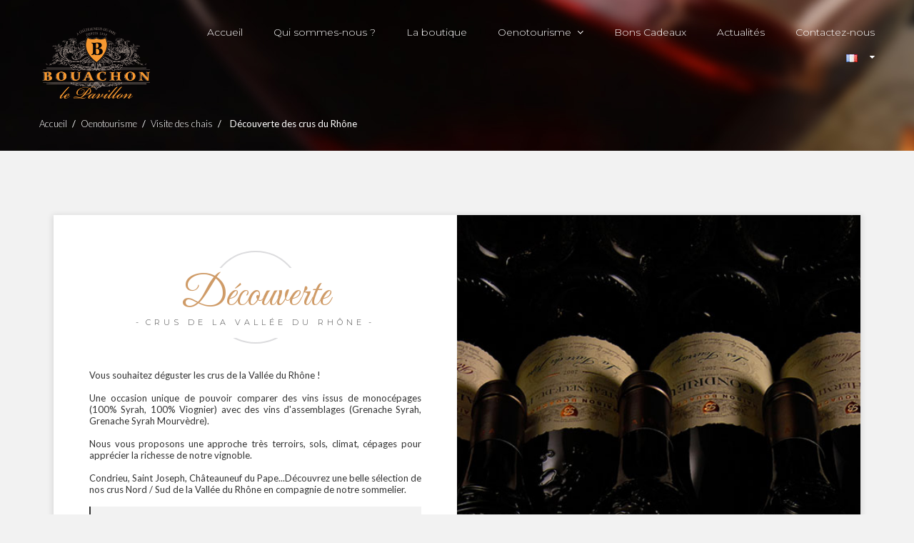

--- FILE ---
content_type: text/html; charset=utf-8
request_url: https://www.pavillondesvins.com/fr/content/61-decouverte-des-vins-du-rhone
body_size: 10631
content:
<!-- begin cms/page.tpl -->
<!doctype html>
<html lang="fr">

  <head>
    
      
  <meta charset="utf-8">


  <meta http-equiv="x-ua-compatible" content="ie=edge">



  <title>Découverte des crus du Rhône</title>
  <meta name="description" content="">
  <meta name="keywords" content="">
    


  <meta name="viewport" content="width=device-width, initial-scale=1">



  <link rel="icon" type="image/vnd.microsoft.icon" href="/img/favicon.ico00?1577977882">
  <link rel="shortcut icon" type="image/x-icon" href="/img/favicon.ico00?1577977882">



    <link rel="stylesheet" href="https://www.pavillondesvins.com/themes/jiko/assets/css/theme.css" type="text/css" media="all">
  <link rel="stylesheet" href="https://www.pavillondesvins.com/modules/blockreassurance/views/css/front.css" type="text/css" media="all">
  <link rel="stylesheet" href="https://www.pavillondesvins.com/modules/owlthemeconfigurator/views/css/frontend/owl.carousel.css" type="text/css" media="all">
  <link rel="stylesheet" href="https://www.pavillondesvins.com/modules/owlthemeconfigurator/views/css/frontend/owl.theme.css" type="text/css" media="all">
  <link rel="stylesheet" href="https://www.pavillondesvins.com/modules/owlthemeconfigurator/views/css/frontend/animate.css" type="text/css" media="all">
  <link rel="stylesheet" href="https://www.pavillondesvins.com/modules/owlthemeconfigurator/views/css/frontend/jquery.mCustomScrollbar.css" type="text/css" media="all">
  <link rel="stylesheet" href="https://www.pavillondesvins.com/modules/owlthemeconfigurator/views/css/frontend/owlthemeconfigurator.css" type="text/css" media="all">
  <link rel="stylesheet" href="https://www.pavillondesvins.com/modules/owlthemeconfigurator/views/css/frontend/nprogress.css" type="text/css" media="all">
  <link rel="stylesheet" href="https://www.pavillondesvins.com/themes/jiko/modules/owlcustomhtml/views/css/owlcustomhtml.css" type="text/css" media="all">
  <link rel="stylesheet" href="https://www.pavillondesvins.com/modules/owlcategoryfeature/views/css/owlcategoryfeature.css" type="text/css" media="all">
  <link rel="stylesheet" href="https://www.pavillondesvins.com/modules/owlmegamenu//views/css/front.css" type="text/css" media="all">
  <link rel="stylesheet" href="https://www.pavillondesvins.com/themes/jiko/modules/owlblog/views/css/owlblogstyle.css" type="text/css" media="all">
  <link rel="stylesheet" href="https://www.pavillondesvins.com/modules/powerfulformgenerator/views/css/contact-form-enhanced.css" type="text/css" media="all">
  <link rel="stylesheet" href="https://www.pavillondesvins.com/modules/powerfulformgenerator/views/css/contact-form-1.7.css" type="text/css" media="all">
  <link rel="stylesheet" href="https://www.pavillondesvins.com/js/jquery/ui/themes/base/minified/jquery-ui.min.css" type="text/css" media="all">
  <link rel="stylesheet" href="https://www.pavillondesvins.com/js/jquery/ui/themes/base/minified/jquery.ui.theme.min.css" type="text/css" media="all">
  <link rel="stylesheet" href="https://www.pavillondesvins.com/modules/ps_imageslider/css/homeslider.css" type="text/css" media="all">
  <link rel="stylesheet" href="https://www.pavillondesvins.com/themes/jiko/assets/css/custom.css" type="text/css" media="all">
  <link rel="stylesheet" href="https://www.pavillondesvins.com/modules/owlthemeconfigurator/views/css/config_1.css" type="text/css" media="all">




  

  <script type="text/javascript">
        var prestashop = {"cart":{"products":[],"totals":{"total":{"type":"total","label":"Total","amount":0,"value":"0,00\u00a0\u20ac"},"total_including_tax":{"type":"total","label":"Total TTC","amount":0,"value":"0,00\u00a0\u20ac"},"total_excluding_tax":{"type":"total","label":"Total HT :","amount":0,"value":"0,00\u00a0\u20ac"}},"subtotals":{"products":{"type":"products","label":"Sous-total","amount":0,"value":"0,00\u00a0\u20ac"},"discounts":null,"shipping":{"type":"shipping","label":"Livraison","amount":0,"value":"gratuit"},"tax":null},"products_count":0,"summary_string":"0 articles","vouchers":{"allowed":1,"added":[]},"discounts":[],"minimalPurchase":0,"minimalPurchaseRequired":""},"currency":{"name":"euro","iso_code":"EUR","iso_code_num":"978","sign":"\u20ac"},"customer":{"lastname":null,"firstname":null,"email":null,"birthday":null,"newsletter":null,"newsletter_date_add":null,"optin":null,"website":null,"company":null,"siret":null,"ape":null,"is_logged":false,"gender":{"type":null,"name":null},"addresses":[]},"language":{"name":"Fran\u00e7ais (French)","iso_code":"fr","locale":"fr-FR","language_code":"fr","is_rtl":"0","date_format_lite":"d\/m\/Y","date_format_full":"d\/m\/Y H:i:s","id":1},"page":{"title":"","canonical":null,"meta":{"title":"D\u00e9couverte des crus du Rh\u00f4ne","description":"","keywords":"","robots":"index"},"page_name":"cms","body_classes":{"lang-fr":true,"lang-rtl":false,"country-FR":true,"currency-EUR":true,"layout-full-width":true,"page-cms":true,"tax-display-enabled":true,"cms-id-61":true},"admin_notifications":[]},"shop":{"name":"Pavillon des vins","logo":"\/img\/pavillon-des-vins-logo-1548769721.jpg","stores_icon":"\/img\/logo_stores.png","favicon":"\/img\/favicon.ico00"},"urls":{"base_url":"https:\/\/www.pavillondesvins.com\/","current_url":"https:\/\/www.pavillondesvins.com\/fr\/content\/61-decouverte-des-vins-du-rhone","shop_domain_url":"https:\/\/www.pavillondesvins.com","img_ps_url":"https:\/\/www.pavillondesvins.com\/img\/","img_cat_url":"https:\/\/www.pavillondesvins.com\/img\/c\/","img_lang_url":"https:\/\/www.pavillondesvins.com\/img\/l\/","img_prod_url":"https:\/\/www.pavillondesvins.com\/img\/p\/","img_manu_url":"https:\/\/www.pavillondesvins.com\/img\/m\/","img_sup_url":"https:\/\/www.pavillondesvins.com\/img\/su\/","img_ship_url":"https:\/\/www.pavillondesvins.com\/img\/s\/","img_store_url":"https:\/\/www.pavillondesvins.com\/img\/st\/","img_col_url":"https:\/\/www.pavillondesvins.com\/img\/co\/","img_url":"https:\/\/www.pavillondesvins.com\/themes\/jiko\/assets\/img\/","css_url":"https:\/\/www.pavillondesvins.com\/themes\/jiko\/assets\/css\/","js_url":"https:\/\/www.pavillondesvins.com\/themes\/jiko\/assets\/js\/","pic_url":"https:\/\/www.pavillondesvins.com\/upload\/","pages":{"address":"https:\/\/www.pavillondesvins.com\/fr\/adresse","addresses":"https:\/\/www.pavillondesvins.com\/fr\/adresses","authentication":"https:\/\/www.pavillondesvins.com\/fr\/connexion","cart":"https:\/\/www.pavillondesvins.com\/fr\/panier","category":"https:\/\/www.pavillondesvins.com\/fr\/index.php?controller=category","cms":"https:\/\/www.pavillondesvins.com\/fr\/index.php?controller=cms","contact":"https:\/\/www.pavillondesvins.com\/fr\/nous-contacter","discount":"https:\/\/www.pavillondesvins.com\/fr\/reduction","guest_tracking":"https:\/\/www.pavillondesvins.com\/fr\/suivi-commande-invite","history":"https:\/\/www.pavillondesvins.com\/fr\/historique-commandes","identity":"https:\/\/www.pavillondesvins.com\/fr\/identite","index":"https:\/\/www.pavillondesvins.com\/fr\/","my_account":"https:\/\/www.pavillondesvins.com\/fr\/mon-compte","order_confirmation":"https:\/\/www.pavillondesvins.com\/fr\/confirmation-commande","order_detail":"https:\/\/www.pavillondesvins.com\/fr\/index.php?controller=order-detail","order_follow":"https:\/\/www.pavillondesvins.com\/fr\/suivi-commande","order":"https:\/\/www.pavillondesvins.com\/fr\/commande","order_return":"https:\/\/www.pavillondesvins.com\/fr\/index.php?controller=order-return","order_slip":"https:\/\/www.pavillondesvins.com\/fr\/avoirs","pagenotfound":"https:\/\/www.pavillondesvins.com\/fr\/page-introuvable","password":"https:\/\/www.pavillondesvins.com\/fr\/recuperation-mot-de-passe","pdf_invoice":"https:\/\/www.pavillondesvins.com\/fr\/index.php?controller=pdf-invoice","pdf_order_return":"https:\/\/www.pavillondesvins.com\/fr\/index.php?controller=pdf-order-return","pdf_order_slip":"https:\/\/www.pavillondesvins.com\/fr\/index.php?controller=pdf-order-slip","prices_drop":"https:\/\/www.pavillondesvins.com\/fr\/promotions","product":"https:\/\/www.pavillondesvins.com\/fr\/index.php?controller=product","search":"https:\/\/www.pavillondesvins.com\/fr\/recherche","sitemap":"https:\/\/www.pavillondesvins.com\/fr\/sitemap","stores":"https:\/\/www.pavillondesvins.com\/fr\/magasins","supplier":"https:\/\/www.pavillondesvins.com\/fr\/fournisseur","register":"https:\/\/www.pavillondesvins.com\/fr\/connexion?create_account=1","order_login":"https:\/\/www.pavillondesvins.com\/fr\/commande?login=1"},"alternative_langs":{"fr":"https:\/\/www.pavillondesvins.com\/fr\/content\/61-decouverte-des-vins-du-rhone","en-EN":"https:\/\/www.pavillondesvins.com\/en\/content\/61-decouverte-des-vins-du-rhone"},"theme_assets":"\/themes\/jiko\/assets\/","actions":{"logout":"https:\/\/www.pavillondesvins.com\/fr\/?mylogout="},"no_picture_image":{"bySize":{"cart_default":{"url":"https:\/\/www.pavillondesvins.com\/img\/p\/fr-default-cart_default.jpg","width":125,"height":125},"small_default":{"url":"https:\/\/www.pavillondesvins.com\/img\/p\/fr-default-small_default.jpg","width":140,"height":140},"medium_default":{"url":"https:\/\/www.pavillondesvins.com\/img\/p\/fr-default-medium_default.jpg","width":210,"height":210},"home_default":{"url":"https:\/\/www.pavillondesvins.com\/img\/p\/fr-default-home_default.jpg","width":300,"height":300},"large_default":{"url":"https:\/\/www.pavillondesvins.com\/img\/p\/fr-default-large_default.jpg","width":800,"height":800}},"small":{"url":"https:\/\/www.pavillondesvins.com\/img\/p\/fr-default-cart_default.jpg","width":125,"height":125},"medium":{"url":"https:\/\/www.pavillondesvins.com\/img\/p\/fr-default-medium_default.jpg","width":210,"height":210},"large":{"url":"https:\/\/www.pavillondesvins.com\/img\/p\/fr-default-large_default.jpg","width":800,"height":800},"legend":""}},"configuration":{"display_taxes_label":true,"is_catalog":false,"show_prices":true,"opt_in":{"partner":true},"quantity_discount":{"type":"discount","label":"Remise"},"voucher_enabled":1,"return_enabled":0},"field_required":[],"breadcrumb":{"links":[{"title":"Accueil","url":"https:\/\/www.pavillondesvins.com\/fr\/"},{"title":"Oenotourisme","url":"https:\/\/www.pavillondesvins.com\/fr\/content\/category\/7-oenotourisme"},{"title":"Visite des chais","url":"https:\/\/www.pavillondesvins.com\/fr\/content\/category\/8-visite-des-chais"},{"title":"D\u00e9couverte des crus du Rh\u00f4ne","url":"https:\/\/www.pavillondesvins.com\/fr\/content\/61-decouverte-des-vins-du-rhone"}],"count":4},"link":{"protocol_link":"https:\/\/","protocol_content":"https:\/\/"},"time":1768653156,"static_token":"241d769fec5d4d8b35dd9013911c7aea","token":"27dc947f5f9bce5fb56391c5aa671ed1"};
        var psr_icon_color = "#000000";
      </script>



  
<!-- begin modules/ps_googleanalytics/views/templates/hook/ps_googleanalytics.tpl -->

<script type="text/javascript">
	(window.gaDevIds=window.gaDevIds||[]).push('d6YPbH');
	(function(i,s,o,g,r,a,m){i['GoogleAnalyticsObject']=r;i[r]=i[r]||function(){
	(i[r].q=i[r].q||[]).push(arguments)},i[r].l=1*new Date();a=s.createElement(o),
	m=s.getElementsByTagName(o)[0];a.async=1;a.src=g;m.parentNode.insertBefore(a,m)
	})(window,document,'script','https://www.google-analytics.com/analytics.js','ga');

            ga('create', 'UA-1696802-39', 'auto');
                        ga('send', 'pageview');
    
    ga('require', 'ec');
</script>


<!-- end modules/ps_googleanalytics/views/templates/hook/ps_googleanalytics.tpl -->




    
  </head>
  <body id="cms" class="lang-fr country-fr currency-eur layout-full-width page-cms tax-display-enabled cms-id-61">
    
      
    
    <main>
      
               
	  <section id="g-header">
		<header id="header">
			
			  	<div class="nav1 hidden-sm-down">
		<div class="container-nav1">
			<div class="container">
				
<!-- begin module:ps_customersignin/ps_customersignin.tpl -->
<!-- begin /home/u450881187/domains/pavillondesvins.com/public_html/themes/jiko/modules/ps_customersignin/ps_customersignin.tpl --><div id="_desktop_user_info">
  <div class="user-info">
          <a
        href="https://www.pavillondesvins.com/fr/mon-compte"
        title="Log in to your customer account"
        rel="nofollow"
      >
         <i class="fa fa-user" aria-hidden="true"></i>
        <span class="hidden-sm-down">Connexion</span>
      </a>
      </div>
</div><!-- end /home/u450881187/domains/pavillondesvins.com/public_html/themes/jiko/modules/ps_customersignin/ps_customersignin.tpl -->
<!-- end module:ps_customersignin/ps_customersignin.tpl -->

<!-- begin module:ps_languageselector/ps_languageselector.tpl -->
<!-- begin /home/u450881187/domains/pavillondesvins.com/public_html/themes/jiko/modules/ps_languageselector/ps_languageselector.tpl --><div id="_desktop_language_selector">
  <div class="language-selector-wrapper">
    <span class="hidden-md-up">Language:</span>
    <div class="language-selector dropdown js-dropdown">
      <span class="expand-more hidden-sm-down" data-toggle="dropdown">
		<img src="https://www.pavillondesvins.com/img/l/1.jpg" alt="" width="16" height="11" />
	</span>
      <a data-target="#" data-toggle="dropdown" aria-haspopup="true" aria-expanded="false" class="hidden-sm-down">
        <i class="fa fa-caret-down"></i>
      </a>
      <ul class="dropdown-menu hidden-sm-down">
                  <li  class="current" >
            <a href="https://www.pavillondesvins.com/fr/content/61-decouverte-des-vins-du-rhone" class="dropdown-item">
				<img src="https://www.pavillondesvins.com/img/l/1.jpg" alt="" width="16" height="11" />
				Français
			</a>
          </li>
                  <li >
            <a href="https://www.pavillondesvins.com/en/content/61-decouverte-des-vins-du-rhone" class="dropdown-item">
				<img src="https://www.pavillondesvins.com/img/l/2.jpg" alt="" width="16" height="11" />
				English
			</a>
          </li>
              </ul>
      <select class="link hidden-md-up">
                  <option value="https://www.pavillondesvins.com/fr/content/61-decouverte-des-vins-du-rhone" selected="selected">Français</option>
                  <option value="https://www.pavillondesvins.com/en/content/61-decouverte-des-vins-du-rhone">English</option>
              </select>
    </div>
  </div>
</div>
<!-- end /home/u450881187/domains/pavillondesvins.com/public_html/themes/jiko/modules/ps_languageselector/ps_languageselector.tpl -->
<!-- end module:ps_languageselector/ps_languageselector.tpl -->

<!-- begin module:ps_shoppingcart/ps_shoppingcart.tpl -->
<!-- begin /home/u450881187/domains/pavillondesvins.com/public_html/themes/jiko/modules/ps_shoppingcart/ps_shoppingcart.tpl --><div id="_desktop_cart" class="">
  <div class="blockcart cart-preview inactive" data-refresh-url="//www.pavillondesvins.com/fr/module/ps_shoppingcart/ajax">
    <div class="header">
              <a rel="nofollow" href="//www.pavillondesvins.com/fr/panier?action=show">
      		<div class="g_ajax_cart_quantity">
			<i class="fa fa-shopping-cart" aria-hidden="true"></i> 
			<span class="cart-products-count">0</span>
		</div>
              </a>
          </div>
  </div>
</div>
<!-- end /home/u450881187/domains/pavillondesvins.com/public_html/themes/jiko/modules/ps_shoppingcart/ps_shoppingcart.tpl -->
<!-- end module:ps_shoppingcart/ps_shoppingcart.tpl -->

<!-- begin module:ps_searchbar/ps_searchbar.tpl -->
<!-- begin /home/u450881187/domains/pavillondesvins.com/public_html/themes/jiko/modules/ps_searchbar/ps_searchbar.tpl --><!-- Block search module TOP -->
<div id="_desktop_search_widget">
	<div id="search_widget" class="search-widget" data-search-controller-url="//www.pavillondesvins.com/fr/recherche">
		<a href="javascript:void(0)" data-toggle="dropdown" class="link-search hidden-sm-down" title="Search">
			<i class="material-icons search">&#xE8B6;</i>
		</a>
		<div class="drop_search dropdown-menu">
			<form method="get" action="//www.pavillondesvins.com/fr/recherche">
				<input type="hidden" name="controller" value="search">
				<input type="text" name="s" value="" placeholder="Rechercher">
				<button type="submit">
					<i class="material-icons search">&#xE8B6;</i>
				</button>
			</form>
		</div>
	</div>
</div>
<!-- /Block search module TOP -->
<!-- end /home/u450881187/domains/pavillondesvins.com/public_html/themes/jiko/modules/ps_searchbar/ps_searchbar.tpl -->
<!-- end module:ps_searchbar/ps_searchbar.tpl -->

			</div>
		</div>
	</div>
	<div class="nav">
		<div class="container-nav2 clearfix">
			<div class="container">
				<div class="hidden-sm-down">
					<div class="hidden-sm-down" id="_desktop_logo">
					  <a href="https://www.pavillondesvins.com/">
						<img class="logo img-responsive" src="/img/pavillon-des-vins-logo-1548769721.jpg" alt="Pavillon des vins">
					  </a>
					</div>
					
						<nav class="header-nav">						
							
<!-- begin modules/owlmegamenu/views/templates/hook/owlmegamenu.tpl -->
<div id="_desktop_top_menu_owl" class="owl-menu-horizontal">
	<ul id="top-menu" class="top-menu menu-content">
		<li class="level-1 item-home">
			<a href="https://www.pavillondesvins.com/fr/">
				<span>Accueil</span>
			</a>
		</li>
									<li class="level-1 sub-bg-2">
										<a href="https://www.pavillondesvins.com/fr/content/10-qui-sommes-nous-">
						<span>Qui sommes-nous ? </span>
																	</a>
					
									</li>
												<li class="level-1 ">
										<a href="https://www.pavillondesvins.com/fr/content/4-boutique-du-pavillon-bouahcon">
						<span>La boutique</span>
																	</a>
					
									</li>
												<li class="level-1  parent">
										<a href="#">
						<span>Oenotourisme</span>
																										 <span class="pull-xs-right hidden-md-up">
								<span data-target="#top_sub_menu_99750" data-toggle="collapse" class="navbar-toggler collapse-icons">
								  <i class="material-icons add">&#xE313;</i>
								  <i class="material-icons remove">&#xE316;</i>
								</span>
							  </span>
											</a>
					
											<div class="owl-sub-menu menu-dropdown col-xs-12 col-md-12 col-lg-12 col-xl-12  owl-sub-right collapse" id="top_sub_menu_99750">
															<div class="owl-menu-row row ">
																														<div class="owl-menu-col col-xs-12 col-sm-3 col-xl-3 ">
																									<ul class="ul-column">
																											<li class="menu-item  item-header">
																															<a href="https://www.pavillondesvins.com/fr/content/36-visite-et-degustation">Visite des chais et dégustation</a>
																													</li>
																											<li class="menu-item  item-line">
																															<a href="https://www.pavillondesvins.com/fr/content/53-visite-des-chais">Visite des chais</a>
																													</li>
																											<li class="menu-item  item-line">
																															<a href="https://www.pavillondesvins.com/fr/content/38-nos-degustations-du-moment">Dégustation du moment</a>
																													</li>
																											<li class="menu-item  item-line">
																															<a href="https://www.pavillondesvins.com/fr/content/49-degustation-100-chateauneuf-du-pape">Dégustation 100% Châteauneuf-du-Pape</a>
																													</li>
																											<li class="menu-item  item-line">
																															<a href="https://www.pavillondesvins.com/fr/content/50-degustation-a-la-barrique">Dégustation à la Barrique</a>
																													</li>
																											<li class="menu-item  item-line">
																															<a href="https://www.pavillondesvins.com/fr/content/61-decouverte-des-vins-du-rhone">Découverte des crus de la vallée du Rhône</a>
																													</li>
																										</ul>
																							</div>
																					<div class="owl-menu-col col-xs-12 col-sm-3 col-xl-3 ">
																									<ul class="ul-column">
																											<li class="menu-item  item-header">
																															<a href="https://www.pavillondesvins.com/fr/content/32-nos-ateliers-gourmands">Nos ateliers gourmands</a>
																													</li>
																											<li class="menu-item  item-line">
																															<a href="https://www.pavillondesvins.com/fr/content/35-atelier-vins-fromages">Atelier Vins et Fromages</a>
																													</li>
																											<li class="menu-item  item-line">
																															<a href="https://www.pavillondesvins.com/fr/content/34-atelier-vins-chocolats">Atelier Vins et chocolats</a>
																													</li>
																											<li class="menu-item  item-line">
																															<a href="https://www.pavillondesvins.com/fr/content/33-atelier-vins-aromes">Atelier Vins et Arômes</a>
																													</li>
																											<li class="menu-item  item-line">
																															<a href="https://www.pavillondesvins.com/fr/content/51-atelier-vins-et-thes">Atelier Vins et Thés</a>
																													</li>
																											<li class="menu-item  item-line">
																															<a href="https://www.pavillondesvins.com/fr/content/52-atelier-vins-et-assemblage">Atelier vins et Assemblages</a>
																													</li>
																										</ul>
																							</div>
																					<div class="owl-menu-col col-xs-12 col-sm-3 col-xl-3 ">
																									<ul class="ul-column">
																											<li class="menu-item  item-header">
																															<a href="https://www.pavillondesvins.com/fr/content/57-decouverte-du-vignoble">Découverte du Vignoble</a>
																													</li>
																											<li class="menu-item  item-line">
																															<a href="https://www.pavillondesvins.com/fr/content/54-decouverte-du-vignoble">Excursion en 2 CV</a>
																													</li>
																											<li class="menu-item  item-line">
																															<a href="https://www.pavillondesvins.com/fr/content/66-decouverte-du-vignoble-en-segway">Découverte du Vignoble en Segway</a>
																													</li>
																											<li class="menu-item  item-line">
																															<a href="https://www.pavillondesvins.com/fr/content/58-panier-pique-nique">Panier Pique Nique</a>
																													</li>
																											<li class="menu-item  item-line">
																															<a href="https://www.pavillondesvins.com/fr/content/62-balade-en-caleche">Balade en calèche</a>
																													</li>
																											<li class="menu-item  item-line">
																															<a href="https://www.pavillondesvins.com/fr/content/64-autotour-les-grands-crus">Autotour : Les grands crus</a>
																													</li>
																										</ul>
																							</div>
																					<div class="owl-menu-col col-xs-12 col-sm-3 col-xl-3 ">
																									<ul class="ul-column">
																											<li class="menu-item  item-header">
																															<a href="https://www.pavillondesvins.com/fr/content/63-evenementiel">Evènementiel</a>
																													</li>
																											<li class="menu-item  item-line">
																															<a href="https://www.pavillondesvins.com/fr/content/39-nos-salles">Nos salles</a>
																													</li>
																										</ul>
																							</div>
																											</div>
													</div>
									</li>
												<li class="level-1 sub-bg-1">
										<a href="https://www.pavillondesvins.com/fr/content/42-Bons-cadeaux">
						<span>Bons Cadeaux</span>
																	</a>
					
									</li>
												<li class="level-1 ">
										<a href="http://pavillondesvins.com/owlblog.html">
						<span>Actualités</span>
																	</a>
					
									</li>
												<li class="level-1 ">
										<a href="https://www.pavillondesvins.com/fr/nous-contacter">
						<span>Contactez-nous</span>
																	</a>
					
									</li>
						</ul>
</div>
<!-- end modules/owlmegamenu/views/templates/hook/owlmegamenu.tpl -->

<!-- begin module:ps_languageselector/ps_languageselector.tpl -->
<!-- begin /home/u450881187/domains/pavillondesvins.com/public_html/themes/jiko/modules/ps_languageselector/ps_languageselector.tpl --><div id="_desktop_language_selector">
  <div class="language-selector-wrapper">
    <span class="hidden-md-up">Language:</span>
    <div class="language-selector dropdown js-dropdown">
      <span class="expand-more hidden-sm-down" data-toggle="dropdown">
		<img src="https://www.pavillondesvins.com/img/l/1.jpg" alt="" width="16" height="11" />
	</span>
      <a data-target="#" data-toggle="dropdown" aria-haspopup="true" aria-expanded="false" class="hidden-sm-down">
        <i class="fa fa-caret-down"></i>
      </a>
      <ul class="dropdown-menu hidden-sm-down">
                  <li  class="current" >
            <a href="https://www.pavillondesvins.com/fr/content/61-decouverte-des-vins-du-rhone" class="dropdown-item">
				<img src="https://www.pavillondesvins.com/img/l/1.jpg" alt="" width="16" height="11" />
				Français
			</a>
          </li>
                  <li >
            <a href="https://www.pavillondesvins.com/en/content/61-decouverte-des-vins-du-rhone" class="dropdown-item">
				<img src="https://www.pavillondesvins.com/img/l/2.jpg" alt="" width="16" height="11" />
				English
			</a>
          </li>
              </ul>
      <select class="link hidden-md-up">
                  <option value="https://www.pavillondesvins.com/fr/content/61-decouverte-des-vins-du-rhone" selected="selected">Français</option>
                  <option value="https://www.pavillondesvins.com/en/content/61-decouverte-des-vins-du-rhone">English</option>
              </select>
    </div>
  </div>
</div>
<!-- end /home/u450881187/domains/pavillondesvins.com/public_html/themes/jiko/modules/ps_languageselector/ps_languageselector.tpl -->
<!-- end module:ps_languageselector/ps_languageselector.tpl -->
					
						</nav>
					
				</div>
			</div>
				
			<div class="hidden-md-up text-xs-center mobile">
				<div class="pull-xs-left" id="menu-icon">
				  <i class="material-icons">&#xE5D2;</i>
				</div>
				<div class="pull-xs-right" id="_mobile_cart"></div>
				<div class="pull-xs-right" id="_mobile_user_info"></div>
				<div class="top-logo" id="_mobile_logo"></div>
				<div class="clearfix"></div>
			</div>
			<div id="_mobile_search_widget" class="hidden-md-up"></div>	  
			<div id="mobile_top_menu_wrapper" class="row hidden-md-up">
				<div class="js-top-menu mobile owl-menu-horizontal" id="_mobile_top_menu_owl"></div>
				<div class="js-top-menu-bottom">
				  <div id="_mobile_currency_selector"></div>
				  <div id="_mobile_language_selector"></div>
				  <div id="_mobile_contact_link"></div>
				</div>
			</div>		
		</div>
		
				<div class="g-breadcrumb">
			<div class="container">
				<div class="breadcrumb-content">
					<h1 class="page-title"></h1>
					
						<nav data-depth="4" class="breadcrumb hidden-sm-down">
  <ol itemscope itemtype="http://schema.org/BreadcrumbList">
    	 
      <li class="b-item" itemprop="itemListElement" itemscope itemtype="http://schema.org/ListItem">
        <a itemprop="item" href="https://www.pavillondesvins.com/fr/">
          <span itemprop="name">Accueil</span>
        </a>
        <meta itemprop="position" content="1">
      </li>
	
    	 
      <li class="b-item" itemprop="itemListElement" itemscope itemtype="http://schema.org/ListItem">
        <a itemprop="item" href="https://www.pavillondesvins.com/fr/content/category/7-oenotourisme">
          <span itemprop="name">Oenotourisme</span>
        </a>
        <meta itemprop="position" content="2">
      </li>
	
    	 
      <li class="b-item" itemprop="itemListElement" itemscope itemtype="http://schema.org/ListItem">
        <a itemprop="item" href="https://www.pavillondesvins.com/fr/content/category/8-visite-des-chais">
          <span itemprop="name">Visite des chais</span>
        </a>
        <meta itemprop="position" content="3">
      </li>
	
    	 
      <li class="last" itemprop="itemListElement" itemscope itemtype="http://schema.org/ListItem">
        <a itemprop="item" href="https://www.pavillondesvins.com/fr/content/61-decouverte-des-vins-du-rhone">
          <span itemprop="name">Découverte des crus du Rhône</span>
        </a>
        <meta itemprop="position" content="4">
      </li>
	
      </ol>
</nav>
					
				</div>
			</div>
		</div>
			</div>			
		</header>
		
					
	  </section>	  
      
      
        
<aside id="notifications">
  <div class="container">
    
    
    
      </div>
</aside>
      
	  
		
				
	
      <section id="wrapper">
        <div class="container">
			
		          

          
  <div id="content-wrapper">
    

  <section id="main">

    
      
        <header class="page-header">
          <h1>
  Découverte des crus du Rhône
</h1>
        </header>
      
    

    
  <section id="content" class="page-content page-cms page-cms-61">

   <div class="block-home-bottom">
<div class="container">


<!--
<div class="bn-bottom-left col-md-7">

</div>
<div class="bn-bottom-right col-md-5"><img src="https://demo.owltheme.com/jiko/site/img/cms/bn_right.jpg" alt="" /></div>
</div>
</div>
   -->
  


   
    
      <div class="contenu" id="degustation-moment">
<div class="block-home-title">
<div class="owl-out-title">
<h3>Découverte</h3>
<p class="sub-title">crus de la vallée du Rhône</p>
</div>
</div>
<p>Vous souhaitez déguster les crus de la Vallée du Rhône !</p>
<p>Une occasion unique de pouvoir comparer des vins issus de monocépages (100% Syrah, 100% Viognier) avec des vins d'assemblages (Grenache Syrah, Grenache Syrah Mourvèdre).</p>
<p>Nous vous proposons une approche très terroirs, sols, climat, cépages pour apprécier la richesse de notre vignoble.</p>
<p>Condrieu, Saint Joseph, Châteauneuf du Pape...Découvrez une belle sélection de nos crus Nord / Sud de la Vallée du Rhône en compagnie de notre sommelier.</p>
<div class="programme">
<h5>Programme &amp; Dégustation</h5>
<p><b>1.</b> Visite de nos chais d'assemblage<br />Le Pavillon des vins vous convie à la découverte des chais d'élevage en barriques et foudres de chêne.</p>
<p><strong>2.</strong>Présentation du vignoble des Côtes du Rhône l'appellation Châteauneuf-du-Pape<br />- Focus sur les sols, cépages, climat <br /> - Focus sur l'appellation du Pape<br /> - Présentation du décret de l'appellation</p>
<p><strong>3.</strong>Sélection de votre sommelier :<br /> - Dégustation de 5 grands crus : <br /> - 1 Cru Châteauneuf-du-Pape Blanc<br /> - 1 Cru Condrieu<br /> - 1 Cru Saint Joseph<br /> - 1 Cru Châteauneuf-du-Pape Tradition<br /> - 1 Cru Châteauneuf-du-Pape Réserve</p>
</div>
<p>Durée : 1h30</p>
<p>   <strong>Prix : 45 € / personne</strong></p>
<p><a href="//pavillondesvins.com/fr/content/46-reservation-degustation" title="Réserver une degustation du moment" class="btn btn-primary btn-taille-small"><strong>Faire une réservation</strong></a></p>
</div>
<div class="image"><img src="//pavillondesvins.com/img/cms/crus-du-rhone-pavillon-bouachon.jpg" alt="crus de la vallée du rhône" /></div>
    

    
      
    

    
      
    

    
    
</div>
</div>
  </section>


    
        
          <!-- Footer content -->
        
    

  </section>


  </div>


          
		          </div>
      </section>
				
		<div class="g-footer">
			<div class="footer-before">
				<div class="container">
					
				</div>
			</div>
			
			<footer id="footer">
				
				  
<div class="footer-container">
  <div class="container">
    <div class="row">
		<div class="footer-left col-md-4 col-lg-3">
		  <a href="https://www.pavillondesvins.com/">
			<img class="logo img-responsive" src="https://www.pavillondesvins.com/img/pavillon-des-vins-logo_mail-1547826945.jpg?1577977882" alt="Pavillon des vins">
		  </a>
		  
<!-- begin module:ps_socialfollow/ps_socialfollow.tpl -->
<!-- begin /home/u450881187/domains/pavillondesvins.com/public_html/themes/jiko/modules/ps_socialfollow/ps_socialfollow.tpl -->

  <div class="block-social">
    <ul>
		              <li class="facebook"><a href="https://www.facebook.com/PavillondesvinsMaisonBouachon" target="_blank">Facebook</a></li>
      	      </ul>
  </div>

<!-- end /home/u450881187/domains/pavillondesvins.com/public_html/themes/jiko/modules/ps_socialfollow/ps_socialfollow.tpl -->
<!-- end module:ps_socialfollow/ps_socialfollow.tpl -->

<!-- begin modules/owlcustomhtml/views/templates/hook/owlcustomhtml_hookspecial.tpl -->

<!-- end modules/owlcustomhtml/views/templates/hook/owlcustomhtml_hookspecial.tpl -->

		</div>
		
		<div class="footer-right col-md-8 col-lg-9">
			<div class="footer-content">
				
<!-- begin module:ps_linklist/views/templates/hook/linkblock.tpl -->
<!-- begin /home/u450881187/domains/pavillondesvins.com/public_html/themes/jiko/modules/ps_linklist/views/templates/hook/linkblock.tpl --><div class="col-xs-12 col-md-3 col-xl-2 links wrapper">
	<h3 class="h3 hidden-sm-down">Notre société</h3>
		<div class="title clearfix hidden-md-up" data-target="#footer_sub_menu_54249" data-toggle="collapse">
		<span class="h3">Notre société</span>
		<span class="pull-xs-right">
		  <span class="navbar-toggler collapse-icons">
			<i class="material-icons add">&#xE313;</i>
			<i class="material-icons remove">&#xE316;</i>
		  </span>
		</span>
	</div>
  <ul id="footer_sub_menu_54249" class="collapse">
		  <li>
		<a id="link-cms-page-2-2"
			class="cms-page-link"
			href="https://www.pavillondesvins.com/fr/content/2-mentions-legales"
			title="Mentions légales">
		  Mentions légales
		</a>
	  </li>
		  <li>
		<a id="link-cms-page-4-2"
			class="cms-page-link"
			href="https://www.pavillondesvins.com/fr/content/4-boutique-du-pavillon-bouahcon"
			title="Dé&quot;courvez la boutique du Pavillon Bouachon. Un complexe de 2 espaces de vente proposant de nombreux produits issus du vins et des accessoires et de notre belle provence.">
		  La boutique
		</a>
	  </li>
		  <li>
		<a id="link-cms-page-10-2"
			class="cms-page-link"
			href="https://www.pavillondesvins.com/fr/content/10-qui-sommes-nous-"
			title="Le Pavillon des Vins Bouachon est spécialisé dans l&#039;Oenotourisme. Différentes formules de visites et dégustations à la carte, des ateliers gourmands réalisés en compagnie de nos sommeliers conseils.">
		  Qui sommes-nous ?
		</a>
	  </li>
		  <li>
		<a id="link-cms-page-65-2"
			class="cms-page-link"
			href="https://www.pavillondesvins.com/fr/content/65-annuaire-de-provence"
			title="Il s&#039;agit d&#039;un annuaire référençant nos partenaires en provence. Des entreprises qualifiées qui vous proposent des services de qualité dans divers domaines.">
		  Annuaire de Provence
		</a>
	  </li>
		  <li>
		<a id="link-static-page-contact-2"
			class="cms-page-link"
			href="https://www.pavillondesvins.com/fr/nous-contacter"
			title="Utiliser le formulaire pour nous contacter">
		  Contactez-nous
		</a>
	  </li>
		  <li>
		<a id="link-static-page-sitemap-2"
			class="cms-page-link"
			href="https://www.pavillondesvins.com/fr/sitemap"
			title="Vous êtes perdu ? Trouvez ce que vous cherchez">
		  sitemap
		</a>
	  </li>
	  </ul>
</div>

<!-- end /home/u450881187/domains/pavillondesvins.com/public_html/themes/jiko/modules/ps_linklist/views/templates/hook/linkblock.tpl -->
<!-- end module:ps_linklist/views/templates/hook/linkblock.tpl -->

<!-- begin module:ps_contactinfo/ps_contactinfo.tpl -->
<!-- begin /home/u450881187/domains/pavillondesvins.com/public_html/themes/jiko/modules/ps_contactinfo/ps_contactinfo.tpl -->
<div class="block-contact col-sm-6 col-md-6 col-xl-4 links wrapper">
	<div class="hidden-sm-down">
		<h3 class="h3  block-contact-title">Information</h3>
	</div>
	
	<div class="hidden-md-up">
    <div class="title" data-target="#contact_footer" data-toggle="collapse">
      <a class="h3" href="https://www.pavillondesvins.com/fr/magasins">Contact Us</a>
	   <span class="pull-xs-right">
          <span class="navbar-toggler collapse-icons">
            <i class="material-icons add">&#xE313;</i>
            <i class="material-icons remove">&#xE316;</i>
          </span>
        </span>
    </div>
	</div>
  <div id="contact_footer" class="collapse block_content">
		<div class="contact-add">
			Pavillon des vins<br />Eté / Summer : mardi au samedi / Tuesday to saturday 10h - 12h30 et 14h - 19h - Dimanche / Sunday 10h - 12h30 - Hiver / Winter : 10h - 12h et 14h - 17h<br />23, Avenue Saint-Pierre de Luxembourg<br />84230  Châteauneuf-du-Pape<br />France
		</div>
      		<div class="contact-phone">
			
						Appelez-nous : <span>0 490 835 834</span>
		</div>
      	 
        </div>
  
</div><!-- end /home/u450881187/domains/pavillondesvins.com/public_html/themes/jiko/modules/ps_contactinfo/ps_contactinfo.tpl -->
<!-- end module:ps_contactinfo/ps_contactinfo.tpl -->

				<script type="text/javascript">
					ga('send', 'pageview');
				</script>
			</div>
		</div>
    </div>
  </div>
</div>
				
			</footer>
				
		</div>
		<div class="footer-bottom">
			<div class="container">
				<div class="row">
					
<!-- begin modules/owlcustomhtml/views/templates/hook/owlcustomhtml_displayfooterafter.tpl -->
<div class="block-footer-after">
			<div class="copy-right-left col-md-12"><center>
<p>© copyrights 2020 Pavillon Bouachon</p>
</center></div>
	</div>
<!-- end modules/owlcustomhtml/views/templates/hook/owlcustomhtml_displayfooterafter.tpl -->

				</div>
			</div>
		</div>	
		<div class="owl-footer">
			
<!-- begin modules/owluecookie/views/templates/hook/owluecookie.tpl -->
<div id="cookie_notice" class="global-site-notice notice-cookie" >
    <div class="notice-inner container">
        <div class="notice-cookie-inner"><span>En continuant sur ce site, merci d'accepter nos <a href="#"><strong>mentions légales</strong></a> et nous permettre d'utiliser des cookies pour une meilleure expérience sur notre site</span>
		<button class="button" onclick="closeUeNotify()"><span><span>Accepter</span></span></button></div>
    </div>
</div>
<!-- end modules/owluecookie/views/templates/hook/owluecookie.tpl -->

		</div>
    </main>

    
        <script type="text/javascript" src="https://www.pavillondesvins.com/themes/core.js" ></script>
  <script type="text/javascript" src="https://www.pavillondesvins.com/themes/jiko/assets/js/theme.js" ></script>
  <script type="text/javascript" src="https://www.pavillondesvins.com/modules/blockreassurance/views/js/front.js" ></script>
  <script type="text/javascript" src="https://www.pavillondesvins.com/modules/powerfulformgenerator/views/js/contact-form-enhanced.js" ></script>
  <script type="text/javascript" src="https://www.pavillondesvins.com/modules/ps_googleanalytics/views/js/GoogleAnalyticActionLib.js" ></script>
  <script type="text/javascript" src="https://www.pavillondesvins.com/js/jquery/ui/jquery-ui.min.js" ></script>
  <script type="text/javascript" src="https://www.pavillondesvins.com/js/jquery/plugins/jquery.cooki-plugin.js" ></script>
  <script type="text/javascript" src="https://www.pavillondesvins.com/modules/ps_imageslider/js/responsiveslides.min.js" ></script>
  <script type="text/javascript" src="https://www.pavillondesvins.com/modules/ps_imageslider/js/homeslider.js" ></script>
  <script type="text/javascript" src="https://www.pavillondesvins.com/modules/ps_searchbar/ps_searchbar.js" ></script>
  <script type="text/javascript" src="https://www.pavillondesvins.com/themes/jiko/modules/ps_shoppingcart/ps_shoppingcart.js" ></script>
  <script type="text/javascript" src="https://www.pavillondesvins.com/modules/owlthemeconfigurator/views/js/frontend/owl.carousel.js" ></script>
  <script type="text/javascript" src="https://www.pavillondesvins.com/modules/owlthemeconfigurator/views/js/frontend/jquery.imagesloaded.min.js" ></script>
  <script type="text/javascript" src="https://www.pavillondesvins.com/modules/owlthemeconfigurator/views/js/frontend/jquery.appear.js" ></script>
  <script type="text/javascript" src="https://www.pavillondesvins.com/modules/owlthemeconfigurator/views/js/frontend/jquery.mousewheel.min.js" ></script>
  <script type="text/javascript" src="https://www.pavillondesvins.com/modules/owlthemeconfigurator/views/js/frontend/jquery.simplr.smoothscroll.min.js" ></script>
  <script type="text/javascript" src="https://www.pavillondesvins.com/modules/owlthemeconfigurator/views/js/frontend/nprogress.js" ></script>
  <script type="text/javascript" src="https://www.pavillondesvins.com/modules/owlthemeconfigurator/views/js/frontend/owltheme.js" ></script>
  <script type="text/javascript" src="https://www.pavillondesvins.com/modules/owlmegamenu/views/js/front.js" ></script>
  <script type="text/javascript" src="https://www.pavillondesvins.com/modules/owlthemeconfigurator/views/js/frontend/jquery.mCustomScrollbar.min.js" ></script>
  <script type="text/javascript" src="https://www.pavillondesvins.com/themes/jiko/assets/js/custom.js" ></script>


    

    
      
    
	<script>
		window.axeptioSettings = {
		  clientId: "66b4bf2a952295e8c74f8610",
		  cookiesVersion: "pavillondesvins-fr-EU",
		};
		 
		(function(d, s) {
		  var t = d.getElementsByTagName(s)[0], e = d.createElement(s);
		  e.async = true; e.src = "//static.axept.io/sdk.js";
		  t.parentNode.insertBefore(e, t);
		})(document, "script");
		</script>

  </body>

</html>

<!-- end cms/page.tpl -->

--- FILE ---
content_type: text/css
request_url: https://www.pavillondesvins.com/themes/jiko/modules/owlcustomhtml/views/css/owlcustomhtml.css
body_size: 1324
content:
.bn-top-home{margin-top:30px;font-weight:700;} 
.bn-top-home ul{margin-bottom:0;}
.bn-top-home li{margin-bottom:30px;}
.out-mask h4{text-transform:uppercase;color:#fff;font-size:36px;line-height:1;margin:0;}
.out-mask h3{text-transform:uppercase;color:#fff;font-size:60px;line-height:1;margin:0;}
.out-mask a{padding:9px 29px 10px; color:#000;font-size:12px;font-family:'Josefin Sans', sans-serif;text-transform:uppercase;background:rgba(255,255,255,0.8);display:inline-block;margin-top:9px;}
.out-top-home{position:relative;overflow:hidden;-webkit-transition: all 300ms linear;
    -moz-transition: all 300ms linear;
    -o-transition: all 300ms linear;
    -ms-transition: all 300ms linear;
    transition: all 300ms linear;}
.out-mask{position:absolute;}
.owl-col-left .out-mask{top:27.7%;left:46px;}
.owl-col-right .out-mask{top:auto;left:36px;bottom:36px;} 
.out-top-home > a{display:block;position:relative;overflow:hidden;}
.block-top
{
	/*padding:120px 0 150px;*/
    background:#f2f2f2;	
}
.owl-top-left{max-width:405px;}
.owl-top-left h3
{
	font-family: 'Great Vibes', cursive;font-size:60px;font-weight:400;color:#cf9b67;padding-bottom:12px;position:relative;margin-bottom:25px;
}
.owl-top-left h3:after{content:"";position:absolute;bottom:0;left:0;width:23px;height:2px;background:#cf9b67;display:inline-block;} 
.owl-top-left h4{font-size:60px;margin-bottom:25px;} 
.owl-top-left  p{line-height:24px;font-weight:300;}
.out-mask h4,.out-mask a {
    position: relative;
    left: 0;
    webkit-transition: all 200ms linear;
    -moz-transition: all 200ms linear;
    -o-transition: all 200ms linear;
    -ms-transition: all 200ms linear;
    transition: all 200ms linear;
}
.owl-top-right{text-align:right;}
.out-top-home:hover .out-mask h4,.owl-col-left .out-top-home:hover  .out-mask a{
        -webkit-animation: moveFromRight 800ms ease;
    -moz-animation: moveFromRight 800ms ease;
    -ms-animation: moveFromRight 800ms ease;
    animation: moveFromRight 800ms ease;
}
.out-top-home:hover .out-mask h3,.owl-col-right .out-top-home:hover  .out-mask a
{
	    -webkit-animation: moveFromLeft 800ms ease;
    -moz-animation: moveFromLeft 800ms ease;
    -ms-animation: moveFromLeft 800ms ease;
    animation: moveFromLeft 800ms ease;
}
/**custom**/


@-webkit-keyframes moveFromLeft{
    from {
        -webkit-transform: translateX(-100%);
    }
    to {
        -webkit-transform: translateX(0%);
    }
}
@-moz-keyframes moveFromLeft{
    from {
        -moz-transform: translateX(-100%);
    }
    to {
        -moz-transform: translateX(0%);
    }
}
@-ms-keyframes moveFromLeft{
    from {
        -ms-transform: translateX(-100%);
    }
    to {
        -ms-transform: translateX(0%);
    }
}

@-webkit-keyframes moveFromRight {
    from {
        -webkit-transform: translateX(100%);
    }
    to {
        -webkit-transform: translateX(0%);
    }
}
@-moz-keyframes moveFromRight {
    from {
        -moz-transform: translateX(100%);
    }
    to {
        -moz-transform: translateX(0%);
    }
}
@-ms-keyframes moveFromRight {
    from {
        -ms-transform: translateX(100%);
    }
    to {
        -ms-transform: translateX(0%);
    }
}

@-webkit-keyframes moveFromBottom {
    from {
        -webkit-transform: translateY(100%);
    }
    to {
        -webkit-transform: translateY(0%);
    }
}
@-moz-keyframes moveFromBottom {
    from {
        -moz-transform: translateY(100%);
    }
    to {
        -moz-transform: translateY(0%);
    }
}
@-ms-keyframes moveFromBottom {
    from {
        -ms-transform: translateY(100%);
    }
    to {
        -ms-transform: translateY(0%);
    }
}

.block-home-bottom{padding:122px 0;background:#f2f2f2;} 
.block-home-bottom > .container{background:#fff;box-shadow: 0 2px 8px 2px rgba(0,0,0,.1);-moz-box-shadow: 0 2px 8px 2px rgba(0,0,0,.1);-webkit-box-shadow: 0 2px 8px 2px rgba(0,0,0,.1);padding:0;} 
.bn-bottom-right{padding:0;}
.bn-bottom-right{text-align:right;}
.bn-bottom-left .content-bottom{max-width:466px;margin:98px auto;text-align:center;}
.bn-bottom-left .block-home-title{margin-bottom:20px;} 
.bn-bottom-left  h4{font-size:36px;text-transform:uppercase;margin-bottom:20px;color:#666666;letter-spacing:5px;} 
.bn-bottom-left  p{font-weight:300;} 
/***/
.footer-left{margin-top:74px;}
.owl-payment{margin-top:20px;display:inline-block;width:100%;}
.owl-payment ul{margin-bottom:0;}
.owl-payment ul li{float:left;margin-right:19px;max-width:18px;}
.owl-payment ul li i{font-size:0;}
.owl-payment ul li i:before{font-size:20px;color:#666;}

.footer-left > h3{font-size:16px;color:#333;margin-bottom:0;margin-top:15px;} 
.footer-left > h3 span{font-size:12px;color:#999;font-weight:300;padding-left:4px;text-transform:lowercase;}
.footer-bottom{padding:11px 0;color:#666;font-size:12px;} 
.footer-bottom .copy-right-left p{color:#ddd;font-size:12px;}
.copy-right-left a{color:#a3ec25;font-style:italic;}  
.owl-center-link {text-align:center;}
.owl-center-link a{padding:0 17px;color:#fff;}
.owl-center-link a:hover,.owl-payment ul li:hover i:before{color:#e9c46f;}
.payment-right ul{float:right;margin-bottom:0;}
.payment-right ul li{float:left;margin-left:10px;}
.payment-right ul li img:hover{opacity:0.5;}
.owl-block
{
	background:url(../img/whyshop.png) no-repeat;color:#fff;padding:90px 70px 75px;max-width:338px;position:absolute;right:0;top:0;
}
.owl-block h3{font-size:18px;text-transform:uppercase;margin:0;}
.owl-block h5{font-size:14px;margin:0;font-family:'Lato', sans-serif;font-weight:600;position:relative;}
.owl-block p{font-size:12px;margin:0;font-weight:300;} 
.owl-block li{margin-top:6px;} 
.owl-block li h5:before{font-family:"FontAwesome";font-size:12px;position:absolute;left:-22px;top:3px;}
.owl-block li.why-payment h5:before{content: "\f1f1";}
.owl-block li.why-shipping h5:before{content: "\f0d1";}
.owl-block li.why-best h5:before{content: "\f091";}
.owl-block ul{margin-bottom:0;padding-left:25px;}



@media (min-width: 768px ) 
{
.owl-col-left{width:72.5%; padding-left: 15px; padding-right: 15px;float:left;}
.owl-col-right{width:27.5%; padding-left: 15px; padding-right: 15px;float:left;}
}
@media only screen and (min-width : 768px) and (max-width : 1023px)
{
.out-mask h3{font-size:45px;}	 
.out-mask h4{font-size:24px;}
.bn-bottom-left .content-bottom{margin:15px 0;} 
.bn-bottom-left h4{font-size:30px;margin-bottom:15px;}
}
@media only screen and (min-width : 1024px) and (max-width : 1199px)
{
.owl-block{background-image:url(../img/whyshop-m.png); padding: 60px 44px 44px;max-width:283px;}
.bn-bottom-left .content-bottom{margin:52px auto;}
}
@media only screen and (min-width : 768px) and (max-width : 1199px)
{
.block-top{padding: 80px 0 90px;}
.block-home-bottom{padding:80px 0;}
}
@media (max-width: 767px ) 
{
.out-mask h4{font-size:17px;}
.out-mask h3{font-size:26px;}
.owl-col-left,.owl-col-right{width:100%; padding-left: 15px; padding-right: 15px;float:left;}
.owl-col-left .out-mask{top:17px;}
.out-mask a{padding:5px 22px;font-size:10px;}
.copy-right-left{text-align:center;}
.owl-center-link{margin:10px 0 0;}
.owl-center-link a{margin-bottom:10px;display:inline-block;}
.payment-right{text-align:center;}
.payment-right ul{float:none;display:inline-block;}
.owl-block{position:static;}
.footer-left{text-align:center;}
.owl-payment ul li{float:none;display:inline-block;}
.payment-right ul li{float:none;display:inline-block;}  
.footer-bottom .payment-right ul{float:none;} 
.footer-left{display:inline-block;width:100%;} 
.bn-top-home img{width:100%;}  
.block-top .item-top{margin-top:20px;} 
.footer-bottom{background:#fff;}
.block-top{padding:50px 0;}
.owl-top-right{margin-top:25px;}
.bn-bottom-left .content-bottom{margin:0;padding:45px 0;}
.block-home-bottom{padding:0;}
.footer-left{margin-top:45px;}
}
@media (max-width: 479px ) 
{
.owl-block{display:none;} 

}
@media (max-width: 1023px ) 
{
.copy-right{margin-bottom:48px;}	
}

--- FILE ---
content_type: text/css
request_url: https://www.pavillondesvins.com/modules/owlcategoryfeature/views/css/owlcategoryfeature.css
body_size: 395
content:
.owl_category_feature .cat-img a{
    position: relative;
    overflow: hidden;
    display: inline-block;
	
	}
.owl_category_feature .cat-img a img:hover{opacity:0.7;} 

.owl-block-title{text-align:center;margin-bottom:10px;}  
.owl-block-title h3{font-size:36px;text-transform:uppercase;color:#fff;margin:0;padding-bottom:30px;position:relative;} 
.owl-block-title h3:after{content:"";background:#fff;height:4px;width:20px;position:absolute;bottom:0;left:50%;margin-left:-10px;}
.owl-block-header .cat-desc {max-width:464px;color:#fff;margin:0 auto;padding-bottom:60px;background:url(../img/bg-bottom-center.png) no-repeat bottom center;}  
#owl_cat_featured .content{background:#fff;padding:50px 25px;border:1px solid #fff;position:relative;} 
#owl_cat_featured .content:hover{background:rgba(0,0,0,0.5);color:#fff;border:1px solid #fff;} 
#owl_cat_featured  .cat-img{position:relative;margin-bottom:15px;}
#owl_cat_featured  .cat-img .cat-infor{position:absolute;width:100%;padding:12px 20px 10px;background:#05a9f1;color:#fff;left:0;bottom:0;}
#owl_cat_featured  .cat-img .cat-infor h4{margin:0;}
#owl_cat_featured  .cat-img .cat-infor a{color:#fff;font-size:14px;text-transform:uppercase;}
#owl_cat_featured .sub-cat ul{margin:0;}
#owl_cat_featured .sub-cat li{padding:10px 0;float:left;width:50%;} 
#owl_cat_featured .sub-cat li:before{content: "\f105";font-family:"FontAwesome";} 
#owl_cat_featured .sub-cat li a{color:#8c8c8c;}
#owl_cat_featured .sub-cat li:hover a,#owl_cat_featured .sub-cat li:hover{color:#05a9f1;} 
.owl_category_feature{margin-top:60px;background:url(//www.pavillondesvins.com/img/cms/raisin_table.jpg) no-repeat;background-size:cover;padding:110px 0;text-align:center;} 
#owl_cat_featured{margin-top:60px;}
#owl_cat_featured .cat-infor h4{font-family:'Great Vibes', cursive;font-size:40px;font-weight:400;}
#owl_cat_featured .cat-desc{font-weight:300;}
#owl_cat_featured .content:hover .cat-infor h4 a{color:#fff;}  
@media only screen and (min-width : 768px) and (max-width : 991px)
{
.home-content{margin-top:60px;}
}
@media (max-width:1199px ) 
{
#owl_cat_featured .sub-cat li{width:100%;} 
}
@media (max-width:767px ) 
{
.owl-block-title h3{font-size:25px;}
#owl_cat_featured .item{margin-bottom:15px;}
#owl_cat_featured .cat-img{text-align:center;}
.owl_category_feature{margin-top:15px;padding:40px 0;} 
.owl_category_feature > .container{padding:0;}
#owl_cat_featured{margin:60px 0 0;}
}
@media only screen and (min-width : 480px) and (max-width : 767px)
{
#owl_cat_featured .item{width:50%;float:left;}
}

#simulated {
    display: inline-block;
    vertical-align: middle;
    margin: .5em;
    text-shadow: none;
}

#simulated path {fill: #fff;}


--- FILE ---
content_type: text/css
request_url: https://www.pavillondesvins.com/themes/jiko/assets/css/custom.css
body_size: 3891
content:
/*custom css*/
.owl-filter-tophome{margin-top:130px;} 
.prod-filter-home{margin-top:120px;}
.owl-prod-filter .tab-content{padding:100px 60px 0;border: 1px solid #ddd;}   
.owl-prod-filter .product-miniature{margin-bottom:70px;}  
#owl-prod-filter-tabs{text-align:center;}
#owl-prod-filter-tabs .nav-item {float:none;display:inline-block;margin-bottom:0;margin-left:-1px;}   
#owl-prod-filter-tabs .nav-item  a{padding:13px 27px;color:#333333;font-family:'Josefin Sans', sans-serif;font-weight:300;text-transform:uppercase;background:#f2f2f2;font-size:12px;letter-spacing:3px;}   
#owl-prod-filter-tabs .nav-item  a.active,#owl-prod-filter-tabs .nav-item  a:hover{color:#fff;background:#1c1c1c;}  
.owl-prod-filter .product-miniature .thumbnail-container
{
	margin-left:6px;margin-right:6px;
}


.special-product
{
	margin-top:70px; 
	background:url(../img/bg-center.png) no-repeat center center;background-size:cover;
	padding-bottom:290px;
}
.special-product .right-content{margin-top:40px;}
.special-product .left-content{margin-top:124px;}
.special-product .left-content .offer_area{max-width:643px;color:#fff;} 
.special-product .left-content h2{font-size:72px;font-family: 'Abril Fatface', cursive;font-weight:400;margin-bottom: 15px;}
.special-product .left-content p{color:#fff;}
.special-product .left-content .discount-percent{color:#ff6787;}
.special-product  .product-miniature{text-align:left;}  
.special-product  .product-price-and-shipping .price-item{float:left;padding:20px;text-align:center;background:#fff;margin-right:3px;}   
.special-product  .product-price-and-shipping .price-item label{font-size:16px;color:#2e313d;font-family:'Montserrat', sans-serif;display:block;text-align:center;margin-bottom:7px;}   
.special-product  .product-price-and-shipping .price-item .price,
.special-product  .product-price-and-shipping .price-item .price-percent-reduction, 
.special-product  .product-price-and-shipping .price-item .regular-price
{font-size:39px;color:#ff6787;font-family: 'Abril Fatface', cursive;}   
.special-product  .product-price-and-shipping{margin-top:70px;}
.special-product  .product-price-and-shipping .price-item .regular-price{color:#2e313d;}
.special-product  .view-more{padding:11px 35px;color:#fff;border:1px solid #fff;background:transparent;text-transform:capitalize;margin-top:45px;}
.special-product  .view-more:after{content:"\f105";font-family:"FontAwesome";padding-left:5px;}
.special-product  .view-more:hover{background:#ff887b;border-color:#ff887b;}
.g-footer
{
	background:url(//www.pavillondesvins.com/img/cms/vigne_footer_background.jpg) repeat; 
	padding-top:55px;	
	position:relative;
}
.g-footer:after {
    /*background: url(../img/map.png) no-repeat 100% 0;*/
    content: "";
    position: absolute;
    width: 100%;
    height: 100%;
    top: 0;
    right: 0;
    z-index: 1;
}
.footer-bottom{background:url(../img/bg-f-bottom.jpg) repeat; }

.owl-filter-tophome .owl-carousel .owl-controls .owl-nav .owl-next, .owl-filter-tophome .owl-carousel .owl-controls .owl-nav .owl-prev, .owl-filter-tophome .owl-carousel .owl-controls .owl-nav a, .owl-filter-tophome div.bx-wrapper .bx-controls-direction .owl-next, .owl-filter-tophome div.bx-wrapper .bx-controls-direction .owl-prev, .owl-filter-tophome div.bx-wrapper .bx-controls-direction a 
{
	top:17%;  
}

.block_bestseller{padding-bottom:85px;margin-top:100px;}   
.block_bestseller .owl-block-title h3{color:#333;margin-top:7px;}
.block_bestseller .owl-block-title h3:after{background:#333;}
.block_bestseller .owl-block-header .cat-desc{color:#333;background-image:url(../img/bg-bottom_bestsell.png);text-align:center;}
.block_bestseller .bestseller-content
{
	background:url(../img/bn-bnbottom.png) no-repeat center;background-size:cover;margin-top:33px; padding:44px 57px 85px;   
}
.block_bestseller  .bestseller-content > .products{border:1px solid #fff;padding:50px 20px 30px;}
.product-bestsale{padding:25px 0;}  
.product-bestsale .product-title a{color:#fff;text-transform:uppercase;}   
.product-bestsale .product-title a:hover{color:#cf9b67;}   
.product-bestsale .product-container-img img{border-radius: 100%;-moz-border-radius: 100%;-webkit-border-radius: 100%;overflow: hidden;} 
.product-bestsale .prod-desc{color:#fff;margin-bottom:0;}  
.product-bestsale .product-price-and-shipping{text-align:right;color:#fff;} 
.owl-inner-prod{padding-bottom:10px;border-bottom:1px dotted #fff;} 

/**instagram***/
#owl-block-ins{margin-top:110px;}
.ins-home-title{background:#f2f2f2;padding:20px 15px;text-align:center;}
.ins-home-title h3{font-size:0;background:url(../img/bg-ins.png) no-repeat;width:159px;height:36px;margin:0 auto;}  
#owl-block-ins ul{margin:0;}  
#owl-block-ins ul li{padding:0;position:relative;overflow:hidden;}    
#owl-block-ins ul li:after{
	background:url(../img/hearts.gif);
	content: '';
    position: absolute;
    pointer-events: none;
    top:0;
    left:0;
    width: 100%;
    height: 100%;
    opacity: 0;
	transition: all 0.4s ease 0s;  -moz-transition: all 0.4s ease 0s;-webkit-transition: all 0.4s ease 0s;
}    
#owl-block-ins ul li:hover:after {  
    opacity: 1;
}


@media (max-width: 767px ) 
{
.owl-filter-tophome{margin-top:45px;}
.prod-filter-home{margin-top:45px;} 
.block_bestseller{margin-top:0;padding-bottom:0;} 
.block_bestseller .bestseller-content{padding:35px 20px 20px;background:url(../img/bg-foot.jpg) repeat; }
.block_bestseller .bestseller-content > .products{padding:20px 0;}
#owl-block-ins{margin-top:40px;}
#owl-block-ins img{width:100%;}
}
@media only screen and (min-width : 992px) and (max-width : 1199px) 
{
.special-product .left-content h2{font-size:65px}
}
@media only screen and (min-width : 768px) and (max-width : 991px)  
{
	.special-product .left-content h2{font-size:44px;}  
	.special-product  .product-price-and-shipping .price-item .price, .special-product  .product-price-and-shipping .price-item .price-percent-reduction, .special-product  .product-price-and-shipping .price-item .regular-price{font-size:20px;}
	.special-product  .product-price-and-shipping .price-item{padding:15px;} 
	.special-product .left-content{margin-top:95px;}
	.g-footer{margin-top:40px;}
	.special-product{margin-top:30px;}
	.owl-filter-tophome{margin-top:85px;}
	 
}
@media (max-width:1199px ) 
{
	.g-footer:after{background-image:none;}
}
@media only screen and (min-width : 768px) and (max-width : 1199px)
{
.owl-filter-tophome,.prod-filter-home,#owl-block-ins{margin-top:80px;}
.block_bestseller{margin-top:35px;}
.block_bestseller{padding-bottom:55px;}
.block_bestseller .bestseller-content{padding:44px 37px 85px;}
}
/**cookie***/
#cookie_notice {
    text-align: center; 
    background-color: #eee;
	color:#8c8c8c;
	font-size:13px;
}
#cookie_notice .notice-cookie-inner {
    margin: 0;
    padding: 10px 5px;
    line-height: 25px;
}
#cookie_notice .notice-cookie-inner > span {
    display: inline-block;
}
#cookie_notice .notice-cookie-inner a {
    color: #000;
}
#cookie_notice .notice-cookie-inner .button {
    height: 25px;
    line-height: 23px;
    margin: 0 10px;
    font-size: 12px;
    font-weight: bold;
    color: #fff;
    background-color: #ff887b;
    border: 1px solid #ff887b;
    text-transform: uppercase;
    padding: 0 15px;
}
#cookie_notice .notice-cookie-inner {
    margin: 0;
    padding: 10px 5px;
    line-height: 25px;
}


/*---count-down---*/
.owl-count-down
{
	
	float:right;

}
.clock li
{
width:74px;border:5px solid #fff;float:left; height:74px;border-radius:100%;-moz-border-radius:100%;-webkit-border-radius:100%;margin-left:15px;
}
.block-banner .clock li{background: rgba(255,255,255,0.3);}
.clock
{
	padding:0;
	margin:0;text-align:center;
}
.clock li p 
{
	margin-top:2px;
	font-size:13px;
	color:#fff;
	margin-bottom:9px;
	font-weight:300;font-family: 'Lato', sans-serif;
}
.clock li span 
{
	color:#fff;
	font-size:26px;
	margin-bottom:2px;
	margin-top:14px; 
	display:block;
	font-weight:600;
	
}

.clock:after ,.clock li .clock-sub:after
{
	display:table;
	content:"";
	clear:both;
}

.cd-unlimited > span{padding:21px 0; display: block;color:#fff;}
.time-left,.owl_countdown{float:left;line-height:1;}
.time-left h3{font-size:18px;text-transform:uppercase;color:#fff; margin: 29px 0 0;}
@media (max-width: 767px ) 
{
	.clock li{margin-left:10px;}
	.owl-count-down{float:left;} 
}

/* ||||||||||||||||||||||||||||||||
AJOUTS NYMPHEA
 ||||||||||||||||||||||||||||||||*/

/* COLORS |||||||||||||||
or : #EA8A00 - rgb(234,138,0)
gris : #8D7D74 - rgb(141,125,116)
|||||||||||||||||||||| */

@font-face {
    font-family: 'Arrus Blk BT';
    src: url('../fonts/ArrusBT-Black.eot');
    src: url('../fonts/ArrusBT-Black.eot?#iefix') format('embedded-opentype'),
        url('../fonts/ArrusBT-Black.woff2') format('woff2'),
        url('../fonts/ArrusBT-Black.woff') format('woff'),
        url('../fonts/ArrusBT-Black.ttf') format('truetype');
    font-weight: 900;
    font-style: normal;
}

@font-face {
font-family: 'Bickham Script Pro Regular';
font-style: normal;
font-style: normal;
font-weight: normal;
	src: url('../fonts/Bickham-Script-Pro-Regular'), 
	url('../fonts/Bickham-Script-Pro-Regular.woff') format('woff'),
	url('../fonts/Bickham-Script-Pro-Regular.otf') format('truetype');
}


@font-face {
font-family: 'Bickham Script Pro Semibold';
font-style: normal;
font-weight: normal;
src: url('../fonts/Bickham-Script-Pro-Semibold'), 
	url('../fonts/Bickham-Script-Pro-Semibold.woff') format('woff');
}


@font-face {
font-family: 'Bickham Script Pro Bold';
font-style: normal;
font-weight: normal;
src: url('../fonts/Bickham-Script-Pro-Bold'), 
	url('../fonts/Bickham-Script-Pro-Bold.woff') format('woff');
}

.ls-l.medium_text.sous-nom_enseigne {
	width: 900px;
	text-align: center;
	position: relative;
	margin: 0 auto !important;
	top: 350px !important;
	letter-spacing: 0;
	text-transform: inherit
}
.ls-l.medium_text.sous-nom_enseigne p {font-size: 22px !important;line-height: 1em !important;padding-top:20px!important;}
.ls-l.medium_text.sous-nom_enseigne h1 {font: 600 90px/1em 'Arrus Blk BT' !important;text-align: center; color: #fff}
.ls-l.medium_text.sous-nom_enseigne h2 {font: 500 150px/0.4em 'Bickham Script Pro Regular' !important;color: #333}

#index .owl-menu-horizontal ul li.level-1 > a{color: #fff; font-size: 14px; font-weight:300;} 
#index .owl-menu-sticky ul li.level-1 > a,.owl-menu-sticky ul li.level-1 > a {color: #fff}
/*
#layerslider a h1, #layerslider a h2, #layerslider a p {text-shadow: 0 0 5px rgba(0,0,0,0.8)}
*/

#layerslider a h1{text-shadow: -4px 0 0px rgba(0,0,0,0.6)}
#layerslider a p {text-shadow: 0px 0 3px rgba(0,0,0,1)}

@media (max-width: 1024px) {.ls-l.medium_text.sous-nom_enseigne {top: 250px !important;}}

#owl_cat_featured .content {max-height:350px;}
.owl-prod-filter .product-miniature .thumbnail-container,#products .thumbnail-container{min-height:435px;}

#header .logo, #footer .logo {max-width: 160px}
#g-header .nav {background:url(https://pavillondesvins.com/img/cms/chateauneuf-du-pape-bouachon-vin-rouge-top-page.jpg);}
#header #_desktop_logo {z-index:0;}
.owl-menu-sticky{background:#1f1f1f}

/* TABLEAU NOS SALLES */
.contenu table{margin-top:45px;/*! overflow: auto; */width: 100%;}
.contenu td{
    padding:20px 0
}
.contenu tr td:last-child{
    border-radius:0 4px 4px 0;
}
.contenu th{
    background-color:rgba(211, 176, 143, 0.85);
    color: #fff; 
    text-transform: uppercase;
    height:50px;
}
.contenu tr{
    background-color:rgba(247, 247, 247, 0.6);
}
.contenu tr:nth-child(even) {background: #fff}
/* ------------------------------------------ */

#bouton_degustation{margin-top:50px;}
#degustation-moment h5{font-family:'Arrus Blk BT';}

.contenu .block-home-title{margin-bottom:20px;}
.block-home-title .sub-title{padding-top:5px;}

#header .header-nav{z-index:3}
#_desktop_search_widget{z-index:4}

#cms .page-header {display:none;}

.btn-taille-large{width:340px;}
.btn-taille-small{width:300px;}

#module-owlblog-post #left-column div:first-child{display:none;}

.owl-menu-horizontal ul li ul li.item-header a,.owl-menu-horizontal ul li .owl-menu-col:nth-child(3n+0) ul li.item-header a{color:#94591a}

body .g-breadcrumb .breadcrumb-content {padding-top: 0}
body .container-nav2 {padding-bottom: 0}

#product .product-variants > .product-variants-item select {width: auto; min-width: 150px}

/* SLIDESHOW */

.owl-slideshow #full-slider-wrapper .ls-inner a.sous-nom_enseigne {top: 180px !important}

/* Newsletter */

.newsletter-out-bg .block_content {
    max-width: 365px;
    width: 100%;
    margin: 0 auto;
}
.newsletter-out-bg {
    text-align: center;
}
.text-newsletter .highlight-1 {
    font-size: 30px;
    font-family: 'Great Vibes',cursive;
    color: #fff;
    margin: 0;
    font-weight: 300;
    position: relative;
    padding-bottom: 17px;
    margin-bottom: 20px;
}
#newsletter_block_left .form-group .btn-primary {
    height: 40px;
    top: 0;
    right: 0;
    line-height: 40px;
    padding: 0 25px;
    border: none;
    text-align: center;
    background: #313136;
    color: #fff;
    font-size: 0;
    text-transform: capitalize;
    -webkit-transition: all 0.3s ease-in-out;
    -moz-transition: all 0.3s ease-in-out;
    -o-transition: all 0.3s ease-in-out;
    -ms-transition: all 0.3s ease-in-out;
    transition: all 0.3s ease-in-out;
}#newsletter_block_left .form-group .btn-primary:after {
    content: "\f1d8";
    font-family: "FontAwesome";
    font-size: 19px;
}
.text-newsletter .highlight-1:after {
    content: "";
    position: absolute;
    left: 50%;
    bottom: 0;
    width: 28px;
    height: 2px;
    background: #fff;
    margin-left: -14px;
}
.block_newsletter form input {
    height: 40px;
}

/* CMS */

.page-content.page-cms, #cms {background: #f2f2f2;}
.page-content.page-cms .container {padding: 0px}
#cms .block-home-bottom {padding: 0}
.block-home-bottom .contenu {width: 50%; float: left; padding: 50px}
.block-home-bottom .padding { padding: 50px}
.block-home-bottom .image {width: 50%; float: right;}
.block-home-bottom .image img {float: right;width: 100%;}
#index .container-nav2 {background: none}
.nav1 {display: none}

.programme {background: #f2f2f2; padding: 15px; margin: 10px 0; border-left: 2px solid #333;}


#product .product-add-to-cart,.product_list  .product-add-to-cart, .product_list  .quick-view {/* display: none */}
#product.product-id-38 .product-add-to-cart {display: block}
#_desktop_language_selector {float: right}

.footer-labels {text-align: center}
.footer-labels img {max-height: 200px;filter: grayscale(1); -webkit-filter: grayscale(1); }
.footer-labels img:hover {;filter: grayscale(0); -webkit-filter: grayscale(0);}

.cms-id-65 .page-content .btn.btn-primary {    max-width: 90%;    overflow: hidden;        text-overflow: ellipsis;    white-space: nowrap}

/* -------------RESPONSIVE------------- */

@media (max-width:1024px){
    #_mobile_logo{margin-top:0;text-align: center;}
    .owl-menu-horizontal li.level-1{float:left;}
    .owl-menu-horizontal li.level-1.item-home{display:block;}
    .owl-menu-horizontal li.level-1:first-child a,.owl-menu-horizontal li.level-1:last-child a {display: none}
    .block-home-bottom .contenu,.block-home-bottom .image{width:100%!important;/*! max-height: 500px; *//*! overflow: hidden; */}
    .block-home-bottom .contenu{padding:40px!important;}
    .block-home-title h3{font-size:2rem;}
    .block-home-title .sub-title{font-size:8px;}
    .page-content.page-cms{text-align:left;}
    .block-home-title:after{top:13px;left:55%;width:6.125rem;height:6.125rem;}
    .cms-id-42 .block-home-title:after{width:7.125rem;height:7.125rem;left:52%}
    .btn-taille-large,.btn-taille-small{width:200px;}
    .contenu .btn-primary{font-size:14px;}
    .contenu .btn{white-space: normal;display:block;margin:0 auto;}
    .search-widget .dropdown-menu{display:none!important;}
    .out-prod-filter article{margin:0 auto;}
    .owl_category_feature{background-position: center;}
    .cms-id-39 .contenu table{width:100%;font-size:10px;margin:45px auto 0 auto;/*! padding: 40px !important; */}
    .cms-id-39 .contenu tr:first-child{font-size:8px;}
    .cms-id-39 .block-home-bottom .contenu{padding:40px 10px!important;}
    .cms-id-39 .block-home-title~p,.cms-id-39 p~p{padding:0 40px!important;}
    .cms-id-39 tr td:first-child{font-size:12px;width:75px;}
    .page-content.page-cms{padding:0!important;}
    .owl-slideshow #full-slider-wrapper .ls-inner a.sous-nom_enseigne {top: 100px !important}
    .owl-slideshow #full-slider-wrapper .ls-inner a.sous-nom_enseigne h1 {font-size: 300% !important;}
    .owl-slideshow #full-slider-wrapper .ls-inner a.sous-nom_enseigne h2 {font-size: 400% !important;}
    .owl-slideshow #full-slider-wrapper .ls-inner a.sous-nom_enseigne p {font-size: 100% !important;}
}

@media (max-width:768px) {
    .owl-slideshow #full-slider-wrapper .ls-inner a.sous-nom_enseigne {display: none !important}
    html #header #_desktop_logo {display: block;width: 100%;float: none;text-align: center;margin: 0 0 20px;}
    
}

@media (max-width:767px) {
    #index .owl-menu-horizontal ul li.level-1 > a {color: #333}
}

--- FILE ---
content_type: text/css
request_url: https://www.pavillondesvins.com/modules/owlthemeconfigurator/views/css/config_1.css
body_size: -106
content:
body,.ls-l.medium_text,.ls-l.small_text,#footer .h3, #footer h3{}.h1, .h2, .h3, .h4, h1, h2, h3, h4, h5, h6,.page-title, .product-accessories h3,  .product-title a, .product-price-and-shipping, .home-banner .bn-top-content h3, .home-banner .owl-banner-center .owl-mask span, .home-banner .owl-banner-center .owl-mask h3, .home-banner .bn-top-content h3, #blog_latest_new_home .blog-out-title span, h4.title_block,.btn-primary,.btn-secondary ,.btn-tertiary,.block-home-title .sub-home-title,.owl-menu-horizontal ul li.level-1 > a,.current-price,#_desktop_user_info,.block-home-title .sub-title{}.owl-top-left h3,.block-home-title h3,.post_title,.text-newsletter .highlight-1,.ls-l.very_big_white{}

--- FILE ---
content_type: text/plain
request_url: https://www.google-analytics.com/j/collect?v=1&_v=j102&a=1157863563&t=pageview&_s=1&dl=https%3A%2F%2Fwww.pavillondesvins.com%2Ffr%2Fcontent%2F61-decouverte-des-vins-du-rhone&ul=en-us%40posix&dt=D%C3%A9couverte%20des%20crus%20du%20Rh%C3%B4ne&sr=1280x720&vp=1280x720&_u=IEBAAEIJAAAAACAAI~&jid=685111763&gjid=306687743&cid=183381805.1768653166&tid=UA-1696802-39&_gid=167926202.1768653166&_r=1&_slc=1&did=d6YPbH&z=277106910
body_size: -452
content:
2,cG-R48QBCERJ5

--- FILE ---
content_type: application/x-javascript
request_url: https://www.pavillondesvins.com/themes/jiko/assets/js/theme.js
body_size: 45028
content:
!function(t){function e(i){if(n[i])return n[i].exports;var o=n[i]={exports:{},id:i,loaded:!1};return t[i].call(o.exports,o,o.exports,e),o.loaded=!0,o.exports}var n={};return e.m=t,e.c=n,e.p="",e(0)}([function(t,e,n){t.exports=n(1)},function(t,e,n){/**
	 * 2007-2017 PrestaShop
	 *
	 * NOTICE OF LICENSE
	 *
	 * This source file is subject to the Open Software License (OSL 3.0)
	 * that is bundled with this package in the file LICENSE.txt.
	 * It is also available through the world-wide-web at this URL:
	 * http://opensource.org/licenses/osl-3.0.php
	 * If you did not receive a copy of the license and are unable to
	 * obtain it through the world-wide-web, please send an email
	 * to license@prestashop.com so we can send you a copy immediately.
	 *
	 * DISCLAIMER
	 *
	 * Do not edit or add to this file if you wish to upgrade PrestaShop to newer
	 * versions in the future. If you wish to customize PrestaShop for your
	 * needs please refer to http://www.prestashop.com for more information.
	 *
	 * @author    PrestaShop SA <contact@prestashop.com>
	 * @copyright 2007-2017 PrestaShop SA
	 * @license   http://opensource.org/licenses/osl-3.0.php Open Software License (OSL 3.0)
	 * International Registered Trademark & Property of PrestaShop SA
	 */
"use strict";function i(t){return t&&t.__esModule?t:{"default":t}}n(2),n(4),n(5),n(6),n(7),n(49),n(52),n(53),n(54),n(57),n(58);var o=n(59),r=i(o),a=n(60),s=i(a),l=n(56),u=i(l),c=n(61),d=i(c),f=n(62),h=i(f),p=n(51),g=i(p),v=n(63),m=i(v);n(64),n(65),n(66);for(var y in m["default"].prototype)g["default"][y]=m["default"].prototype[y];$(document).ready(function(){var t=$(".js-dropdown"),e=new s["default"],n=$('.js-top-menu ul[data-depth="0"]'),i=new r["default"](t),o=new h["default"](n),a=new u["default"],l=new d["default"];i.init(),e.init(),o.init(),a.init(),l.init()})},function(t,e,n){(function(e){t.exports=e.Tether=n(3)}).call(e,function(){return this}())},function(t,e,n){var i,o;/*! tether 1.3.4 */
!function(r,a){i=a,o="function"==typeof i?i.call(e,n,e,t):i,!(void 0!==o&&(t.exports=o))}(this,function(t,e,n){"use strict";function i(t,e){if(!(t instanceof e))throw new TypeError("Cannot call a class as a function")}function o(t){var e=t.getBoundingClientRect(),n={};for(var i in e)n[i]=e[i];if(t.ownerDocument!==document){var r=t.ownerDocument.defaultView.frameElement;if(r){var a=o(r);n.top+=a.top,n.bottom+=a.top,n.left+=a.left,n.right+=a.left}}return n}function r(t){var e=getComputedStyle(t)||{},n=e.position,i=[];if("fixed"===n)return[t];for(var o=t;(o=o.parentNode)&&o&&1===o.nodeType;){var r=void 0;try{r=getComputedStyle(o)}catch(a){}if("undefined"==typeof r||null===r)return i.push(o),i;var s=r,l=s.overflow,u=s.overflowX,c=s.overflowY;/(auto|scroll)/.test(l+c+u)&&("absolute"!==n||["relative","absolute","fixed"].indexOf(r.position)>=0)&&i.push(o)}return i.push(t.ownerDocument.body),t.ownerDocument!==document&&i.push(t.ownerDocument.defaultView),i}function a(){T&&document.body.removeChild(T),T=null}function s(t){var e=void 0;t===document?(e=document,t=document.documentElement):e=t.ownerDocument;var n=e.documentElement,i=o(t),r=A();return i.top-=r.top,i.left-=r.left,"undefined"==typeof i.width&&(i.width=document.body.scrollWidth-i.left-i.right),"undefined"==typeof i.height&&(i.height=document.body.scrollHeight-i.top-i.bottom),i.top=i.top-n.clientTop,i.left=i.left-n.clientLeft,i.right=e.body.clientWidth-i.width-i.left,i.bottom=e.body.clientHeight-i.height-i.top,i}function l(t){return t.offsetParent||document.documentElement}function u(){var t=document.createElement("div");t.style.width="100%",t.style.height="200px";var e=document.createElement("div");c(e.style,{position:"absolute",top:0,left:0,pointerEvents:"none",visibility:"hidden",width:"200px",height:"150px",overflow:"hidden"}),e.appendChild(t),document.body.appendChild(e);var n=t.offsetWidth;e.style.overflow="scroll";var i=t.offsetWidth;n===i&&(i=e.clientWidth),document.body.removeChild(e);var o=n-i;return{width:o,height:o}}function c(){var t=arguments.length<=0||void 0===arguments[0]?{}:arguments[0],e=[];return Array.prototype.push.apply(e,arguments),e.slice(1).forEach(function(e){if(e)for(var n in e)({}).hasOwnProperty.call(e,n)&&(t[n]=e[n])}),t}function d(t,e){if("undefined"!=typeof t.classList)e.split(" ").forEach(function(e){e.trim()&&t.classList.remove(e)});else{var n=new RegExp("(^| )"+e.split(" ").join("|")+"( |$)","gi"),i=p(t).replace(n," ");g(t,i)}}function f(t,e){if("undefined"!=typeof t.classList)e.split(" ").forEach(function(e){e.trim()&&t.classList.add(e)});else{d(t,e);var n=p(t)+(" "+e);g(t,n)}}function h(t,e){if("undefined"!=typeof t.classList)return t.classList.contains(e);var n=p(t);return new RegExp("(^| )"+e+"( |$)","gi").test(n)}function p(t){return t.className instanceof t.ownerDocument.defaultView.SVGAnimatedString?t.className.baseVal:t.className}function g(t,e){t.setAttribute("class",e)}function v(t,e,n){n.forEach(function(n){e.indexOf(n)===-1&&h(t,n)&&d(t,n)}),e.forEach(function(e){h(t,e)||f(t,e)})}function i(t,e){if(!(t instanceof e))throw new TypeError("Cannot call a class as a function")}function m(t,e){if("function"!=typeof e&&null!==e)throw new TypeError("Super expression must either be null or a function, not "+typeof e);t.prototype=Object.create(e&&e.prototype,{constructor:{value:t,enumerable:!1,writable:!0,configurable:!0}}),e&&(Object.setPrototypeOf?Object.setPrototypeOf(t,e):t.__proto__=e)}function y(t,e){var n=arguments.length<=2||void 0===arguments[2]?1:arguments[2];return t+n>=e&&e>=t-n}function b(){return"undefined"!=typeof performance&&"undefined"!=typeof performance.now?performance.now():+new Date}function _(){for(var t={top:0,left:0},e=arguments.length,n=Array(e),i=0;i<e;i++)n[i]=arguments[i];return n.forEach(function(e){var n=e.top,i=e.left;"string"==typeof n&&(n=parseFloat(n,10)),"string"==typeof i&&(i=parseFloat(i,10)),t.top+=n,t.left+=i}),t}function w(t,e){return"string"==typeof t.left&&t.left.indexOf("%")!==-1&&(t.left=parseFloat(t.left,10)/100*e.width),"string"==typeof t.top&&t.top.indexOf("%")!==-1&&(t.top=parseFloat(t.top,10)/100*e.height),t}function E(t,e){return"scrollParent"===e?e=t.scrollParents[0]:"window"===e&&(e=[pageXOffset,pageYOffset,innerWidth+pageXOffset,innerHeight+pageYOffset]),e===document&&(e=e.documentElement),"undefined"!=typeof e.nodeType&&!function(){var t=e,n=s(e),i=n,o=getComputedStyle(e);if(e=[i.left,i.top,n.width+i.left,n.height+i.top],t.ownerDocument!==document){var r=t.ownerDocument.defaultView;e[0]+=r.pageXOffset,e[1]+=r.pageYOffset,e[2]+=r.pageXOffset,e[3]+=r.pageYOffset}G.forEach(function(t,n){t=t[0].toUpperCase()+t.substr(1),"Top"===t||"Left"===t?e[n]+=parseFloat(o["border"+t+"Width"]):e[n]-=parseFloat(o["border"+t+"Width"])})}(),e}var C=function(){function t(t,e){for(var n=0;n<e.length;n++){var i=e[n];i.enumerable=i.enumerable||!1,i.configurable=!0,"value"in i&&(i.writable=!0),Object.defineProperty(t,i.key,i)}}return function(e,n,i){return n&&t(e.prototype,n),i&&t(e,i),e}}(),x=void 0;"undefined"==typeof x&&(x={modules:[]});var T=null,S=function(){var t=0;return function(){return++t}}(),k={},A=function(){var t=T;t||(t=document.createElement("div"),t.setAttribute("data-tether-id",S()),c(t.style,{top:0,left:0,position:"absolute"}),document.body.appendChild(t),T=t);var e=t.getAttribute("data-tether-id");return"undefined"==typeof k[e]&&(k[e]=o(t),O(function(){delete k[e]})),k[e]},I=[],O=function(t){I.push(t)},D=function(){for(var t=void 0;t=I.pop();)t()},N=function(){function t(){i(this,t)}return C(t,[{key:"on",value:function(t,e,n){var i=!(arguments.length<=3||void 0===arguments[3])&&arguments[3];"undefined"==typeof this.bindings&&(this.bindings={}),"undefined"==typeof this.bindings[t]&&(this.bindings[t]=[]),this.bindings[t].push({handler:e,ctx:n,once:i})}},{key:"once",value:function(t,e,n){this.on(t,e,n,!0)}},{key:"off",value:function(t,e){if("undefined"!=typeof this.bindings&&"undefined"!=typeof this.bindings[t])if("undefined"==typeof e)delete this.bindings[t];else for(var n=0;n<this.bindings[t].length;)this.bindings[t][n].handler===e?this.bindings[t].splice(n,1):++n}},{key:"trigger",value:function(t){if("undefined"!=typeof this.bindings&&this.bindings[t]){for(var e=0,n=arguments.length,i=Array(n>1?n-1:0),o=1;o<n;o++)i[o-1]=arguments[o];for(;e<this.bindings[t].length;){var r=this.bindings[t][e],a=r.handler,s=r.ctx,l=r.once,u=s;"undefined"==typeof u&&(u=this),a.apply(u,i),l?this.bindings[t].splice(e,1):++e}}}}]),t}();x.Utils={getActualBoundingClientRect:o,getScrollParents:r,getBounds:s,getOffsetParent:l,extend:c,addClass:f,removeClass:d,hasClass:h,updateClasses:v,defer:O,flush:D,uniqueId:S,Evented:N,getScrollBarSize:u,removeUtilElements:a};var P=function(){function t(t,e){var n=[],i=!0,o=!1,r=void 0;try{for(var a,s=t[Symbol.iterator]();!(i=(a=s.next()).done)&&(n.push(a.value),!e||n.length!==e);i=!0);}catch(l){o=!0,r=l}finally{try{!i&&s["return"]&&s["return"]()}finally{if(o)throw r}}return n}return function(e,n){if(Array.isArray(e))return e;if(Symbol.iterator in Object(e))return t(e,n);throw new TypeError("Invalid attempt to destructure non-iterable instance")}}(),C=function(){function t(t,e){for(var n=0;n<e.length;n++){var i=e[n];i.enumerable=i.enumerable||!1,i.configurable=!0,"value"in i&&(i.writable=!0),Object.defineProperty(t,i.key,i)}}return function(e,n,i){return n&&t(e.prototype,n),i&&t(e,i),e}}(),L=function(t,e,n){for(var i=!0;i;){var o=t,r=e,a=n;i=!1,null===o&&(o=Function.prototype);var s=Object.getOwnPropertyDescriptor(o,r);if(void 0!==s){if("value"in s)return s.value;var l=s.get;if(void 0===l)return;return l.call(a)}var u=Object.getPrototypeOf(o);if(null===u)return;t=u,e=r,n=a,i=!0,s=u=void 0}};if("undefined"==typeof x)throw new Error("You must include the utils.js file before tether.js");var j=x.Utils,r=j.getScrollParents,s=j.getBounds,l=j.getOffsetParent,c=j.extend,f=j.addClass,d=j.removeClass,v=j.updateClasses,O=j.defer,D=j.flush,u=j.getScrollBarSize,a=j.removeUtilElements,V=function(){if("undefined"==typeof document)return"";for(var t=document.createElement("div"),e=["transform","WebkitTransform","OTransform","MozTransform","msTransform"],n=0;n<e.length;++n){var i=e[n];if(void 0!==t.style[i])return i}}(),F=[],W=function(){F.forEach(function(t){t.position(!1)}),D()};!function(){var t=null,e=null,n=null,i=function o(){return"undefined"!=typeof e&&e>16?(e=Math.min(e-16,250),void(n=setTimeout(o,250))):void("undefined"!=typeof t&&b()-t<10||(null!=n&&(clearTimeout(n),n=null),t=b(),W(),e=b()-t))};"undefined"!=typeof window&&"undefined"!=typeof window.addEventListener&&["resize","scroll","touchmove"].forEach(function(t){window.addEventListener(t,i)})}();var R={center:"center",left:"right",right:"left"},H={middle:"middle",top:"bottom",bottom:"top"},M={top:0,left:0,middle:"50%",center:"50%",bottom:"100%",right:"100%"},B=function(t,e){var n=t.left,i=t.top;return"auto"===n&&(n=R[e.left]),"auto"===i&&(i=H[e.top]),{left:n,top:i}},U=function(t){var e=t.left,n=t.top;return"undefined"!=typeof M[t.left]&&(e=M[t.left]),"undefined"!=typeof M[t.top]&&(n=M[t.top]),{left:e,top:n}},$=function(t){var e=t.split(" "),n=P(e,2),i=n[0],o=n[1];return{top:i,left:o}},z=$,q=function(t){function e(t){var n=this;i(this,e),L(Object.getPrototypeOf(e.prototype),"constructor",this).call(this),this.position=this.position.bind(this),F.push(this),this.history=[],this.setOptions(t,!1),x.modules.forEach(function(t){"undefined"!=typeof t.initialize&&t.initialize.call(n)}),this.position()}return m(e,t),C(e,[{key:"getClass",value:function(){var t=arguments.length<=0||void 0===arguments[0]?"":arguments[0],e=this.options.classes;return"undefined"!=typeof e&&e[t]?this.options.classes[t]:this.options.classPrefix?this.options.classPrefix+"-"+t:t}},{key:"setOptions",value:function(t){var e=this,n=arguments.length<=1||void 0===arguments[1]||arguments[1],i={offset:"0 0",targetOffset:"0 0",targetAttachment:"auto auto",classPrefix:"tether"};this.options=c(i,t);var o=this.options,a=o.element,s=o.target,l=o.targetModifier;if(this.element=a,this.target=s,this.targetModifier=l,"viewport"===this.target?(this.target=document.body,this.targetModifier="visible"):"scroll-handle"===this.target&&(this.target=document.body,this.targetModifier="scroll-handle"),["element","target"].forEach(function(t){if("undefined"==typeof e[t])throw new Error("Tether Error: Both element and target must be defined");"undefined"!=typeof e[t].jquery?e[t]=e[t][0]:"string"==typeof e[t]&&(e[t]=document.querySelector(e[t]))}),f(this.element,this.getClass("element")),this.options.addTargetClasses!==!1&&f(this.target,this.getClass("target")),!this.options.attachment)throw new Error("Tether Error: You must provide an attachment");this.targetAttachment=z(this.options.targetAttachment),this.attachment=z(this.options.attachment),this.offset=$(this.options.offset),this.targetOffset=$(this.options.targetOffset),"undefined"!=typeof this.scrollParents&&this.disable(),"scroll-handle"===this.targetModifier?this.scrollParents=[this.target]:this.scrollParents=r(this.target),this.options.enabled!==!1&&this.enable(n)}},{key:"getTargetBounds",value:function(){if("undefined"==typeof this.targetModifier)return s(this.target);if("visible"===this.targetModifier){if(this.target===document.body)return{top:pageYOffset,left:pageXOffset,height:innerHeight,width:innerWidth};var t=s(this.target),e={height:t.height,width:t.width,top:t.top,left:t.left};return e.height=Math.min(e.height,t.height-(pageYOffset-t.top)),e.height=Math.min(e.height,t.height-(t.top+t.height-(pageYOffset+innerHeight))),e.height=Math.min(innerHeight,e.height),e.height-=2,e.width=Math.min(e.width,t.width-(pageXOffset-t.left)),e.width=Math.min(e.width,t.width-(t.left+t.width-(pageXOffset+innerWidth))),e.width=Math.min(innerWidth,e.width),e.width-=2,e.top<pageYOffset&&(e.top=pageYOffset),e.left<pageXOffset&&(e.left=pageXOffset),e}if("scroll-handle"===this.targetModifier){var t=void 0,n=this.target;n===document.body?(n=document.documentElement,t={left:pageXOffset,top:pageYOffset,height:innerHeight,width:innerWidth}):t=s(n);var i=getComputedStyle(n),o=n.scrollWidth>n.clientWidth||[i.overflow,i.overflowX].indexOf("scroll")>=0||this.target!==document.body,r=0;o&&(r=15);var a=t.height-parseFloat(i.borderTopWidth)-parseFloat(i.borderBottomWidth)-r,e={width:15,height:.975*a*(a/n.scrollHeight),left:t.left+t.width-parseFloat(i.borderLeftWidth)-15},l=0;a<408&&this.target===document.body&&(l=-11e-5*Math.pow(a,2)-.00727*a+22.58),this.target!==document.body&&(e.height=Math.max(e.height,24));var u=this.target.scrollTop/(n.scrollHeight-a);return e.top=u*(a-e.height-l)+t.top+parseFloat(i.borderTopWidth),this.target===document.body&&(e.height=Math.max(e.height,24)),e}}},{key:"clearCache",value:function(){this._cache={}}},{key:"cache",value:function(t,e){return"undefined"==typeof this._cache&&(this._cache={}),"undefined"==typeof this._cache[t]&&(this._cache[t]=e.call(this)),this._cache[t]}},{key:"enable",value:function(){var t=this,e=arguments.length<=0||void 0===arguments[0]||arguments[0];this.options.addTargetClasses!==!1&&f(this.target,this.getClass("enabled")),f(this.element,this.getClass("enabled")),this.enabled=!0,this.scrollParents.forEach(function(e){e!==t.target.ownerDocument&&e.addEventListener("scroll",t.position)}),e&&this.position()}},{key:"disable",value:function(){var t=this;d(this.target,this.getClass("enabled")),d(this.element,this.getClass("enabled")),this.enabled=!1,"undefined"!=typeof this.scrollParents&&this.scrollParents.forEach(function(e){e.removeEventListener("scroll",t.position)})}},{key:"destroy",value:function(){var t=this;this.disable(),F.forEach(function(e,n){e===t&&F.splice(n,1)}),0===F.length&&a()}},{key:"updateAttachClasses",value:function(t,e){var n=this;t=t||this.attachment,e=e||this.targetAttachment;var i=["left","top","bottom","right","middle","center"];"undefined"!=typeof this._addAttachClasses&&this._addAttachClasses.length&&this._addAttachClasses.splice(0,this._addAttachClasses.length),"undefined"==typeof this._addAttachClasses&&(this._addAttachClasses=[]);var o=this._addAttachClasses;t.top&&o.push(this.getClass("element-attached")+"-"+t.top),t.left&&o.push(this.getClass("element-attached")+"-"+t.left),e.top&&o.push(this.getClass("target-attached")+"-"+e.top),e.left&&o.push(this.getClass("target-attached")+"-"+e.left);var r=[];i.forEach(function(t){r.push(n.getClass("element-attached")+"-"+t),r.push(n.getClass("target-attached")+"-"+t)}),O(function(){"undefined"!=typeof n._addAttachClasses&&(v(n.element,n._addAttachClasses,r),n.options.addTargetClasses!==!1&&v(n.target,n._addAttachClasses,r),delete n._addAttachClasses)})}},{key:"position",value:function(){var t=this,e=arguments.length<=0||void 0===arguments[0]||arguments[0];if(this.enabled){this.clearCache();var n=B(this.targetAttachment,this.attachment);this.updateAttachClasses(this.attachment,n);var i=this.cache("element-bounds",function(){return s(t.element)}),o=i.width,r=i.height;if(0===o&&0===r&&"undefined"!=typeof this.lastSize){var a=this.lastSize;o=a.width,r=a.height}else this.lastSize={width:o,height:r};var c=this.cache("target-bounds",function(){return t.getTargetBounds()}),d=c,f=w(U(this.attachment),{width:o,height:r}),h=w(U(n),d),p=w(this.offset,{width:o,height:r}),g=w(this.targetOffset,d);f=_(f,p),h=_(h,g);for(var v=c.left+h.left-f.left,m=c.top+h.top-f.top,y=0;y<x.modules.length;++y){var b=x.modules[y],E=b.position.call(this,{left:v,top:m,targetAttachment:n,targetPos:c,elementPos:i,offset:f,targetOffset:h,manualOffset:p,manualTargetOffset:g,scrollbarSize:k,attachment:this.attachment});if(E===!1)return!1;"undefined"!=typeof E&&"object"==typeof E&&(m=E.top,v=E.left)}var C={page:{top:m,left:v},viewport:{top:m-pageYOffset,bottom:pageYOffset-m-r+innerHeight,left:v-pageXOffset,right:pageXOffset-v-o+innerWidth}},T=this.target.ownerDocument,S=T.defaultView,k=void 0;return T.body.scrollWidth>S.innerWidth&&(k=this.cache("scrollbar-size",u),C.viewport.bottom-=k.height),T.body.scrollHeight>S.innerHeight&&(k=this.cache("scrollbar-size",u),C.viewport.right-=k.width),["","static"].indexOf(T.body.style.position)!==-1&&["","static"].indexOf(T.body.parentElement.style.position)!==-1||(C.page.bottom=T.body.scrollHeight-m-r,C.page.right=T.body.scrollWidth-v-o),"undefined"!=typeof this.options.optimizations&&this.options.optimizations.moveElement!==!1&&"undefined"==typeof this.targetModifier&&!function(){var e=t.cache("target-offsetparent",function(){return l(t.target)}),n=t.cache("target-offsetparent-bounds",function(){return s(e)}),i=getComputedStyle(e),o=n,r={};if(["Top","Left","Bottom","Right"].forEach(function(t){r[t.toLowerCase()]=parseFloat(i["border"+t+"Width"])}),n.right=T.body.scrollWidth-n.left-o.width+r.right,n.bottom=T.body.scrollHeight-n.top-o.height+r.bottom,C.page.top>=n.top+r.top&&C.page.bottom>=n.bottom&&C.page.left>=n.left+r.left&&C.page.right>=n.right){var a=e.scrollTop,u=e.scrollLeft;C.offset={top:C.page.top-n.top+a-r.top,left:C.page.left-n.left+u-r.left}}}(),this.move(C),this.history.unshift(C),this.history.length>3&&this.history.pop(),e&&D(),!0}}},{key:"move",value:function(t){var e=this;if("undefined"!=typeof this.element.parentNode){var n={};for(var i in t){n[i]={};for(var o in t[i]){for(var r=!1,a=0;a<this.history.length;++a){var s=this.history[a];if("undefined"!=typeof s[i]&&!y(s[i][o],t[i][o])){r=!0;break}}r||(n[i][o]=!0)}}var u={top:"",left:"",right:"",bottom:""},d=function(t,n){var i="undefined"!=typeof e.options.optimizations,o=i?e.options.optimizations.gpu:null;if(o!==!1){var r=void 0,a=void 0;t.top?(u.top=0,r=n.top):(u.bottom=0,r=-n.bottom),t.left?(u.left=0,a=n.left):(u.right=0,a=-n.right),u[V]="translateX("+Math.round(a)+"px) translateY("+Math.round(r)+"px)","msTransform"!==V&&(u[V]+=" translateZ(0)")}else t.top?u.top=n.top+"px":u.bottom=n.bottom+"px",t.left?u.left=n.left+"px":u.right=n.right+"px"},f=!1;if((n.page.top||n.page.bottom)&&(n.page.left||n.page.right)?(u.position="absolute",d(n.page,t.page)):(n.viewport.top||n.viewport.bottom)&&(n.viewport.left||n.viewport.right)?(u.position="fixed",d(n.viewport,t.viewport)):"undefined"!=typeof n.offset&&n.offset.top&&n.offset.left?!function(){u.position="absolute";var i=e.cache("target-offsetparent",function(){return l(e.target)});l(e.element)!==i&&O(function(){e.element.parentNode.removeChild(e.element),i.appendChild(e.element)}),d(n.offset,t.offset),f=!0}():(u.position="absolute",d({top:!0,left:!0},t.page)),!f){for(var h=!0,p=this.element.parentNode;p&&1===p.nodeType&&"BODY"!==p.tagName;){if("static"!==getComputedStyle(p).position){h=!1;break}p=p.parentNode}h||(this.element.parentNode.removeChild(this.element),this.element.ownerDocument.body.appendChild(this.element))}var g={},v=!1;for(var o in u){var m=u[o],b=this.element.style[o];b!==m&&(v=!0,g[o]=m)}v&&O(function(){c(e.element.style,g),e.trigger("repositioned")})}}}]),e}(N);q.modules=[],x.position=W;var Q=c(q,x),P=function(){function t(t,e){var n=[],i=!0,o=!1,r=void 0;try{for(var a,s=t[Symbol.iterator]();!(i=(a=s.next()).done)&&(n.push(a.value),!e||n.length!==e);i=!0);}catch(l){o=!0,r=l}finally{try{!i&&s["return"]&&s["return"]()}finally{if(o)throw r}}return n}return function(e,n){if(Array.isArray(e))return e;if(Symbol.iterator in Object(e))return t(e,n);throw new TypeError("Invalid attempt to destructure non-iterable instance")}}(),j=x.Utils,s=j.getBounds,c=j.extend,v=j.updateClasses,O=j.defer,G=["left","top","right","bottom"];x.modules.push({position:function(t){var e=this,n=t.top,i=t.left,o=t.targetAttachment;if(!this.options.constraints)return!0;var r=this.cache("element-bounds",function(){return s(e.element)}),a=r.height,l=r.width;if(0===l&&0===a&&"undefined"!=typeof this.lastSize){var u=this.lastSize;l=u.width,a=u.height}var d=this.cache("target-bounds",function(){return e.getTargetBounds()}),f=d.height,h=d.width,p=[this.getClass("pinned"),this.getClass("out-of-bounds")];this.options.constraints.forEach(function(t){var e=t.outOfBoundsClass,n=t.pinnedClass;e&&p.push(e),n&&p.push(n)}),p.forEach(function(t){["left","top","right","bottom"].forEach(function(e){p.push(t+"-"+e)})});var g=[],m=c({},o),y=c({},this.attachment);return this.options.constraints.forEach(function(t){var r=t.to,s=t.attachment,u=t.pin;"undefined"==typeof s&&(s="");var c=void 0,d=void 0;if(s.indexOf(" ")>=0){var p=s.split(" "),v=P(p,2);d=v[0],c=v[1]}else c=d=s;var b=E(e,r);"target"!==d&&"both"!==d||(n<b[1]&&"top"===m.top&&(n+=f,m.top="bottom"),n+a>b[3]&&"bottom"===m.top&&(n-=f,m.top="top")),"together"===d&&("top"===m.top&&("bottom"===y.top&&n<b[1]?(n+=f,m.top="bottom",n+=a,y.top="top"):"top"===y.top&&n+a>b[3]&&n-(a-f)>=b[1]&&(n-=a-f,m.top="bottom",y.top="bottom")),"bottom"===m.top&&("top"===y.top&&n+a>b[3]?(n-=f,m.top="top",n-=a,y.top="bottom"):"bottom"===y.top&&n<b[1]&&n+(2*a-f)<=b[3]&&(n+=a-f,m.top="top",y.top="top")),"middle"===m.top&&(n+a>b[3]&&"top"===y.top?(n-=a,y.top="bottom"):n<b[1]&&"bottom"===y.top&&(n+=a,y.top="top"))),"target"!==c&&"both"!==c||(i<b[0]&&"left"===m.left&&(i+=h,m.left="right"),i+l>b[2]&&"right"===m.left&&(i-=h,m.left="left")),"together"===c&&(i<b[0]&&"left"===m.left?"right"===y.left?(i+=h,m.left="right",i+=l,y.left="left"):"left"===y.left&&(i+=h,m.left="right",i-=l,y.left="right"):i+l>b[2]&&"right"===m.left?"left"===y.left?(i-=h,m.left="left",i-=l,y.left="right"):"right"===y.left&&(i-=h,m.left="left",i+=l,y.left="left"):"center"===m.left&&(i+l>b[2]&&"left"===y.left?(i-=l,y.left="right"):i<b[0]&&"right"===y.left&&(i+=l,y.left="left"))),"element"!==d&&"both"!==d||(n<b[1]&&"bottom"===y.top&&(n+=a,y.top="top"),n+a>b[3]&&"top"===y.top&&(n-=a,y.top="bottom")),"element"!==c&&"both"!==c||(i<b[0]&&("right"===y.left?(i+=l,y.left="left"):"center"===y.left&&(i+=l/2,y.left="left")),i+l>b[2]&&("left"===y.left?(i-=l,y.left="right"):"center"===y.left&&(i-=l/2,y.left="right"))),"string"==typeof u?u=u.split(",").map(function(t){return t.trim()}):u===!0&&(u=["top","left","right","bottom"]),u=u||[];var _=[],w=[];n<b[1]&&(u.indexOf("top")>=0?(n=b[1],_.push("top")):w.push("top")),n+a>b[3]&&(u.indexOf("bottom")>=0?(n=b[3]-a,_.push("bottom")):w.push("bottom")),i<b[0]&&(u.indexOf("left")>=0?(i=b[0],_.push("left")):w.push("left")),i+l>b[2]&&(u.indexOf("right")>=0?(i=b[2]-l,_.push("right")):w.push("right")),_.length&&!function(){var t=void 0;t="undefined"!=typeof e.options.pinnedClass?e.options.pinnedClass:e.getClass("pinned"),g.push(t),_.forEach(function(e){g.push(t+"-"+e)})}(),w.length&&!function(){var t=void 0;t="undefined"!=typeof e.options.outOfBoundsClass?e.options.outOfBoundsClass:e.getClass("out-of-bounds"),g.push(t),w.forEach(function(e){g.push(t+"-"+e)})}(),(_.indexOf("left")>=0||_.indexOf("right")>=0)&&(y.left=m.left=!1),(_.indexOf("top")>=0||_.indexOf("bottom")>=0)&&(y.top=m.top=!1),m.top===o.top&&m.left===o.left&&y.top===e.attachment.top&&y.left===e.attachment.left||(e.updateAttachClasses(y,m),e.trigger("update",{attachment:y,targetAttachment:m}))}),O(function(){e.options.addTargetClasses!==!1&&v(e.target,g,p),v(e.element,g,p)}),{top:n,left:i}}});var j=x.Utils,s=j.getBounds,v=j.updateClasses,O=j.defer;x.modules.push({position:function(t){var e=this,n=t.top,i=t.left,o=this.cache("element-bounds",function(){return s(e.element)}),r=o.height,a=o.width,l=this.getTargetBounds(),u=n+r,c=i+a,d=[];n<=l.bottom&&u>=l.top&&["left","right"].forEach(function(t){var e=l[t];e!==i&&e!==c||d.push(t)}),i<=l.right&&c>=l.left&&["top","bottom"].forEach(function(t){var e=l[t];e!==n&&e!==u||d.push(t)});var f=[],h=[],p=["left","top","right","bottom"];return f.push(this.getClass("abutted")),p.forEach(function(t){f.push(e.getClass("abutted")+"-"+t)}),d.length&&h.push(this.getClass("abutted")),d.forEach(function(t){h.push(e.getClass("abutted")+"-"+t)}),O(function(){e.options.addTargetClasses!==!1&&v(e.target,h,f),v(e.element,h,f)}),!0}});var P=function(){function t(t,e){var n=[],i=!0,o=!1,r=void 0;try{for(var a,s=t[Symbol.iterator]();!(i=(a=s.next()).done)&&(n.push(a.value),!e||n.length!==e);i=!0);}catch(l){o=!0,r=l}finally{try{!i&&s["return"]&&s["return"]()}finally{if(o)throw r}}return n}return function(e,n){if(Array.isArray(e))return e;if(Symbol.iterator in Object(e))return t(e,n);throw new TypeError("Invalid attempt to destructure non-iterable instance")}}();return x.modules.push({position:function(t){var e=t.top,n=t.left;if(this.options.shift){var i=this.options.shift;"function"==typeof this.options.shift&&(i=this.options.shift.call(this,{top:e,left:n}));var o=void 0,r=void 0;if("string"==typeof i){i=i.split(" "),i[1]=i[1]||i[0];var a=i,s=P(a,2);o=s[0],r=s[1],o=parseFloat(o,10),r=parseFloat(r,10)}else o=i.top,r=i.left;return e+=o,n+=r,{top:e,left:n}}}}),Q})},function(t,e){/*!
	 * Bootstrap v4.0.0-alpha.4 (http://getbootstrap.com)
	 * Copyright 2011-2016 The Bootstrap Authors (https://github.com/twbs/bootstrap/graphs/contributors)
	 * Licensed under MIT (https://github.com/twbs/bootstrap/blob/master/LICENSE)
	 */
if("undefined"==typeof jQuery)throw new Error("Bootstrap's JavaScript requires jQuery");+function(t){var e=t.fn.jquery.split(" ")[0].split(".");if(e[0]<2&&e[1]<9||1==e[0]&&9==e[1]&&e[2]<1||e[0]>=4)throw new Error("Bootstrap's JavaScript requires at least jQuery v1.9.1 but less than v4.0.0")}(jQuery),+function(t){"use strict";function e(t,e){if("function"!=typeof e&&null!==e)throw new TypeError("Super expression must either be null or a function, not "+typeof e);t.prototype=Object.create(e&&e.prototype,{constructor:{value:t,enumerable:!1,writable:!0,configurable:!0}}),e&&(Object.setPrototypeOf?Object.setPrototypeOf(t,e):t.__proto__=e)}function n(t,e){if(!(t instanceof e))throw new TypeError("Cannot call a class as a function")}var i=function(t,e,n){for(var i=!0;i;){var o=t,r=e,a=n;i=!1,null===o&&(o=Function.prototype);var s=Object.getOwnPropertyDescriptor(o,r);if(void 0!==s){if("value"in s)return s.value;var l=s.get;if(void 0===l)return;return l.call(a)}var u=Object.getPrototypeOf(o);if(null===u)return;t=u,e=r,n=a,i=!0,s=u=void 0}},o=function(){function t(t,e){for(var n=0;n<e.length;n++){var i=e[n];i.enumerable=i.enumerable||!1,i.configurable=!0,"value"in i&&(i.writable=!0),Object.defineProperty(t,i.key,i)}}return function(e,n,i){return n&&t(e.prototype,n),i&&t(e,i),e}}(),r=function(t){function e(t){return{}.toString.call(t).match(/\s([a-zA-Z]+)/)[1].toLowerCase()}function n(t){return(t[0]||t).nodeType}function i(){return{bindType:s.end,delegateType:s.end,handle:function(e){if(t(e.target).is(this))return e.handleObj.handler.apply(this,arguments)}}}function o(){if(window.QUnit)return!1;var t=document.createElement("bootstrap");for(var e in u)if(void 0!==t.style[e])return{end:u[e]};return!1}function r(e){var n=this,i=!1;return t(this).one(c.TRANSITION_END,function(){i=!0}),setTimeout(function(){i||c.triggerTransitionEnd(n)},e),this}function a(){s=o(),t.fn.emulateTransitionEnd=r,c.supportsTransitionEnd()&&(t.event.special[c.TRANSITION_END]=i())}var s=!1,l=1e6,u={WebkitTransition:"webkitTransitionEnd",MozTransition:"transitionend",OTransition:"oTransitionEnd otransitionend",transition:"transitionend"},c={TRANSITION_END:"bsTransitionEnd",getUID:function(t){do t+=~~(Math.random()*l);while(document.getElementById(t));return t},getSelectorFromElement:function(t){var e=t.getAttribute("data-target");return e||(e=t.getAttribute("href")||"",e=/^#[a-z]/i.test(e)?e:null),e},reflow:function(t){new Function("bs","return bs")(t.offsetHeight)},triggerTransitionEnd:function(e){t(e).trigger(s.end)},supportsTransitionEnd:function(){return Boolean(s)},typeCheckConfig:function(t,i,o){for(var r in o)if(o.hasOwnProperty(r)){var a=o[r],s=i[r],l=void 0;if(l=s&&n(s)?"element":e(s),!new RegExp(a).test(l))throw new Error(t.toUpperCase()+": "+('Option "'+r+'" provided type "'+l+'" ')+('but expected type "'+a+'".'))}}};return a(),c}(jQuery),a=(function(t){var e="alert",i="4.0.0-alpha.4",a="bs.alert",s="."+a,l=".data-api",u=t.fn[e],c=150,d={DISMISS:'[data-dismiss="alert"]'},f={CLOSE:"close"+s,CLOSED:"closed"+s,CLICK_DATA_API:"click"+s+l},h={ALERT:"alert",FADE:"fade",IN:"in"},p=function(){function e(t){n(this,e),this._element=t}return o(e,[{key:"close",value:function(t){t=t||this._element;var e=this._getRootElement(t),n=this._triggerCloseEvent(e);n.isDefaultPrevented()||this._removeElement(e)}},{key:"dispose",value:function(){t.removeData(this._element,a),this._element=null}},{key:"_getRootElement",value:function(e){var n=r.getSelectorFromElement(e),i=!1;return n&&(i=t(n)[0]),i||(i=t(e).closest("."+h.ALERT)[0]),i}},{key:"_triggerCloseEvent",value:function(e){var n=t.Event(f.CLOSE);return t(e).trigger(n),n}},{key:"_removeElement",value:function(e){return t(e).removeClass(h.IN),r.supportsTransitionEnd()&&t(e).hasClass(h.FADE)?void t(e).one(r.TRANSITION_END,t.proxy(this._destroyElement,this,e)).emulateTransitionEnd(c):void this._destroyElement(e)}},{key:"_destroyElement",value:function(e){t(e).detach().trigger(f.CLOSED).remove()}}],[{key:"_jQueryInterface",value:function(n){return this.each(function(){var i=t(this),o=i.data(a);o||(o=new e(this),i.data(a,o)),"close"===n&&o[n](this)})}},{key:"_handleDismiss",value:function(t){return function(e){e&&e.preventDefault(),t.close(this)}}},{key:"VERSION",get:function(){return i}}]),e}();return t(document).on(f.CLICK_DATA_API,d.DISMISS,p._handleDismiss(new p)),t.fn[e]=p._jQueryInterface,t.fn[e].Constructor=p,t.fn[e].noConflict=function(){return t.fn[e]=u,p._jQueryInterface},p}(jQuery),function(t){var e="button",i="4.0.0-alpha.4",r="bs.button",a="."+r,s=".data-api",l=t.fn[e],u={ACTIVE:"active",BUTTON:"btn",FOCUS:"focus"},c={DATA_TOGGLE_CARROT:'[data-toggle^="button"]',DATA_TOGGLE:'[data-toggle="buttons"]',INPUT:"input",ACTIVE:".active",BUTTON:".btn"},d={CLICK_DATA_API:"click"+a+s,FOCUS_BLUR_DATA_API:"focus"+a+s+" "+("blur"+a+s)},f=function(){function e(t){n(this,e),this._element=t}return o(e,[{key:"toggle",value:function(){var e=!0,n=t(this._element).closest(c.DATA_TOGGLE)[0];if(n){var i=t(this._element).find(c.INPUT)[0];if(i){if("radio"===i.type)if(i.checked&&t(this._element).hasClass(u.ACTIVE))e=!1;else{var o=t(n).find(c.ACTIVE)[0];o&&t(o).removeClass(u.ACTIVE)}e&&(i.checked=!t(this._element).hasClass(u.ACTIVE),t(this._element).trigger("change")),i.focus()}}else this._element.setAttribute("aria-pressed",!t(this._element).hasClass(u.ACTIVE));e&&t(this._element).toggleClass(u.ACTIVE)}},{key:"dispose",value:function(){t.removeData(this._element,r),this._element=null}}],[{key:"_jQueryInterface",value:function(n){return this.each(function(){var i=t(this).data(r);i||(i=new e(this),t(this).data(r,i)),"toggle"===n&&i[n]()})}},{key:"VERSION",get:function(){return i}}]),e}();return t(document).on(d.CLICK_DATA_API,c.DATA_TOGGLE_CARROT,function(e){e.preventDefault();var n=e.target;t(n).hasClass(u.BUTTON)||(n=t(n).closest(c.BUTTON)),f._jQueryInterface.call(t(n),"toggle")}).on(d.FOCUS_BLUR_DATA_API,c.DATA_TOGGLE_CARROT,function(e){var n=t(e.target).closest(c.BUTTON)[0];t(n).toggleClass(u.FOCUS,/^focus(in)?$/.test(e.type))}),t.fn[e]=f._jQueryInterface,t.fn[e].Constructor=f,t.fn[e].noConflict=function(){return t.fn[e]=l,f._jQueryInterface},f}(jQuery),function(t){var e="carousel",i="4.0.0-alpha.4",a="bs.carousel",s="."+a,l=".data-api",u=t.fn[e],c=600,d=37,f=39,h={interval:5e3,keyboard:!0,slide:!1,pause:"hover",wrap:!0},p={interval:"(number|boolean)",keyboard:"boolean",slide:"(boolean|string)",pause:"(string|boolean)",wrap:"boolean"},g={NEXT:"next",PREVIOUS:"prev"},v={SLIDE:"slide"+s,SLID:"slid"+s,KEYDOWN:"keydown"+s,MOUSEENTER:"mouseenter"+s,MOUSELEAVE:"mouseleave"+s,LOAD_DATA_API:"load"+s+l,CLICK_DATA_API:"click"+s+l},m={CAROUSEL:"carousel",ACTIVE:"active",SLIDE:"slide",RIGHT:"right",LEFT:"left",ITEM:"carousel-item"},y={ACTIVE:".active",ACTIVE_ITEM:".active.carousel-item",ITEM:".carousel-item",NEXT_PREV:".next, .prev",INDICATORS:".carousel-indicators",DATA_SLIDE:"[data-slide], [data-slide-to]",DATA_RIDE:'[data-ride="carousel"]'},b=function(){function l(e,i){n(this,l),this._items=null,this._interval=null,this._activeElement=null,this._isPaused=!1,this._isSliding=!1,this._config=this._getConfig(i),this._element=t(e)[0],this._indicatorsElement=t(this._element).find(y.INDICATORS)[0],this._addEventListeners()}return o(l,[{key:"next",value:function(){this._isSliding||this._slide(g.NEXT)}},{key:"nextWhenVisible",value:function(){document.hidden||this.next()}},{key:"prev",value:function(){this._isSliding||this._slide(g.PREVIOUS)}},{key:"pause",value:function(e){e||(this._isPaused=!0),t(this._element).find(y.NEXT_PREV)[0]&&r.supportsTransitionEnd()&&(r.triggerTransitionEnd(this._element),this.cycle(!0)),clearInterval(this._interval),this._interval=null}},{key:"cycle",value:function(e){e||(this._isPaused=!1),this._interval&&(clearInterval(this._interval),this._interval=null),this._config.interval&&!this._isPaused&&(this._interval=setInterval(t.proxy(document.visibilityState?this.nextWhenVisible:this.next,this),this._config.interval))}},{key:"to",value:function(e){var n=this;this._activeElement=t(this._element).find(y.ACTIVE_ITEM)[0];var i=this._getItemIndex(this._activeElement);if(!(e>this._items.length-1||e<0)){if(this._isSliding)return void t(this._element).one(v.SLID,function(){return n.to(e)});if(i===e)return this.pause(),void this.cycle();var o=e>i?g.NEXT:g.PREVIOUS;this._slide(o,this._items[e])}}},{key:"dispose",value:function(){t(this._element).off(s),t.removeData(this._element,a),this._items=null,this._config=null,this._element=null,this._interval=null,this._isPaused=null,this._isSliding=null,this._activeElement=null,this._indicatorsElement=null}},{key:"_getConfig",value:function(n){return n=t.extend({},h,n),r.typeCheckConfig(e,n,p),n}},{key:"_addEventListeners",value:function(){this._config.keyboard&&t(this._element).on(v.KEYDOWN,t.proxy(this._keydown,this)),"hover"!==this._config.pause||"ontouchstart"in document.documentElement||t(this._element).on(v.MOUSEENTER,t.proxy(this.pause,this)).on(v.MOUSELEAVE,t.proxy(this.cycle,this))}},{key:"_keydown",value:function(t){if(t.preventDefault(),!/input|textarea/i.test(t.target.tagName))switch(t.which){case d:this.prev();break;case f:this.next();break;default:return}}},{key:"_getItemIndex",value:function(e){return this._items=t.makeArray(t(e).parent().find(y.ITEM)),this._items.indexOf(e)}},{key:"_getItemByDirection",value:function(t,e){var n=t===g.NEXT,i=t===g.PREVIOUS,o=this._getItemIndex(e),r=this._items.length-1,a=i&&0===o||n&&o===r;if(a&&!this._config.wrap)return e;var s=t===g.PREVIOUS?-1:1,l=(o+s)%this._items.length;return l===-1?this._items[this._items.length-1]:this._items[l]}},{key:"_triggerSlideEvent",value:function(e,n){var i=t.Event(v.SLIDE,{relatedTarget:e,direction:n});return t(this._element).trigger(i),i}},{key:"_setActiveIndicatorElement",value:function(e){if(this._indicatorsElement){t(this._indicatorsElement).find(y.ACTIVE).removeClass(m.ACTIVE);var n=this._indicatorsElement.children[this._getItemIndex(e)];n&&t(n).addClass(m.ACTIVE)}}},{key:"_slide",value:function(e,n){var i=this,o=t(this._element).find(y.ACTIVE_ITEM)[0],a=n||o&&this._getItemByDirection(e,o),s=Boolean(this._interval),l=e===g.NEXT?m.LEFT:m.RIGHT;if(a&&t(a).hasClass(m.ACTIVE))return void(this._isSliding=!1);var u=this._triggerSlideEvent(a,l);if(!u.isDefaultPrevented()&&o&&a){this._isSliding=!0,s&&this.pause(),this._setActiveIndicatorElement(a);var d=t.Event(v.SLID,{relatedTarget:a,direction:l});r.supportsTransitionEnd()&&t(this._element).hasClass(m.SLIDE)?(t(a).addClass(e),r.reflow(a),t(o).addClass(l),t(a).addClass(l),t(o).one(r.TRANSITION_END,function(){t(a).removeClass(l).removeClass(e),t(a).addClass(m.ACTIVE),t(o).removeClass(m.ACTIVE).removeClass(e).removeClass(l),i._isSliding=!1,setTimeout(function(){return t(i._element).trigger(d)},0)}).emulateTransitionEnd(c)):(t(o).removeClass(m.ACTIVE),t(a).addClass(m.ACTIVE),this._isSliding=!1,t(this._element).trigger(d)),s&&this.cycle()}}}],[{key:"_jQueryInterface",value:function(e){return this.each(function(){var n=t(this).data(a),i=t.extend({},h,t(this).data());"object"==typeof e&&t.extend(i,e);var o="string"==typeof e?e:i.slide;if(n||(n=new l(this,i),t(this).data(a,n)),"number"==typeof e)n.to(e);else if("string"==typeof o){if(void 0===n[o])throw new Error('No method named "'+o+'"');n[o]()}else i.interval&&(n.pause(),n.cycle())})}},{key:"_dataApiClickHandler",value:function(e){var n=r.getSelectorFromElement(this);if(n){var i=t(n)[0];if(i&&t(i).hasClass(m.CAROUSEL)){var o=t.extend({},t(i).data(),t(this).data()),s=this.getAttribute("data-slide-to");s&&(o.interval=!1),l._jQueryInterface.call(t(i),o),s&&t(i).data(a).to(s),e.preventDefault()}}}},{key:"VERSION",get:function(){return i}},{key:"Default",get:function(){return h}}]),l}();return t(document).on(v.CLICK_DATA_API,y.DATA_SLIDE,b._dataApiClickHandler),t(window).on(v.LOAD_DATA_API,function(){t(y.DATA_RIDE).each(function(){var e=t(this);b._jQueryInterface.call(e,e.data())})}),t.fn[e]=b._jQueryInterface,t.fn[e].Constructor=b,t.fn[e].noConflict=function(){return t.fn[e]=u,b._jQueryInterface},b}(jQuery),function(t){var e="collapse",i="4.0.0-alpha.4",a="bs.collapse",s="."+a,l=".data-api",u=t.fn[e],c=600,d={toggle:!0,parent:""},f={toggle:"boolean",parent:"string"},h={SHOW:"show"+s,SHOWN:"shown"+s,HIDE:"hide"+s,HIDDEN:"hidden"+s,CLICK_DATA_API:"click"+s+l},p={IN:"in",COLLAPSE:"collapse",COLLAPSING:"collapsing",COLLAPSED:"collapsed"},g={WIDTH:"width",HEIGHT:"height"},v={ACTIVES:".panel > .in, .panel > .collapsing",DATA_TOGGLE:'[data-toggle="collapse"]'},m=function(){function s(e,i){n(this,s),this._isTransitioning=!1,this._element=e,this._config=this._getConfig(i),this._triggerArray=t.makeArray(t('[data-toggle="collapse"][href="#'+e.id+'"],'+('[data-toggle="collapse"][data-target="#'+e.id+'"]'))),this._parent=this._config.parent?this._getParent():null,this._config.parent||this._addAriaAndCollapsedClass(this._element,this._triggerArray),this._config.toggle&&this.toggle()}return o(s,[{key:"toggle",value:function(){t(this._element).hasClass(p.IN)?this.hide():this.show()}},{key:"show",value:function(){var e=this;if(!this._isTransitioning&&!t(this._element).hasClass(p.IN)){var n=void 0,i=void 0;if(this._parent&&(n=t.makeArray(t(v.ACTIVES)),n.length||(n=null)),!(n&&(i=t(n).data(a),i&&i._isTransitioning))){var o=t.Event(h.SHOW);if(t(this._element).trigger(o),!o.isDefaultPrevented()){n&&(s._jQueryInterface.call(t(n),"hide"),i||t(n).data(a,null));var l=this._getDimension();t(this._element).removeClass(p.COLLAPSE).addClass(p.COLLAPSING),this._element.style[l]=0,this._element.setAttribute("aria-expanded",!0),this._triggerArray.length&&t(this._triggerArray).removeClass(p.COLLAPSED).attr("aria-expanded",!0),this.setTransitioning(!0);var u=function(){t(e._element).removeClass(p.COLLAPSING).addClass(p.COLLAPSE).addClass(p.IN),e._element.style[l]="",e.setTransitioning(!1),t(e._element).trigger(h.SHOWN)};if(!r.supportsTransitionEnd())return void u();var d=l[0].toUpperCase()+l.slice(1),f="scroll"+d;t(this._element).one(r.TRANSITION_END,u).emulateTransitionEnd(c),this._element.style[l]=this._element[f]+"px"}}}}},{key:"hide",value:function(){var e=this;if(!this._isTransitioning&&t(this._element).hasClass(p.IN)){var n=t.Event(h.HIDE);if(t(this._element).trigger(n),!n.isDefaultPrevented()){var i=this._getDimension(),o=i===g.WIDTH?"offsetWidth":"offsetHeight";this._element.style[i]=this._element[o]+"px",r.reflow(this._element),t(this._element).addClass(p.COLLAPSING).removeClass(p.COLLAPSE).removeClass(p.IN),this._element.setAttribute("aria-expanded",!1),this._triggerArray.length&&t(this._triggerArray).addClass(p.COLLAPSED).attr("aria-expanded",!1),this.setTransitioning(!0);var a=function(){e.setTransitioning(!1),t(e._element).removeClass(p.COLLAPSING).addClass(p.COLLAPSE).trigger(h.HIDDEN)};return this._element.style[i]=0,r.supportsTransitionEnd()?void t(this._element).one(r.TRANSITION_END,a).emulateTransitionEnd(c):void a()}}}},{key:"setTransitioning",value:function(t){this._isTransitioning=t}},{key:"dispose",value:function(){t.removeData(this._element,a),this._config=null,this._parent=null,this._element=null,this._triggerArray=null,this._isTransitioning=null}},{key:"_getConfig",value:function(n){return n=t.extend({},d,n),n.toggle=Boolean(n.toggle),r.typeCheckConfig(e,n,f),n}},{key:"_getDimension",value:function(){var e=t(this._element).hasClass(g.WIDTH);return e?g.WIDTH:g.HEIGHT}},{key:"_getParent",value:function(){var e=this,n=t(this._config.parent)[0],i='[data-toggle="collapse"][data-parent="'+this._config.parent+'"]';return t(n).find(i).each(function(t,n){e._addAriaAndCollapsedClass(s._getTargetFromElement(n),[n])}),n}},{key:"_addAriaAndCollapsedClass",value:function(e,n){if(e){var i=t(e).hasClass(p.IN);e.setAttribute("aria-expanded",i),n.length&&t(n).toggleClass(p.COLLAPSED,!i).attr("aria-expanded",i)}}}],[{key:"_getTargetFromElement",value:function(e){var n=r.getSelectorFromElement(e);return n?t(n)[0]:null}},{key:"_jQueryInterface",value:function(e){return this.each(function(){var n=t(this),i=n.data(a),o=t.extend({},d,n.data(),"object"==typeof e&&e);if(!i&&o.toggle&&/show|hide/.test(e)&&(o.toggle=!1),i||(i=new s(this,o),n.data(a,i)),"string"==typeof e){if(void 0===i[e])throw new Error('No method named "'+e+'"');i[e]()}})}},{key:"VERSION",get:function(){return i}},{key:"Default",get:function(){return d}}]),s}();return t(document).on(h.CLICK_DATA_API,v.DATA_TOGGLE,function(e){e.preventDefault();var n=m._getTargetFromElement(this),i=t(n).data(a),o=i?"toggle":t(this).data();m._jQueryInterface.call(t(n),o)}),t.fn[e]=m._jQueryInterface,t.fn[e].Constructor=m,t.fn[e].noConflict=function(){return t.fn[e]=u,m._jQueryInterface},m}(jQuery),function(t){var e="dropdown",i="4.0.0-alpha.4",a="bs.dropdown",s="."+a,l=".data-api",u=t.fn[e],c=27,d=38,f=40,h=3,p={HIDE:"hide"+s,HIDDEN:"hidden"+s,SHOW:"show"+s,SHOWN:"shown"+s,CLICK:"click"+s,CLICK_DATA_API:"click"+s+l,KEYDOWN_DATA_API:"keydown"+s+l},g={BACKDROP:"dropdown-backdrop",DISABLED:"disabled",OPEN:"open"},v={BACKDROP:".dropdown-backdrop",DATA_TOGGLE:'[data-toggle="dropdown"]',FORM_CHILD:".dropdown form",ROLE_MENU:'[role="menu"]',ROLE_LISTBOX:'[role="listbox"]',NAVBAR_NAV:".navbar-nav",VISIBLE_ITEMS:'[role="menu"] li:not(.disabled) a, [role="listbox"] li:not(.disabled) a'},m=function(){function e(t){n(this,e),this._element=t,this._addEventListeners()}return o(e,[{key:"toggle",value:function(){if(this.disabled||t(this).hasClass(g.DISABLED))return!1;var n=e._getParentFromElement(this),i=t(n).hasClass(g.OPEN);if(e._clearMenus(),i)return!1;if("ontouchstart"in document.documentElement&&!t(n).closest(v.NAVBAR_NAV).length){var o=document.createElement("div");o.className=g.BACKDROP,t(o).insertBefore(this),t(o).on("click",e._clearMenus)}var r={relatedTarget:this},a=t.Event(p.SHOW,r);return t(n).trigger(a),!a.isDefaultPrevented()&&(this.focus(),this.setAttribute("aria-expanded","true"),t(n).toggleClass(g.OPEN),t(n).trigger(t.Event(p.SHOWN,r)),!1)}},{key:"dispose",value:function(){t.removeData(this._element,a),t(this._element).off(s),this._element=null}},{key:"_addEventListeners",value:function(){t(this._element).on(p.CLICK,this.toggle)}}],[{key:"_jQueryInterface",value:function(n){return this.each(function(){var i=t(this).data(a);if(i||t(this).data(a,i=new e(this)),"string"==typeof n){if(void 0===i[n])throw new Error('No method named "'+n+'"');i[n].call(this)}})}},{key:"_clearMenus",value:function(n){if(!n||n.which!==h){var i=t(v.BACKDROP)[0];i&&i.parentNode.removeChild(i);for(var o=t.makeArray(t(v.DATA_TOGGLE)),r=0;r<o.length;r++){var a=e._getParentFromElement(o[r]),s={relatedTarget:o[r]};if(t(a).hasClass(g.OPEN)&&!(n&&"click"===n.type&&/input|textarea/i.test(n.target.tagName)&&t.contains(a,n.target))){var l=t.Event(p.HIDE,s);t(a).trigger(l),l.isDefaultPrevented()||(o[r].setAttribute("aria-expanded","false"),t(a).removeClass(g.OPEN).trigger(t.Event(p.HIDDEN,s)))}}}}},{key:"_getParentFromElement",value:function(e){var n=void 0,i=r.getSelectorFromElement(e);return i&&(n=t(i)[0]),n||e.parentNode}},{key:"_dataApiKeydownHandler",value:function(n){if(/(38|40|27|32)/.test(n.which)&&!/input|textarea/i.test(n.target.tagName)&&(n.preventDefault(),n.stopPropagation(),!this.disabled&&!t(this).hasClass(g.DISABLED))){var i=e._getParentFromElement(this),o=t(i).hasClass(g.OPEN);if(!o&&n.which!==c||o&&n.which===c){if(n.which===c){var r=t(i).find(v.DATA_TOGGLE)[0];t(r).trigger("focus")}return void t(this).trigger("click")}var a=t.makeArray(t(v.VISIBLE_ITEMS));if(a=a.filter(function(t){return t.offsetWidth||t.offsetHeight}),a.length){var s=a.indexOf(n.target);n.which===d&&s>0&&s--,n.which===f&&s<a.length-1&&s++,s<0&&(s=0),a[s].focus()}}}},{key:"VERSION",get:function(){return i}}]),e}();return t(document).on(p.KEYDOWN_DATA_API,v.DATA_TOGGLE,m._dataApiKeydownHandler).on(p.KEYDOWN_DATA_API,v.ROLE_MENU,m._dataApiKeydownHandler).on(p.KEYDOWN_DATA_API,v.ROLE_LISTBOX,m._dataApiKeydownHandler).on(p.CLICK_DATA_API,m._clearMenus).on(p.CLICK_DATA_API,v.DATA_TOGGLE,m.prototype.toggle).on(p.CLICK_DATA_API,v.FORM_CHILD,function(t){t.stopPropagation()}),t.fn[e]=m._jQueryInterface,t.fn[e].Constructor=m,t.fn[e].noConflict=function(){return t.fn[e]=u,m._jQueryInterface},m}(jQuery),function(t){var e="modal",i="4.0.0-alpha.4",a="bs.modal",s="."+a,l=".data-api",u=t.fn[e],c=300,d=150,f=27,h={backdrop:!0,keyboard:!0,focus:!0,show:!0},p={backdrop:"(boolean|string)",keyboard:"boolean",focus:"boolean",show:"boolean"},g={HIDE:"hide"+s,HIDDEN:"hidden"+s,SHOW:"show"+s,SHOWN:"shown"+s,FOCUSIN:"focusin"+s,RESIZE:"resize"+s,CLICK_DISMISS:"click.dismiss"+s,KEYDOWN_DISMISS:"keydown.dismiss"+s,MOUSEUP_DISMISS:"mouseup.dismiss"+s,MOUSEDOWN_DISMISS:"mousedown.dismiss"+s,CLICK_DATA_API:"click"+s+l},v={SCROLLBAR_MEASURER:"modal-scrollbar-measure",BACKDROP:"modal-backdrop",OPEN:"modal-open",FADE:"fade",IN:"in"},m={DIALOG:".modal-dialog",DATA_TOGGLE:'[data-toggle="modal"]',DATA_DISMISS:'[data-dismiss="modal"]',FIXED_CONTENT:".navbar-fixed-top, .navbar-fixed-bottom, .is-fixed"},y=function(){function l(e,i){n(this,l),this._config=this._getConfig(i),this._element=e,this._dialog=t(e).find(m.DIALOG)[0],this._backdrop=null,this._isShown=!1,this._isBodyOverflowing=!1,this._ignoreBackdropClick=!1,this._originalBodyPadding=0,this._scrollbarWidth=0}return o(l,[{key:"toggle",value:function(t){return this._isShown?this.hide():this.show(t)}},{key:"show",value:function(e){var n=this,i=t.Event(g.SHOW,{relatedTarget:e});t(this._element).trigger(i),this._isShown||i.isDefaultPrevented()||(this._isShown=!0,this._checkScrollbar(),this._setScrollbar(),t(document.body).addClass(v.OPEN),this._setEscapeEvent(),this._setResizeEvent(),t(this._element).on(g.CLICK_DISMISS,m.DATA_DISMISS,t.proxy(this.hide,this)),t(this._dialog).on(g.MOUSEDOWN_DISMISS,function(){t(n._element).one(g.MOUSEUP_DISMISS,function(e){t(e.target).is(n._element)&&(n._ignoreBackdropClick=!0)})}),this._showBackdrop(t.proxy(this._showElement,this,e)))}},{key:"hide",value:function(e){e&&e.preventDefault();var n=t.Event(g.HIDE);t(this._element).trigger(n),this._isShown&&!n.isDefaultPrevented()&&(this._isShown=!1,this._setEscapeEvent(),this._setResizeEvent(),t(document).off(g.FOCUSIN),t(this._element).removeClass(v.IN),t(this._element).off(g.CLICK_DISMISS),t(this._dialog).off(g.MOUSEDOWN_DISMISS),r.supportsTransitionEnd()&&t(this._element).hasClass(v.FADE)?t(this._element).one(r.TRANSITION_END,t.proxy(this._hideModal,this)).emulateTransitionEnd(c):this._hideModal())}},{key:"dispose",value:function(){t.removeData(this._element,a),t(window).off(s),t(document).off(s),t(this._element).off(s),t(this._backdrop).off(s),this._config=null,this._element=null,this._dialog=null,this._backdrop=null,this._isShown=null,this._isBodyOverflowing=null,this._ignoreBackdropClick=null,this._originalBodyPadding=null,this._scrollbarWidth=null}},{key:"_getConfig",value:function(n){return n=t.extend({},h,n),r.typeCheckConfig(e,n,p),n}},{key:"_showElement",value:function(e){var n=this,i=r.supportsTransitionEnd()&&t(this._element).hasClass(v.FADE);this._element.parentNode&&this._element.parentNode.nodeType===Node.ELEMENT_NODE||document.body.appendChild(this._element),this._element.style.display="block",this._element.removeAttribute("aria-hidden"),this._element.scrollTop=0,i&&r.reflow(this._element),t(this._element).addClass(v.IN),this._config.focus&&this._enforceFocus();var o=t.Event(g.SHOWN,{relatedTarget:e}),a=function(){n._config.focus&&n._element.focus(),t(n._element).trigger(o)};i?t(this._dialog).one(r.TRANSITION_END,a).emulateTransitionEnd(c):a()}},{key:"_enforceFocus",value:function(){var e=this;t(document).off(g.FOCUSIN).on(g.FOCUSIN,function(n){document===n.target||e._element===n.target||t(e._element).has(n.target).length||e._element.focus()})}},{key:"_setEscapeEvent",value:function(){var e=this;this._isShown&&this._config.keyboard?t(this._element).on(g.KEYDOWN_DISMISS,function(t){t.which===f&&e.hide()}):this._isShown||t(this._element).off(g.KEYDOWN_DISMISS)}},{key:"_setResizeEvent",value:function(){this._isShown?t(window).on(g.RESIZE,t.proxy(this._handleUpdate,this)):t(window).off(g.RESIZE)}},{key:"_hideModal",value:function(){var e=this;this._element.style.display="none",this._element.setAttribute("aria-hidden","true"),this._showBackdrop(function(){t(document.body).removeClass(v.OPEN),e._resetAdjustments(),e._resetScrollbar(),t(e._element).trigger(g.HIDDEN)})}},{key:"_removeBackdrop",value:function(){this._backdrop&&(t(this._backdrop).remove(),this._backdrop=null)}},{key:"_showBackdrop",value:function(e){var n=this,i=t(this._element).hasClass(v.FADE)?v.FADE:"";if(this._isShown&&this._config.backdrop){var o=r.supportsTransitionEnd()&&i;if(this._backdrop=document.createElement("div"),this._backdrop.className=v.BACKDROP,i&&t(this._backdrop).addClass(i),t(this._backdrop).appendTo(document.body),t(this._element).on(g.CLICK_DISMISS,function(t){return n._ignoreBackdropClick?void(n._ignoreBackdropClick=!1):void(t.target===t.currentTarget&&("static"===n._config.backdrop?n._element.focus():n.hide()))}),o&&r.reflow(this._backdrop),t(this._backdrop).addClass(v.IN),!e)return;if(!o)return void e();t(this._backdrop).one(r.TRANSITION_END,e).emulateTransitionEnd(d)}else if(!this._isShown&&this._backdrop){t(this._backdrop).removeClass(v.IN);var a=function(){n._removeBackdrop(),e&&e()};r.supportsTransitionEnd()&&t(this._element).hasClass(v.FADE)?t(this._backdrop).one(r.TRANSITION_END,a).emulateTransitionEnd(d):a()}else e&&e()}},{key:"_handleUpdate",value:function(){this._adjustDialog()}},{key:"_adjustDialog",value:function(){var t=this._element.scrollHeight>document.documentElement.clientHeight;!this._isBodyOverflowing&&t&&(this._element.style.paddingLeft=this._scrollbarWidth+"px"),this._isBodyOverflowing&&!t&&(this._element.style.paddingRight=this._scrollbarWidth+"px")}},{key:"_resetAdjustments",value:function(){this._element.style.paddingLeft="",this._element.style.paddingRight=""}},{key:"_checkScrollbar",value:function(){this._isBodyOverflowing=document.body.clientWidth<window.innerWidth,this._scrollbarWidth=this._getScrollbarWidth()}},{key:"_setScrollbar",value:function(){var e=parseInt(t(m.FIXED_CONTENT).css("padding-right")||0,10);this._originalBodyPadding=document.body.style.paddingRight||"",this._isBodyOverflowing&&(document.body.style.paddingRight=e+this._scrollbarWidth+"px")}},{key:"_resetScrollbar",value:function(){document.body.style.paddingRight=this._originalBodyPadding}},{key:"_getScrollbarWidth",value:function(){var t=document.createElement("div");t.className=v.SCROLLBAR_MEASURER,document.body.appendChild(t);var e=t.offsetWidth-t.clientWidth;return document.body.removeChild(t),e}}],[{key:"_jQueryInterface",value:function(e,n){return this.each(function(){var i=t(this).data(a),o=t.extend({},l.Default,t(this).data(),"object"==typeof e&&e);if(i||(i=new l(this,o),t(this).data(a,i)),"string"==typeof e){if(void 0===i[e])throw new Error('No method named "'+e+'"');i[e](n)}else o.show&&i.show(n)})}},{key:"VERSION",get:function(){return i}},{key:"Default",get:function(){return h}}]),l}();return t(document).on(g.CLICK_DATA_API,m.DATA_TOGGLE,function(e){var n=this,i=void 0,o=r.getSelectorFromElement(this);o&&(i=t(o)[0]);var s=t(i).data(a)?"toggle":t.extend({},t(i).data(),t(this).data());"A"===this.tagName&&e.preventDefault();var l=t(i).one(g.SHOW,function(e){e.isDefaultPrevented()||l.one(g.HIDDEN,function(){t(n).is(":visible")&&n.focus()})});y._jQueryInterface.call(t(i),s,this)}),t.fn[e]=y._jQueryInterface,t.fn[e].Constructor=y,t.fn[e].noConflict=function(){return t.fn[e]=u,y._jQueryInterface},y}(jQuery),function(t){var e="scrollspy",i="4.0.0-alpha.4",a="bs.scrollspy",s="."+a,l=".data-api",u=t.fn[e],c={offset:10,method:"auto",target:""},d={offset:"number",method:"string",target:"(string|element)"},f={ACTIVATE:"activate"+s,SCROLL:"scroll"+s,LOAD_DATA_API:"load"+s+l},h={DROPDOWN_ITEM:"dropdown-item",DROPDOWN_MENU:"dropdown-menu",NAV_LINK:"nav-link",NAV:"nav",ACTIVE:"active"},p={DATA_SPY:'[data-spy="scroll"]',ACTIVE:".active",LIST_ITEM:".list-item",LI:"li",LI_DROPDOWN:"li.dropdown",NAV_LINKS:".nav-link",DROPDOWN:".dropdown",DROPDOWN_ITEMS:".dropdown-item",DROPDOWN_TOGGLE:".dropdown-toggle"},g={OFFSET:"offset",POSITION:"position"},v=function(){function l(e,i){n(this,l),this._element=e,this._scrollElement="BODY"===e.tagName?window:e,this._config=this._getConfig(i),this._selector=this._config.target+" "+p.NAV_LINKS+","+(this._config.target+" "+p.DROPDOWN_ITEMS),this._offsets=[],this._targets=[],this._activeTarget=null,this._scrollHeight=0,t(this._scrollElement).on(f.SCROLL,t.proxy(this._process,this)),this.refresh(),this._process()}return o(l,[{key:"refresh",value:function(){var e=this,n=this._scrollElement!==this._scrollElement.window?g.POSITION:g.OFFSET,i="auto"===this._config.method?n:this._config.method,o=i===g.POSITION?this._getScrollTop():0;this._offsets=[],this._targets=[],this._scrollHeight=this._getScrollHeight();var a=t.makeArray(t(this._selector));a.map(function(e){var n=void 0,a=r.getSelectorFromElement(e);return a&&(n=t(a)[0]),n&&(n.offsetWidth||n.offsetHeight)?[t(n)[i]().top+o,a]:null}).filter(function(t){return t}).sort(function(t,e){return t[0]-e[0]}).forEach(function(t){e._offsets.push(t[0]),e._targets.push(t[1])})}},{key:"dispose",value:function(){t.removeData(this._element,a),t(this._scrollElement).off(s),this._element=null,this._scrollElement=null,this._config=null,this._selector=null,this._offsets=null,this._targets=null,this._activeTarget=null,this._scrollHeight=null}},{key:"_getConfig",value:function(n){if(n=t.extend({},c,n),"string"!=typeof n.target){var i=t(n.target).attr("id");i||(i=r.getUID(e),t(n.target).attr("id",i)),n.target="#"+i}return r.typeCheckConfig(e,n,d),n}},{key:"_getScrollTop",value:function(){return this._scrollElement===window?this._scrollElement.scrollY:this._scrollElement.scrollTop}},{key:"_getScrollHeight",value:function(){return this._scrollElement.scrollHeight||Math.max(document.body.scrollHeight,document.documentElement.scrollHeight)}},{key:"_process",value:function(){var t=this._getScrollTop()+this._config.offset,e=this._getScrollHeight(),n=this._config.offset+e-this._scrollElement.offsetHeight;if(this._scrollHeight!==e&&this.refresh(),t>=n){var i=this._targets[this._targets.length-1];this._activeTarget!==i&&this._activate(i)}if(this._activeTarget&&t<this._offsets[0])return this._activeTarget=null,void this._clear();for(var o=this._offsets.length;o--;){var r=this._activeTarget!==this._targets[o]&&t>=this._offsets[o]&&(void 0===this._offsets[o+1]||t<this._offsets[o+1]);r&&this._activate(this._targets[o])}}},{key:"_activate",value:function(e){this._activeTarget=e,this._clear();var n=this._selector.split(",");n=n.map(function(t){return t+'[data-target="'+e+'"],'+(t+'[href="'+e+'"]')});var i=t(n.join(","));i.hasClass(h.DROPDOWN_ITEM)?(i.closest(p.DROPDOWN).find(p.DROPDOWN_TOGGLE).addClass(h.ACTIVE),i.addClass(h.ACTIVE)):i.parents(p.LI).find(p.NAV_LINKS).addClass(h.ACTIVE),t(this._scrollElement).trigger(f.ACTIVATE,{relatedTarget:e})}},{key:"_clear",value:function(){t(this._selector).filter(p.ACTIVE).removeClass(h.ACTIVE)}}],[{key:"_jQueryInterface",value:function(e){return this.each(function(){var n=t(this).data(a),i="object"==typeof e&&e||null;if(n||(n=new l(this,i),t(this).data(a,n)),"string"==typeof e){if(void 0===n[e])throw new Error('No method named "'+e+'"');n[e]()}})}},{key:"VERSION",get:function(){return i}},{key:"Default",get:function(){return c}}]),l}();return t(window).on(f.LOAD_DATA_API,function(){for(var e=t.makeArray(t(p.DATA_SPY)),n=e.length;n--;){var i=t(e[n]);v._jQueryInterface.call(i,i.data())}}),t.fn[e]=v._jQueryInterface,t.fn[e].Constructor=v,t.fn[e].noConflict=function(){return t.fn[e]=u,v._jQueryInterface},v}(jQuery),function(t){var e="tab",i="4.0.0-alpha.4",a="bs.tab",s="."+a,l=".data-api",u=t.fn[e],c=150,d={HIDE:"hide"+s,HIDDEN:"hidden"+s,SHOW:"show"+s,SHOWN:"shown"+s,CLICK_DATA_API:"click"+s+l},f={DROPDOWN_MENU:"dropdown-menu",ACTIVE:"active",FADE:"fade",IN:"in"},h={A:"a",LI:"li",DROPDOWN:".dropdown",UL:"ul:not(.dropdown-menu)",FADE_CHILD:"> .nav-item .fade, > .fade",
ACTIVE:".active",ACTIVE_CHILD:"> .nav-item > .active, > .active",DATA_TOGGLE:'[data-toggle="tab"], [data-toggle="pill"]',DROPDOWN_TOGGLE:".dropdown-toggle",DROPDOWN_ACTIVE_CHILD:"> .dropdown-menu .active"},p=function(){function e(t){n(this,e),this._element=t}return o(e,[{key:"show",value:function(){var e=this;if(!this._element.parentNode||this._element.parentNode.nodeType!==Node.ELEMENT_NODE||!t(this._element).hasClass(f.ACTIVE)){var n=void 0,i=void 0,o=t(this._element).closest(h.UL)[0],a=r.getSelectorFromElement(this._element);o&&(i=t.makeArray(t(o).find(h.ACTIVE)),i=i[i.length-1]);var s=t.Event(d.HIDE,{relatedTarget:this._element}),l=t.Event(d.SHOW,{relatedTarget:i});if(i&&t(i).trigger(s),t(this._element).trigger(l),!l.isDefaultPrevented()&&!s.isDefaultPrevented()){a&&(n=t(a)[0]),this._activate(this._element,o);var u=function(){var n=t.Event(d.HIDDEN,{relatedTarget:e._element}),o=t.Event(d.SHOWN,{relatedTarget:i});t(i).trigger(n),t(e._element).trigger(o)};n?this._activate(n,n.parentNode,u):u()}}}},{key:"dispose",value:function(){t.removeClass(this._element,a),this._element=null}},{key:"_activate",value:function(e,n,i){var o=t(n).find(h.ACTIVE_CHILD)[0],a=i&&r.supportsTransitionEnd()&&(o&&t(o).hasClass(f.FADE)||Boolean(t(n).find(h.FADE_CHILD)[0])),s=t.proxy(this._transitionComplete,this,e,o,a,i);o&&a?t(o).one(r.TRANSITION_END,s).emulateTransitionEnd(c):s(),o&&t(o).removeClass(f.IN)}},{key:"_transitionComplete",value:function(e,n,i,o){if(n){t(n).removeClass(f.ACTIVE);var a=t(n).find(h.DROPDOWN_ACTIVE_CHILD)[0];a&&t(a).removeClass(f.ACTIVE),n.setAttribute("aria-expanded",!1)}if(t(e).addClass(f.ACTIVE),e.setAttribute("aria-expanded",!0),i?(r.reflow(e),t(e).addClass(f.IN)):t(e).removeClass(f.FADE),e.parentNode&&t(e.parentNode).hasClass(f.DROPDOWN_MENU)){var s=t(e).closest(h.DROPDOWN)[0];s&&t(s).find(h.DROPDOWN_TOGGLE).addClass(f.ACTIVE),e.setAttribute("aria-expanded",!0)}o&&o()}}],[{key:"_jQueryInterface",value:function(n){return this.each(function(){var i=t(this),o=i.data(a);if(o||(o=o=new e(this),i.data(a,o)),"string"==typeof n){if(void 0===o[n])throw new Error('No method named "'+n+'"');o[n]()}})}},{key:"VERSION",get:function(){return i}}]),e}();return t(document).on(d.CLICK_DATA_API,h.DATA_TOGGLE,function(e){e.preventDefault(),p._jQueryInterface.call(t(this),"show")}),t.fn[e]=p._jQueryInterface,t.fn[e].Constructor=p,t.fn[e].noConflict=function(){return t.fn[e]=u,p._jQueryInterface},p}(jQuery),function(t){if(void 0===window.Tether)throw new Error("Bootstrap tooltips require Tether (http://github.hubspot.com/tether/)");var e="tooltip",i="4.0.0-alpha.4",a="bs.tooltip",s="."+a,l=t.fn[e],u=150,c="bs-tether",d={animation:!0,template:'<div class="tooltip" role="tooltip"><div class="tooltip-arrow"></div><div class="tooltip-inner"></div></div>',trigger:"hover focus",title:"",delay:0,html:!1,selector:!1,placement:"top",offset:"0 0",constraints:[]},f={animation:"boolean",template:"string",title:"(string|element|function)",trigger:"string",delay:"(number|object)",html:"boolean",selector:"(string|boolean)",placement:"(string|function)",offset:"string",constraints:"array"},h={TOP:"bottom center",RIGHT:"middle left",BOTTOM:"top center",LEFT:"middle right"},p={IN:"in",OUT:"out"},g={HIDE:"hide"+s,HIDDEN:"hidden"+s,SHOW:"show"+s,SHOWN:"shown"+s,INSERTED:"inserted"+s,CLICK:"click"+s,FOCUSIN:"focusin"+s,FOCUSOUT:"focusout"+s,MOUSEENTER:"mouseenter"+s,MOUSELEAVE:"mouseleave"+s},v={FADE:"fade",IN:"in"},m={TOOLTIP:".tooltip",TOOLTIP_INNER:".tooltip-inner"},y={element:!1,enabled:!1},b={HOVER:"hover",FOCUS:"focus",CLICK:"click",MANUAL:"manual"},_=function(){function l(t,e){n(this,l),this._isEnabled=!0,this._timeout=0,this._hoverState="",this._activeTrigger={},this._tether=null,this.element=t,this.config=this._getConfig(e),this.tip=null,this._setListeners()}return o(l,[{key:"enable",value:function(){this._isEnabled=!0}},{key:"disable",value:function(){this._isEnabled=!1}},{key:"toggleEnabled",value:function(){this._isEnabled=!this._isEnabled}},{key:"toggle",value:function(e){if(e){var n=this.constructor.DATA_KEY,i=t(e.currentTarget).data(n);i||(i=new this.constructor(e.currentTarget,this._getDelegateConfig()),t(e.currentTarget).data(n,i)),i._activeTrigger.click=!i._activeTrigger.click,i._isWithActiveTrigger()?i._enter(null,i):i._leave(null,i)}else{if(t(this.getTipElement()).hasClass(v.IN))return void this._leave(null,this);this._enter(null,this)}}},{key:"dispose",value:function(){clearTimeout(this._timeout),this.cleanupTether(),t.removeData(this.element,this.constructor.DATA_KEY),t(this.element).off(this.constructor.EVENT_KEY),this.tip&&t(this.tip).remove(),this._isEnabled=null,this._timeout=null,this._hoverState=null,this._activeTrigger=null,this._tether=null,this.element=null,this.config=null,this.tip=null}},{key:"show",value:function(){var e=this,n=t.Event(this.constructor.Event.SHOW);if(this.isWithContent()&&this._isEnabled){t(this.element).trigger(n);var i=t.contains(this.element.ownerDocument.documentElement,this.element);if(n.isDefaultPrevented()||!i)return;var o=this.getTipElement(),a=r.getUID(this.constructor.NAME);o.setAttribute("id",a),this.element.setAttribute("aria-describedby",a),this.setContent(),this.config.animation&&t(o).addClass(v.FADE);var s="function"==typeof this.config.placement?this.config.placement.call(this,o,this.element):this.config.placement,u=this._getAttachment(s);t(o).data(this.constructor.DATA_KEY,this).appendTo(document.body),t(this.element).trigger(this.constructor.Event.INSERTED),this._tether=new Tether({attachment:u,element:o,target:this.element,classes:y,classPrefix:c,offset:this.config.offset,constraints:this.config.constraints,addTargetClasses:!1}),r.reflow(o),this._tether.position(),t(o).addClass(v.IN);var d=function(){var n=e._hoverState;e._hoverState=null,t(e.element).trigger(e.constructor.Event.SHOWN),n===p.OUT&&e._leave(null,e)};if(r.supportsTransitionEnd()&&t(this.tip).hasClass(v.FADE))return void t(this.tip).one(r.TRANSITION_END,d).emulateTransitionEnd(l._TRANSITION_DURATION);d()}}},{key:"hide",value:function(e){var n=this,i=this.getTipElement(),o=t.Event(this.constructor.Event.HIDE),a=function(){n._hoverState!==p.IN&&i.parentNode&&i.parentNode.removeChild(i),n.element.removeAttribute("aria-describedby"),t(n.element).trigger(n.constructor.Event.HIDDEN),n.cleanupTether(),e&&e()};t(this.element).trigger(o),o.isDefaultPrevented()||(t(i).removeClass(v.IN),r.supportsTransitionEnd()&&t(this.tip).hasClass(v.FADE)?t(i).one(r.TRANSITION_END,a).emulateTransitionEnd(u):a(),this._hoverState="")}},{key:"isWithContent",value:function(){return Boolean(this.getTitle())}},{key:"getTipElement",value:function(){return this.tip=this.tip||t(this.config.template)[0]}},{key:"setContent",value:function(){var e=t(this.getTipElement());this.setElementContent(e.find(m.TOOLTIP_INNER),this.getTitle()),e.removeClass(v.FADE).removeClass(v.IN),this.cleanupTether()}},{key:"setElementContent",value:function(e,n){var i=this.config.html;"object"==typeof n&&(n.nodeType||n.jquery)?i?t(n).parent().is(e)||e.empty().append(n):e.text(t(n).text()):e[i?"html":"text"](n)}},{key:"getTitle",value:function(){var t=this.element.getAttribute("data-original-title");return t||(t="function"==typeof this.config.title?this.config.title.call(this.element):this.config.title),t}},{key:"cleanupTether",value:function(){this._tether&&this._tether.destroy()}},{key:"_getAttachment",value:function(t){return h[t.toUpperCase()]}},{key:"_setListeners",value:function(){var e=this,n=this.config.trigger.split(" ");n.forEach(function(n){if("click"===n)t(e.element).on(e.constructor.Event.CLICK,e.config.selector,t.proxy(e.toggle,e));else if(n!==b.MANUAL){var i=n===b.HOVER?e.constructor.Event.MOUSEENTER:e.constructor.Event.FOCUSIN,o=n===b.HOVER?e.constructor.Event.MOUSELEAVE:e.constructor.Event.FOCUSOUT;t(e.element).on(i,e.config.selector,t.proxy(e._enter,e)).on(o,e.config.selector,t.proxy(e._leave,e))}}),this.config.selector?this.config=t.extend({},this.config,{trigger:"manual",selector:""}):this._fixTitle()}},{key:"_fixTitle",value:function(){var t=typeof this.element.getAttribute("data-original-title");(this.element.getAttribute("title")||"string"!==t)&&(this.element.setAttribute("data-original-title",this.element.getAttribute("title")||""),this.element.setAttribute("title",""))}},{key:"_enter",value:function(e,n){var i=this.constructor.DATA_KEY;return n=n||t(e.currentTarget).data(i),n||(n=new this.constructor(e.currentTarget,this._getDelegateConfig()),t(e.currentTarget).data(i,n)),e&&(n._activeTrigger["focusin"===e.type?b.FOCUS:b.HOVER]=!0),t(n.getTipElement()).hasClass(v.IN)||n._hoverState===p.IN?void(n._hoverState=p.IN):(clearTimeout(n._timeout),n._hoverState=p.IN,n.config.delay&&n.config.delay.show?void(n._timeout=setTimeout(function(){n._hoverState===p.IN&&n.show()},n.config.delay.show)):void n.show())}},{key:"_leave",value:function(e,n){var i=this.constructor.DATA_KEY;if(n=n||t(e.currentTarget).data(i),n||(n=new this.constructor(e.currentTarget,this._getDelegateConfig()),t(e.currentTarget).data(i,n)),e&&(n._activeTrigger["focusout"===e.type?b.FOCUS:b.HOVER]=!1),!n._isWithActiveTrigger())return clearTimeout(n._timeout),n._hoverState=p.OUT,n.config.delay&&n.config.delay.hide?void(n._timeout=setTimeout(function(){n._hoverState===p.OUT&&n.hide()},n.config.delay.hide)):void n.hide()}},{key:"_isWithActiveTrigger",value:function(){for(var t in this._activeTrigger)if(this._activeTrigger[t])return!0;return!1}},{key:"_getConfig",value:function(n){return n=t.extend({},this.constructor.Default,t(this.element).data(),n),n.delay&&"number"==typeof n.delay&&(n.delay={show:n.delay,hide:n.delay}),r.typeCheckConfig(e,n,this.constructor.DefaultType),n}},{key:"_getDelegateConfig",value:function(){var t={};if(this.config)for(var e in this.config)this.constructor.Default[e]!==this.config[e]&&(t[e]=this.config[e]);return t}}],[{key:"_jQueryInterface",value:function(e){return this.each(function(){var n=t(this).data(a),i="object"==typeof e?e:null;if((n||!/destroy|hide/.test(e))&&(n||(n=new l(this,i),t(this).data(a,n)),"string"==typeof e)){if(void 0===n[e])throw new Error('No method named "'+e+'"');n[e]()}})}},{key:"VERSION",get:function(){return i}},{key:"Default",get:function(){return d}},{key:"NAME",get:function(){return e}},{key:"DATA_KEY",get:function(){return a}},{key:"Event",get:function(){return g}},{key:"EVENT_KEY",get:function(){return s}},{key:"DefaultType",get:function(){return f}}]),l}();return t.fn[e]=_._jQueryInterface,t.fn[e].Constructor=_,t.fn[e].noConflict=function(){return t.fn[e]=l,_._jQueryInterface},_}(jQuery));!function(t){var r="popover",s="4.0.0-alpha.4",l="bs.popover",u="."+l,c=t.fn[r],d=t.extend({},a.Default,{placement:"right",trigger:"click",content:"",template:'<div class="popover" role="tooltip"><div class="popover-arrow"></div><h3 class="popover-title"></h3><div class="popover-content"></div></div>'}),f=t.extend({},a.DefaultType,{content:"(string|element|function)"}),h={FADE:"fade",IN:"in"},p={TITLE:".popover-title",CONTENT:".popover-content",ARROW:".popover-arrow"},g={HIDE:"hide"+u,HIDDEN:"hidden"+u,SHOW:"show"+u,SHOWN:"shown"+u,INSERTED:"inserted"+u,CLICK:"click"+u,FOCUSIN:"focusin"+u,FOCUSOUT:"focusout"+u,MOUSEENTER:"mouseenter"+u,MOUSELEAVE:"mouseleave"+u},v=function(a){function c(){n(this,c),i(Object.getPrototypeOf(c.prototype),"constructor",this).apply(this,arguments)}return e(c,a),o(c,[{key:"isWithContent",value:function(){return this.getTitle()||this._getContent()}},{key:"getTipElement",value:function(){return this.tip=this.tip||t(this.config.template)[0]}},{key:"setContent",value:function(){var e=t(this.getTipElement());this.setElementContent(e.find(p.TITLE),this.getTitle()),this.setElementContent(e.find(p.CONTENT),this._getContent()),e.removeClass(h.FADE).removeClass(h.IN),this.cleanupTether()}},{key:"_getContent",value:function(){return this.element.getAttribute("data-content")||("function"==typeof this.config.content?this.config.content.call(this.element):this.config.content)}}],[{key:"_jQueryInterface",value:function(e){return this.each(function(){var n=t(this).data(l),i="object"==typeof e?e:null;if((n||!/destroy|hide/.test(e))&&(n||(n=new c(this,i),t(this).data(l,n)),"string"==typeof e)){if(void 0===n[e])throw new Error('No method named "'+e+'"');n[e]()}})}},{key:"VERSION",get:function(){return s}},{key:"Default",get:function(){return d}},{key:"NAME",get:function(){return r}},{key:"DATA_KEY",get:function(){return l}},{key:"Event",get:function(){return g}},{key:"EVENT_KEY",get:function(){return u}},{key:"DefaultType",get:function(){return f}}]),c}(a);return t.fn[r]=v._jQueryInterface,t.fn[r].Constructor=v,t.fn[r].noConflict=function(){return t.fn[r]=c,v._jQueryInterface},v}(jQuery)}(jQuery)},function(t,e,n){var i,o,r;!function(){window.flexibility={},Array.prototype.forEach||(Array.prototype.forEach=function(t){if(void 0===this||null===this)throw new TypeError(this+"is not an object");if(!(t instanceof Function))throw new TypeError(t+" is not a function");for(var e=Object(this),n=arguments[1],i=e instanceof String?e.split(""):e,o=Math.max(Math.min(i.length,9007199254740991),0)||0,r=-1;++r<o;)r in i&&t.call(n,i[r],r,e)}),function(n,a){o=[],i=a,r="function"==typeof i?i.apply(e,o):i,!(void 0!==r&&(t.exports=r))}(flexibility,function(){var n=function(){function t(e){if((!e.layout||e.isDirty)&&(e.layout={width:void 0,height:void 0,top:0,left:0,right:0,bottom:0}),e.style||(e.style={}),e.children||(e.children=[]),e.style.measure&&e.children&&e.children.length)throw new Error("Using custom measure function is supported only for leaf nodes.");return e.children.forEach(t),e}function e(t){return void 0===t}function n(t){return t===M||t===B}function i(t){return t===U||t===$}function o(t,e){if(void 0!==t.style.marginStart&&n(e))return t.style.marginStart;var i=null;switch(e){case"row":i=t.style.marginLeft;break;case"row-reverse":i=t.style.marginRight;break;case"column":i=t.style.marginTop;break;case"column-reverse":i=t.style.marginBottom}return void 0!==i?i:void 0!==t.style.margin?t.style.margin:0}function r(t,e){if(void 0!==t.style.marginEnd&&n(e))return t.style.marginEnd;var i=null;switch(e){case"row":i=t.style.marginRight;break;case"row-reverse":i=t.style.marginLeft;break;case"column":i=t.style.marginBottom;break;case"column-reverse":i=t.style.marginTop}return null!=i?i:void 0!==t.style.margin?t.style.margin:0}function a(t,e){if(void 0!==t.style.paddingStart&&t.style.paddingStart>=0&&n(e))return t.style.paddingStart;var i=null;switch(e){case"row":i=t.style.paddingLeft;break;case"row-reverse":i=t.style.paddingRight;break;case"column":i=t.style.paddingTop;break;case"column-reverse":i=t.style.paddingBottom}return null!=i&&i>=0?i:void 0!==t.style.padding&&t.style.padding>=0?t.style.padding:0}function s(t,e){if(void 0!==t.style.paddingEnd&&t.style.paddingEnd>=0&&n(e))return t.style.paddingEnd;var i=null;switch(e){case"row":i=t.style.paddingRight;break;case"row-reverse":i=t.style.paddingLeft;break;case"column":i=t.style.paddingBottom;break;case"column-reverse":i=t.style.paddingTop}return null!=i&&i>=0?i:void 0!==t.style.padding&&t.style.padding>=0?t.style.padding:0}function l(t,e){if(void 0!==t.style.borderStartWidth&&t.style.borderStartWidth>=0&&n(e))return t.style.borderStartWidth;var i=null;switch(e){case"row":i=t.style.borderLeftWidth;break;case"row-reverse":i=t.style.borderRightWidth;break;case"column":i=t.style.borderTopWidth;break;case"column-reverse":i=t.style.borderBottomWidth}return null!=i&&i>=0?i:void 0!==t.style.borderWidth&&t.style.borderWidth>=0?t.style.borderWidth:0}function u(t,e){if(void 0!==t.style.borderEndWidth&&t.style.borderEndWidth>=0&&n(e))return t.style.borderEndWidth;var i=null;switch(e){case"row":i=t.style.borderRightWidth;break;case"row-reverse":i=t.style.borderLeftWidth;break;case"column":i=t.style.borderBottomWidth;break;case"column-reverse":i=t.style.borderTopWidth}return null!=i&&i>=0?i:void 0!==t.style.borderWidth&&t.style.borderWidth>=0?t.style.borderWidth:0}function c(t,e){return a(t,e)+l(t,e)}function d(t,e){return s(t,e)+u(t,e)}function f(t,e){return l(t,e)+u(t,e)}function h(t,e){return o(t,e)+r(t,e)}function p(t,e){return c(t,e)+d(t,e)}function g(t){return t.style.justifyContent?t.style.justifyContent:"flex-start"}function v(t){return t.style.alignContent?t.style.alignContent:"flex-start"}function m(t,e){return e.style.alignSelf?e.style.alignSelf:t.style.alignItems?t.style.alignItems:"stretch"}function y(t,e){if(e===H){if(t===M)return B;if(t===B)return M}return t}function b(t,e){var n;return n=t.style.direction?t.style.direction:W,n===W&&(n=void 0===e?R:e),n}function _(t){return t.style.flexDirection?t.style.flexDirection:U}function w(t,e){return i(t)?y(M,e):U}function E(t){return t.style.position?t.style.position:"relative"}function C(t){return E(t)===tt&&t.style.flex>0}function x(t){return"wrap"===t.style.flexWrap}function T(t,e){return t.layout[rt[e]]+h(t,e)}function S(t,e){return void 0!==t.style[rt[e]]&&t.style[rt[e]]>=0}function k(t,e){return void 0!==t.style[e]}function A(t){return void 0!==t.style.measure}function I(t,e){return void 0!==t.style[e]?t.style[e]:0}function O(t,e,n){var i={row:t.style.minWidth,"row-reverse":t.style.minWidth,column:t.style.minHeight,"column-reverse":t.style.minHeight}[e],o={row:t.style.maxWidth,"row-reverse":t.style.maxWidth,column:t.style.maxHeight,"column-reverse":t.style.maxHeight}[e],r=n;return void 0!==o&&o>=0&&r>o&&(r=o),void 0!==i&&i>=0&&i>r&&(r=i),r}function D(t,e){return t>e?t:e}function N(t,e){void 0===t.layout[rt[e]]&&S(t,e)&&(t.layout[rt[e]]=D(O(t,e,t.style[rt[e]]),p(t,e)))}function P(t,e,n){e.layout[it[n]]=t.layout[rt[n]]-e.layout[rt[n]]-e.layout[ot[n]]}function L(t,e){return void 0!==t.style[nt[e]]?I(t,nt[e]):-I(t,it[e])}function j(t,i,a,s){var u=b(t,s),j=y(_(t),u),W=w(j,u),R=y(M,u);N(t,j),N(t,W),t.layout.direction=u,t.layout[nt[j]]+=o(t,j)+L(t,j),t.layout[it[j]]+=r(t,j)+L(t,j),t.layout[nt[W]]+=o(t,W)+L(t,W),t.layout[it[W]]+=r(t,W)+L(t,W);var H=t.children.length,at=p(t,R),st=p(t,U);if(A(t)){var lt=!e(t.layout[rt[R]]),ut=F;ut=S(t,R)?t.style.width:lt?t.layout[rt[R]]:i-h(t,R),ut-=at;var ct=F;ct=S(t,U)?t.style.height:e(t.layout[rt[U]])?a-h(t,R):t.layout[rt[U]],ct-=p(t,U);var dt=!S(t,R)&&!lt,ft=!S(t,U)&&e(t.layout[rt[U]]);if(dt||ft){var ht=t.style.measure(ut,ct);dt&&(t.layout.width=ht.width+at),ft&&(t.layout.height=ht.height+st)}if(0===H)return}var pt,gt,vt,mt,yt=x(t),bt=g(t),_t=c(t,j),wt=c(t,W),Et=p(t,j),Ct=p(t,W),xt=!e(t.layout[rt[j]]),Tt=!e(t.layout[rt[W]]),St=n(j),kt=null,At=null,It=F;xt&&(It=t.layout[rt[j]]-Et);for(var Ot=0,Dt=0,Nt=0,Pt=0,Lt=0,jt=0;H>Dt;){var Vt,Ft,Wt=0,Rt=0,Ht=0,Mt=0,Bt=xt&&bt===z||!xt&&bt!==q,Ut=Bt?H:Ot,$t=!0,zt=H,qt=null,Qt=null,Gt=_t,Yt=0;for(pt=Ot;H>pt;++pt){vt=t.children[pt],vt.lineIndex=jt,vt.nextAbsoluteChild=null,vt.nextFlexChild=null;var Kt=m(t,vt);if(Kt===J&&E(vt)===tt&&Tt&&!S(vt,W))vt.layout[rt[W]]=D(O(vt,W,t.layout[rt[W]]-Ct-h(vt,W)),p(vt,W));else if(E(vt)===et)for(null===kt&&(kt=vt),null!==At&&(At.nextAbsoluteChild=vt),At=vt,gt=0;2>gt;gt++)mt=0!==gt?M:U,!e(t.layout[rt[mt]])&&!S(vt,mt)&&k(vt,nt[mt])&&k(vt,it[mt])&&(vt.layout[rt[mt]]=D(O(vt,mt,t.layout[rt[mt]]-p(t,mt)-h(vt,mt)-I(vt,nt[mt])-I(vt,it[mt])),p(vt,mt)));var Xt=0;if(xt&&C(vt)?(Rt++,Ht+=vt.style.flex,null===qt&&(qt=vt),null!==Qt&&(Qt.nextFlexChild=vt),Qt=vt,Xt=p(vt,j)+h(vt,j)):(Vt=F,Ft=F,St?Ft=S(t,U)?t.layout[rt[U]]-st:a-h(t,U)-st:Vt=S(t,R)?t.layout[rt[R]]-at:i-h(t,R)-at,0===Nt&&V(vt,Vt,Ft,u),E(vt)===tt&&(Mt++,Xt=T(vt,j))),yt&&xt&&Wt+Xt>It&&pt!==Ot){Mt--,Nt=1;break}Bt&&(E(vt)!==tt||C(vt))&&(Bt=!1,Ut=pt),$t&&(E(vt)!==tt||Kt!==J&&Kt!==K||e(vt.layout[rt[W]]))&&($t=!1,zt=pt),Bt&&(vt.layout[ot[j]]+=Gt,xt&&P(t,vt,j),Gt+=T(vt,j),Yt=D(Yt,O(vt,W,T(vt,W)))),$t&&(vt.layout[ot[W]]+=Pt+wt,Tt&&P(t,vt,W)),Nt=0,Wt+=Xt,Dt=pt+1}var Zt=0,Jt=0,te=0;if(te=xt?It-Wt:D(Wt,0)-Wt,0!==Rt){var ee,ne,ie=te/Ht;for(Qt=qt;null!==Qt;)ee=ie*Qt.style.flex+p(Qt,j),ne=O(Qt,j,ee),ee!==ne&&(te-=ne,Ht-=Qt.style.flex),Qt=Qt.nextFlexChild;for(ie=te/Ht,0>ie&&(ie=0),Qt=qt;null!==Qt;)Qt.layout[rt[j]]=O(Qt,j,ie*Qt.style.flex+p(Qt,j)),Vt=F,S(t,R)?Vt=t.layout[rt[R]]-at:St||(Vt=i-h(t,R)-at),Ft=F,S(t,U)?Ft=t.layout[rt[U]]-st:St&&(Ft=a-h(t,U)-st),V(Qt,Vt,Ft,u),vt=Qt,Qt=Qt.nextFlexChild,vt.nextFlexChild=null}else bt!==z&&(bt===q?Zt=te/2:bt===Q?Zt=te:bt===G?(te=D(te,0),Jt=Rt+Mt-1!==0?te/(Rt+Mt-1):0):bt===Y&&(Jt=te/(Rt+Mt),Zt=Jt/2));for(Gt+=Zt,pt=Ut;Dt>pt;++pt)vt=t.children[pt],E(vt)===et&&k(vt,nt[j])?vt.layout[ot[j]]=I(vt,nt[j])+l(t,j)+o(vt,j):(vt.layout[ot[j]]+=Gt,xt&&P(t,vt,j),E(vt)===tt&&(Gt+=Jt+T(vt,j),Yt=D(Yt,O(vt,W,T(vt,W)))));var oe=t.layout[rt[W]];for(Tt||(oe=D(O(t,W,Yt+Ct),Ct)),pt=zt;Dt>pt;++pt)if(vt=t.children[pt],E(vt)===et&&k(vt,nt[W]))vt.layout[ot[W]]=I(vt,nt[W])+l(t,W)+o(vt,W);else{var re=wt;if(E(vt)===tt){var Kt=m(t,vt);if(Kt===J)e(vt.layout[rt[W]])&&(vt.layout[rt[W]]=D(O(vt,W,oe-Ct-h(vt,W)),p(vt,W)));else if(Kt!==K){var ae=oe-Ct-T(vt,W);re+=Kt===X?ae/2:ae}}vt.layout[ot[W]]+=Pt+re,Tt&&P(t,vt,W)}Pt+=Yt,Lt=D(Lt,Gt),jt+=1,Ot=Dt}if(jt>1&&Tt){var se=t.layout[rt[W]]-Ct,le=se-Pt,ue=0,ce=wt,de=v(t);de===Z?ce+=le:de===X?ce+=le/2:de===J&&se>Pt&&(ue=le/jt);var fe=0;for(pt=0;jt>pt;++pt){var he=fe,pe=0;for(gt=he;H>gt;++gt)if(vt=t.children[gt],E(vt)===tt){if(vt.lineIndex!==pt)break;e(vt.layout[rt[W]])||(pe=D(pe,vt.layout[rt[W]]+h(vt,W)))}for(fe=gt,pe+=ue,gt=he;fe>gt;++gt)if(vt=t.children[gt],E(vt)===tt){var ge=m(t,vt);if(ge===K)vt.layout[ot[W]]=ce+o(vt,W);else if(ge===Z)vt.layout[ot[W]]=ce+pe-r(vt,W)-vt.layout[rt[W]];else if(ge===X){var ve=vt.layout[rt[W]];vt.layout[ot[W]]=ce+(pe-ve)/2}else ge===J&&(vt.layout[ot[W]]=ce+o(vt,W))}ce+=pe}}var me=!1,ye=!1;if(xt||(t.layout[rt[j]]=D(O(t,j,Lt+d(t,j)),Et),(j===B||j===$)&&(me=!0)),Tt||(t.layout[rt[W]]=D(O(t,W,Pt+Ct),Ct),(W===B||W===$)&&(ye=!0)),me||ye)for(pt=0;H>pt;++pt)vt=t.children[pt],me&&P(t,vt,j),ye&&P(t,vt,W);for(At=kt;null!==At;){for(gt=0;2>gt;gt++)mt=0!==gt?M:U,!e(t.layout[rt[mt]])&&!S(At,mt)&&k(At,nt[mt])&&k(At,it[mt])&&(At.layout[rt[mt]]=D(O(At,mt,t.layout[rt[mt]]-f(t,mt)-h(At,mt)-I(At,nt[mt])-I(At,it[mt])),p(At,mt))),k(At,it[mt])&&!k(At,nt[mt])&&(At.layout[nt[mt]]=t.layout[rt[mt]]-At.layout[rt[mt]]-I(At,it[mt]));vt=At,At=At.nextAbsoluteChild,vt.nextAbsoluteChild=null}}function V(t,e,n,i){t.shouldUpdate=!0;var o=t.style.direction||R,r=!t.isDirty&&t.lastLayout&&t.lastLayout.requestedHeight===t.layout.height&&t.lastLayout.requestedWidth===t.layout.width&&t.lastLayout.parentMaxWidth===e&&t.lastLayout.parentMaxHeight===n&&t.lastLayout.direction===o;r?(t.layout.width=t.lastLayout.width,t.layout.height=t.lastLayout.height,t.layout.top=t.lastLayout.top,t.layout.left=t.lastLayout.left):(t.lastLayout||(t.lastLayout={}),t.lastLayout.requestedWidth=t.layout.width,t.lastLayout.requestedHeight=t.layout.height,t.lastLayout.parentMaxWidth=e,t.lastLayout.parentMaxHeight=n,t.lastLayout.direction=o,t.children.forEach(function(t){t.layout.width=void 0,t.layout.height=void 0,t.layout.top=0,t.layout.left=0}),j(t,e,n,i),t.lastLayout.width=t.layout.width,t.lastLayout.height=t.layout.height,t.lastLayout.top=t.layout.top,t.lastLayout.left=t.layout.left)}var F,W="inherit",R="ltr",H="rtl",M="row",B="row-reverse",U="column",$="column-reverse",z="flex-start",q="center",Q="flex-end",G="space-between",Y="space-around",K="flex-start",X="center",Z="flex-end",J="stretch",tt="relative",et="absolute",nt={row:"left","row-reverse":"right",column:"top","column-reverse":"bottom"},it={row:"right","row-reverse":"left",column:"bottom","column-reverse":"top"},ot={row:"left","row-reverse":"right",column:"top","column-reverse":"bottom"},rt={row:"width","row-reverse":"width",column:"height","column-reverse":"height"};return{layoutNodeImpl:j,computeLayout:V,fillNodes:t}}();return"object"==typeof e&&(t.exports=n),function(t){n.fillNodes(t),n.computeLayout(t)}}),!window.addEventListener&&window.attachEvent&&function(){Window.prototype.addEventListener=HTMLDocument.prototype.addEventListener=Element.prototype.addEventListener=function(t,e){this.attachEvent("on"+t,e)},Window.prototype.removeEventListener=HTMLDocument.prototype.removeEventListener=Element.prototype.removeEventListener=function(t,e){this.detachEvent("on"+t,e)}}(),flexibility.detect=function(){var t=document.createElement("p");try{return t.style.display="flex","flex"===t.style.display}catch(e){return!1}},!flexibility.detect()&&document.attachEvent&&document.documentElement.currentStyle&&document.attachEvent("onreadystatechange",function(){flexibility.onresize({target:document.documentElement})}),flexibility.init=function(t){var e=t.onlayoutcomplete;return e||(e=t.onlayoutcomplete={node:t,style:{},children:[]}),e.style.display=t.currentStyle["-js-display"]||t.currentStyle.display,e};var n,a=1e3,s=15,l=document.documentElement,u=0,c=0;flexibility.onresize=function(t){if(l.clientWidth!==u||l.clientHeight!==c){u=l.clientWidth,c=l.clientHeight,clearTimeout(n),window.removeEventListener("resize",flexibility.onresize);var e=t.target&&1===t.target.nodeType?t.target:document.documentElement;flexibility.walk(e),n=setTimeout(function(){window.addEventListener("resize",flexibility.onresize)},a/s)}};var d={alignContent:{initial:"stretch",valid:/^(flex-start|flex-end|center|space-between|space-around|stretch)/},alignItems:{initial:"stretch",valid:/^(flex-start|flex-end|center|baseline|stretch)$/},boxSizing:{initial:"content-box",valid:/^(border-box|content-box)$/},flexDirection:{initial:"row",valid:/^(row|row-reverse|column|column-reverse)$/},flexWrap:{initial:"nowrap",valid:/^(nowrap|wrap|wrap-reverse)$/},justifyContent:{initial:"flex-start",valid:/^(flex-start|flex-end|center|space-between|space-around)$/}};flexibility.updateFlexContainerCache=function(t){var e=t.style,n=t.node.currentStyle,i=t.node.style,o={};(n["flex-flow"]||i["flex-flow"]||"").replace(/^(row|row-reverse|column|column-reverse)\s+(nowrap|wrap|wrap-reverse)$/i,function(t,e,n){o.flexDirection=e,o.flexWrap=n});for(var r in d){var a=r.replace(/[A-Z]/g,"-$&").toLowerCase(),s=d[r],l=n[a]||i[a];e[r]=s.valid.test(l)?l:o[r]||s.initial}};var f={alignSelf:{initial:"auto",valid:/^(auto|flex-start|flex-end|center|baseline|stretch)$/},boxSizing:{initial:"content-box",valid:/^(border-box|content-box)$/},flexBasis:{initial:"auto",valid:/^((?:[-+]?0|[-+]?[0-9]*\.?[0-9]+(?:%|ch|cm|em|ex|in|mm|pc|pt|px|rem|vh|vmax|vmin|vw))|auto|fill|max-content|min-content|fit-content|content)$/},flexGrow:{initial:0,valid:/^\+?(0|[1-9][0-9]*)$/},flexShrink:{initial:0,valid:/^\+?(0|[1-9][0-9]*)$/},order:{initial:0,valid:/^([-+]?[0-9]+)$/}};flexibility.updateFlexItemCache=function(t){var e=t.style,n=t.node.currentStyle,i=t.node.style,o={};(n.flex||i.flex||"").replace(/^\+?(0|[1-9][0-9]*)/,function(t){o.flexGrow=t});for(var r in f){var a=r.replace(/[A-Z]/g,"-$&").toLowerCase(),s=f[r],l=n[a]||i[a];e[r]=s.valid.test(l)?l:o[r]||s.initial}};var h="border:0 solid;clip:rect(0 0 0 0);display:inline-block;font:0/0 serif;margin:0;max-height:none;max-width:none;min-height:0;min-width:0;overflow:hidden;padding:0;position:absolute;width:1em;",p={medium:4,none:0,thick:6,thin:2},g={borderBottomWidth:0,borderLeftWidth:0,borderRightWidth:0,borderTopWidth:0,height:0,paddingBottom:0,paddingLeft:0,paddingRight:0,paddingTop:0,marginBottom:0,marginLeft:0,marginRight:0,marginTop:0,maxHeight:0,maxWidth:0,minHeight:0,minWidth:0,width:0},v=/^([-+]?0|[-+]?[0-9]*\.?[0-9]+)/,m=100;flexibility.updateLengthCache=function(t){var e,n,i,o=t.node,r=t.style,a=o.parentNode,s=document.createElement("_"),l=s.runtimeStyle,u=o.currentStyle;l.cssText=h+"font-size:"+u.fontSize,a.insertBefore(s,o.nextSibling),r.fontSize=s.offsetWidth,l.fontSize=r.fontSize+"px";for(var c in g){var d=u[c];v.test(d)||"auto"===d&&!/(width|height)/i.test(c)?/%$/.test(d)?(/^(bottom|height|top)$/.test(c)?(n||(n=a.offsetHeight),i=n):(e||(e=a.offsetWidth),i=e),r[c]=parseFloat(d)*i/m):(l.width=d,r[c]=s.offsetWidth):/^border/.test(c)&&d in p?r[c]=p[d]:delete r[c]}a.removeChild(s),"none"===u.borderTopStyle&&(r.borderTopWidth=0),"none"===u.borderRightStyle&&(r.borderRightWidth=0),"none"===u.borderBottomStyle&&(r.borderBottomWidth=0),"none"===u.borderLeftStyle&&(r.borderLeftWidth=0),r.originalWidth=r.width,r.originalHeight=r.height,r.width||r.minWidth||(/flex/.test(r.display)?r.width=o.offsetWidth:r.minWidth=o.offsetWidth),r.height||r.minHeight||/flex/.test(r.display)||(r.minHeight=o.offsetHeight)},flexibility.walk=function(t){var e=flexibility.init(t),n=e.style,i=n.display;if("none"===i)return{};var o=i.match(/^(inline)?flex$/);if(o&&(flexibility.updateFlexContainerCache(e),t.runtimeStyle.cssText="display:"+(o[1]?"inline-block":"block"),e.children=[]),Array.prototype.forEach.call(t.childNodes,function(t,i){if(1===t.nodeType){var r=flexibility.walk(t),a=r.style;r.index=i,o&&(flexibility.updateFlexItemCache(r),"auto"===a.alignSelf&&(a.alignSelf=n.alignItems),a.flex=a.flexGrow,t.runtimeStyle.cssText="display:inline-block",e.children.push(r))}}),o){e.children.forEach(function(t){flexibility.updateLengthCache(t)}),e.children.sort(function(t,e){return t.style.order-e.style.order||t.index-e.index}),/-reverse$/.test(n.flexDirection)&&(e.children.reverse(),n.flexDirection=n.flexDirection.replace(/-reverse$/,""),"flex-start"===n.justifyContent?n.justifyContent="flex-end":"flex-end"===n.justifyContent&&(n.justifyContent="flex-start")),flexibility.updateLengthCache(e),delete e.lastLayout,delete e.layout;var r=n.borderTopWidth,a=n.borderBottomWidth;n.borderTopWidth=0,n.borderBottomWidth=0,n.borderLeftWidth=0,"column"===n.flexDirection&&(n.width-=n.borderRightWidth),flexibility.computeLayout(e),t.runtimeStyle.cssText="box-sizing:border-box;display:block;position:relative;width:"+(e.layout.width+n.borderRightWidth)+"px;height:"+(e.layout.height+r+a)+"px";var s=[],l=1,u="column"===n.flexDirection?"width":"height";e.children.forEach(function(t){s[t.lineIndex]=Math.max(s[t.lineIndex]||0,t.layout[u]),l=Math.max(l,t.lineIndex+1)}),e.children.forEach(function(t){var e=t.layout;"stretch"===t.style.alignSelf&&(e[u]=s[t.lineIndex]),t.node.runtimeStyle.cssText="box-sizing:border-box;display:block;position:absolute;margin:0;width:"+e.width+"px;height:"+e.height+"px;top:"+e.top+"px;left:"+e.left+"px"})}return e}}()},function(t,e){!function(t){"use strict";function e(t,e){return t+".touchspin_"+e}function n(n,i){return t.map(n,function(t){return e(t,i)})}var i=0;t.fn.TouchSpin=function(e){if("destroy"===e)return void this.each(function(){var e=t(this),i=e.data();t(document).off(n(["mouseup","touchend","touchcancel","mousemove","touchmove","scroll","scrollstart"],i.spinnerid).join(" "))});var o={min:0,max:100,initval:"",replacementval:"",step:1,decimals:0,stepinterval:100,forcestepdivisibility:"round",stepintervaldelay:500,verticalbuttons:!1,verticalupclass:"glyphicon glyphicon-chevron-up",verticaldownclass:"glyphicon glyphicon-chevron-down",prefix:"",postfix:"",prefix_extraclass:"",postfix_extraclass:"",booster:!0,boostat:10,maxboostedstep:!1,mousewheel:!0,buttondown_class:"btn btn-default",buttonup_class:"btn btn-default",buttondown_txt:"-",buttonup_txt:"+"},r={min:"min",max:"max",initval:"init-val",replacementval:"replacement-val",step:"step",decimals:"decimals",stepinterval:"step-interval",verticalbuttons:"vertical-buttons",verticalupclass:"vertical-up-class",verticaldownclass:"vertical-down-class",forcestepdivisibility:"force-step-divisibility",stepintervaldelay:"step-interval-delay",prefix:"prefix",postfix:"postfix",prefix_extraclass:"prefix-extra-class",postfix_extraclass:"postfix-extra-class",booster:"booster",boostat:"boostat",maxboostedstep:"max-boosted-step",mousewheel:"mouse-wheel",buttondown_class:"button-down-class",buttonup_class:"button-up-class",buttondown_txt:"button-down-txt",buttonup_txt:"button-up-txt"};return this.each(function(){function a(){if(!j.data("alreadyinitialized")){if(j.data("alreadyinitialized",!0),i+=1,j.data("spinnerid",i),!j.is("input"))return void console.log("Must be an input.");u(),s(),_(),f(),g(),v(),m(),y(),I.input.css("display","block")}}function s(){""!==k.initval&&""===j.val()&&j.val(k.initval)}function l(t){d(t),_();var e=I.input.val();""!==e&&(e=Number(I.input.val()),
I.input.val(e.toFixed(k.decimals)))}function u(){k=t.extend({},o,V,c(),e)}function c(){var e={};return t.each(r,function(t,n){var i="bts-"+n;j.is("[data-"+i+"]")&&(e[t]=j.data(i))}),e}function d(e){k=t.extend({},k,e)}function f(){var t=j.val(),e=j.parent();""!==t&&(t=Number(t).toFixed(k.decimals)),j.data("initvalue",t).val(t),j.addClass("form-control"),e.hasClass("input-group")?h(e):p()}function h(e){e.addClass("bootstrap-touchspin");var n,i,o=j.prev(),r=j.next(),a='<span class="input-group-addon bootstrap-touchspin-prefix">'+k.prefix+"</span>",s='<span class="input-group-addon bootstrap-touchspin-postfix">'+k.postfix+"</span>";o.hasClass("input-group-btn")?(n='<button class="'+k.buttondown_class+' bootstrap-touchspin-down" type="button">'+k.buttondown_txt+"</button>",o.append(n)):(n='<span class="input-group-btn"><button class="'+k.buttondown_class+' bootstrap-touchspin-down" type="button">'+k.buttondown_txt+"</button></span>",t(n).insertBefore(j)),r.hasClass("input-group-btn")?(i='<button class="'+k.buttonup_class+' bootstrap-touchspin-up" type="button">'+k.buttonup_txt+"</button>",r.prepend(i)):(i='<span class="input-group-btn"><button class="'+k.buttonup_class+' bootstrap-touchspin-up" type="button">'+k.buttonup_txt+"</button></span>",t(i).insertAfter(j)),t(a).insertBefore(j),t(s).insertAfter(j),A=e}function p(){var e;e=k.verticalbuttons?'<div class="input-group bootstrap-touchspin"><span class="input-group-addon bootstrap-touchspin-prefix">'+k.prefix+'</span><span class="input-group-addon bootstrap-touchspin-postfix">'+k.postfix+'</span><span class="input-group-btn-vertical"><button class="'+k.buttondown_class+' bootstrap-touchspin-up" type="button"><i class="'+k.verticalupclass+'"></i></button><button class="'+k.buttonup_class+' bootstrap-touchspin-down" type="button"><i class="'+k.verticaldownclass+'"></i></button></span></div>':'<div class="input-group bootstrap-touchspin"><span class="input-group-btn"><button class="'+k.buttondown_class+' bootstrap-touchspin-down" type="button">'+k.buttondown_txt+'</button></span><span class="input-group-addon bootstrap-touchspin-prefix">'+k.prefix+'</span><span class="input-group-addon bootstrap-touchspin-postfix">'+k.postfix+'</span><span class="input-group-btn"><button class="'+k.buttonup_class+' bootstrap-touchspin-up" type="button">'+k.buttonup_txt+"</button></span></div>",A=t(e).insertBefore(j),t(".bootstrap-touchspin-prefix",A).after(j),j.hasClass("input-sm")?A.addClass("input-group-sm"):j.hasClass("input-lg")&&A.addClass("input-group-lg")}function g(){I={down:t(".bootstrap-touchspin-down",A),up:t(".bootstrap-touchspin-up",A),input:t("input",A),prefix:t(".bootstrap-touchspin-prefix",A).addClass(k.prefix_extraclass),postfix:t(".bootstrap-touchspin-postfix",A).addClass(k.postfix_extraclass)}}function v(){""===k.prefix&&I.prefix.hide(),""===k.postfix&&I.postfix.hide()}function m(){j.on("keydown",function(t){var e=t.keyCode||t.which;38===e?("up"!==W&&(E(),T()),t.preventDefault()):40===e&&("down"!==W&&(C(),x()),t.preventDefault())}),j.on("keyup",function(t){var e=t.keyCode||t.which;38===e?S():40===e&&S()}),j.on("blur",function(){_()}),I.down.on("keydown",function(t){var e=t.keyCode||t.which;32!==e&&13!==e||("down"!==W&&(C(),x()),t.preventDefault())}),I.down.on("keyup",function(t){var e=t.keyCode||t.which;32!==e&&13!==e||S()}),I.up.on("keydown",function(t){var e=t.keyCode||t.which;32!==e&&13!==e||("up"!==W&&(E(),T()),t.preventDefault())}),I.up.on("keyup",function(t){var e=t.keyCode||t.which;32!==e&&13!==e||S()}),I.down.on("mousedown.touchspin",function(t){I.down.off("touchstart.touchspin"),j.is(":disabled")||(C(),x(),t.preventDefault(),t.stopPropagation())}),I.down.on("touchstart.touchspin",function(t){I.down.off("mousedown.touchspin"),j.is(":disabled")||(C(),x(),t.preventDefault(),t.stopPropagation())}),I.up.on("mousedown.touchspin",function(t){I.up.off("touchstart.touchspin"),j.is(":disabled")||(E(),T(),t.preventDefault(),t.stopPropagation())}),I.up.on("touchstart.touchspin",function(t){I.up.off("mousedown.touchspin"),j.is(":disabled")||(E(),T(),t.preventDefault(),t.stopPropagation())}),I.up.on("mouseout touchleave touchend touchcancel",function(t){W&&(t.stopPropagation(),S())}),I.down.on("mouseout touchleave touchend touchcancel",function(t){W&&(t.stopPropagation(),S())}),I.down.on("mousemove touchmove",function(t){W&&(t.stopPropagation(),t.preventDefault())}),I.up.on("mousemove touchmove",function(t){W&&(t.stopPropagation(),t.preventDefault())}),t(document).on(n(["mouseup","touchend","touchcancel"],i).join(" "),function(t){W&&(t.preventDefault(),S())}),t(document).on(n(["mousemove","touchmove","scroll","scrollstart"],i).join(" "),function(t){W&&(t.preventDefault(),S())}),j.on("mousewheel DOMMouseScroll",function(t){if(k.mousewheel&&j.is(":focus")){var e=t.originalEvent.wheelDelta||-t.originalEvent.deltaY||-t.originalEvent.detail;t.stopPropagation(),t.preventDefault(),e<0?C():E()}})}function y(){j.on("touchspin.uponce",function(){S(),E()}),j.on("touchspin.downonce",function(){S(),C()}),j.on("touchspin.startupspin",function(){T()}),j.on("touchspin.startdownspin",function(){x()}),j.on("touchspin.stopspin",function(){S()}),j.on("touchspin.updatesettings",function(t,e){l(e)})}function b(t){switch(k.forcestepdivisibility){case"round":return(Math.round(t/k.step)*k.step).toFixed(k.decimals);case"floor":return(Math.floor(t/k.step)*k.step).toFixed(k.decimals);case"ceil":return(Math.ceil(t/k.step)*k.step).toFixed(k.decimals);default:return t}}function _(){var t,e,n;return t=j.val(),""===t?void(""!==k.replacementval&&(j.val(k.replacementval),j.trigger("change"))):void(k.decimals>0&&"."===t||(e=parseFloat(t),isNaN(e)&&(e=""!==k.replacementval?k.replacementval:0),n=e,e.toString()!==t&&(n=e),e<k.min&&(n=k.min),e>k.max&&(n=k.max),n=b(n),Number(t).toString()!==n.toString()&&(j.val(n),j.trigger("change"))))}function w(){if(k.booster){var t=Math.pow(2,Math.floor(F/k.boostat))*k.step;return k.maxboostedstep&&t>k.maxboostedstep&&(t=k.maxboostedstep,O=Math.round(O/t)*t),Math.max(k.step,t)}return k.step}function E(){_(),O=parseFloat(I.input.val()),isNaN(O)&&(O=0);var t=O,e=w();O+=e,O>k.max&&(O=k.max,j.trigger("touchspin.on.max"),S()),I.input.val(Number(O).toFixed(k.decimals)),t!==O&&j.trigger("change")}function C(){_(),O=parseFloat(I.input.val()),isNaN(O)&&(O=0);var t=O,e=w();O-=e,O<k.min&&(O=k.min,j.trigger("touchspin.on.min"),S()),I.input.val(O.toFixed(k.decimals)),t!==O&&j.trigger("change")}function x(){S(),F=0,W="down",j.trigger("touchspin.on.startspin"),j.trigger("touchspin.on.startdownspin"),P=setTimeout(function(){D=setInterval(function(){F++,C()},k.stepinterval)},k.stepintervaldelay)}function T(){S(),F=0,W="up",j.trigger("touchspin.on.startspin"),j.trigger("touchspin.on.startupspin"),L=setTimeout(function(){N=setInterval(function(){F++,E()},k.stepinterval)},k.stepintervaldelay)}function S(){switch(clearTimeout(P),clearTimeout(L),clearInterval(D),clearInterval(N),W){case"up":j.trigger("touchspin.on.stopupspin"),j.trigger("touchspin.on.stopspin");break;case"down":j.trigger("touchspin.on.stopdownspin"),j.trigger("touchspin.on.stopspin")}F=0,W=!1}var k,A,I,O,D,N,P,L,j=t(this),V=j.data(),F=0,W=!1;a()})}}(jQuery)},function(t,e){},,,,,,,,,,,,,,,,,,,,,,,,,,,,,,,,,,,,,,,,,,function(t,e,n){/**
	 * 2007-2017 PrestaShop
	 *
	 * NOTICE OF LICENSE
	 *
	 * This source file is subject to the Open Software License (OSL 3.0)
	 * that is bundled with this package in the file LICENSE.txt.
	 * It is also available through the world-wide-web at this URL:
	 * http://opensource.org/licenses/osl-3.0.php
	 * If you did not receive a copy of the license and are unable to
	 * obtain it through the world-wide-web, please send an email
	 * to license@prestashop.com so we can send you a copy immediately.
	 *
	 * DISCLAIMER
	 *
	 * Do not edit or add to this file if you wish to upgrade PrestaShop to newer
	 * versions in the future. If you wish to customize PrestaShop for your
	 * needs please refer to http://www.prestashop.com for more information.
	 *
	 * @author    PrestaShop SA <contact@prestashop.com>
	 * @copyright 2007-2017 PrestaShop SA
	 * @license   http://opensource.org/licenses/osl-3.0.php Open Software License (OSL 3.0)
	 * International Registered Trademark & Property of PrestaShop SA
	 */
"use strict";function i(t){return t&&t.__esModule?t:{"default":t}}function o(t,e){var n=e.children().detach();e.empty().append(t.children().detach()),t.append(n)}function r(){u["default"].responsive.mobile?(0,s["default"])("*[id^='_desktop_']").each(function(t,e){var n=(0,s["default"])("#"+e.id.replace("_desktop_","_mobile_"));n&&o((0,s["default"])(e),n)}):(0,s["default"])("*[id^='_mobile_']").each(function(t,e){var n=(0,s["default"])("#"+e.id.replace("_mobile_","_desktop_"));n&&o((0,s["default"])(e),n)}),u["default"].emit("responsive update",{mobile:u["default"].responsive.mobile})}var a=n(50),s=i(a),l=n(51),u=i(l);u["default"].responsive=u["default"].responsive||{},u["default"].responsive.current_width=(0,s["default"])(window).width(),u["default"].responsive.min_width=768,u["default"].responsive.mobile=u["default"].responsive.current_width<u["default"].responsive.min_width,(0,s["default"])(window).on("resize",function(){var t=u["default"].responsive.current_width,e=u["default"].responsive.min_width,n=(0,s["default"])(window).width(),i=t>=e&&n<e||t<e&&n>=e;u["default"].responsive.mobile=t>=e,u["default"].responsive.current_width=n,i&&r()}),(0,s["default"])(document).ready(function(){u["default"].responsive.mobile&&r()})},function(t,e){t.exports=jQuery},function(t,e){t.exports=prestashop},function(t,e,n){/**
	 * 2007-2017 PrestaShop
	 *
	 * NOTICE OF LICENSE
	 *
	 * This source file is subject to the Open Software License (OSL 3.0)
	 * that is bundled with this package in the file LICENSE.txt.
	 * It is also available through the world-wide-web at this URL:
	 * http://opensource.org/licenses/osl-3.0.php
	 * If you did not receive a copy of the license and are unable to
	 * obtain it through the world-wide-web, please send an email
	 * to license@prestashop.com so we can send you a copy immediately.
	 *
	 * DISCLAIMER
	 *
	 * Do not edit or add to this file if you wish to upgrade PrestaShop to newer
	 * versions in the future. If you wish to customize PrestaShop for your
	 * needs please refer to http://www.prestashop.com for more information.
	 *
	 * @author    PrestaShop SA <contact@prestashop.com>
	 * @copyright 2007-2017 PrestaShop SA
	 * @license   http://opensource.org/licenses/osl-3.0.php Open Software License (OSL 3.0)
	 * International Registered Trademark & Property of PrestaShop SA
	 */
"use strict";function i(t){return t&&t.__esModule?t:{"default":t}}function o(){0!==(0,a["default"])(".js-cancel-address").length&&(0,a["default"])(".checkout-step:not(.js-current-step) .step-title").addClass("not-allowed"),(0,a["default"])(".js-terms a").on("click",function(t){t.preventDefault();var e=(0,a["default"])(t.target).attr("href");e&&(e+="?content_only=1",a["default"].get(e,function(t){(0,a["default"])("#modal").find(".modal-content").html((0,a["default"])(t).find(".page-cms").contents())}).fail(function(t){l["default"].emit("handleError",{eventType:"clickTerms",resp:t})})),(0,a["default"])("#modal").modal("show")}),(0,a["default"])(".js-gift-checkbox").on("click",function(t){(0,a["default"])("#gift").collapse("toggle")})}var r=n(50),a=i(r),s=n(51),l=i(s);(0,a["default"])(document).ready(function(){1===(0,a["default"])("body#checkout").length&&o(),l["default"].on("updatedDeliveryForm",function(t){(0,a["default"])(".carrier-extra-content").hide(),t.deliveryOption.find(".carrier-extra-content").slideDown()})})},function(t,e,n){/**
	 * 2007-2017 PrestaShop
	 *
	 * NOTICE OF LICENSE
	 *
	 * This source file is subject to the Open Software License (OSL 3.0)
	 * that is bundled with this package in the file LICENSE.txt.
	 * It is also available through the world-wide-web at this URL:
	 * http://opensource.org/licenses/osl-3.0.php
	 * If you did not receive a copy of the license and are unable to
	 * obtain it through the world-wide-web, please send an email
	 * to license@prestashop.com so we can send you a copy immediately.
	 *
	 * DISCLAIMER
	 *
	 * Do not edit or add to this file if you wish to upgrade PrestaShop to newer
	 * versions in the future. If you wish to customize PrestaShop for your
	 * needs please refer to http://www.prestashop.com for more information.
	 *
	 * @author    PrestaShop SA <contact@prestashop.com>
	 * @copyright 2007-2017 PrestaShop SA
	 * @license   http://opensource.org/licenses/osl-3.0.php Open Software License (OSL 3.0)
	 * International Registered Trademark & Property of PrestaShop SA
	 */
"use strict";function i(t){return t&&t.__esModule?t:{"default":t}}function o(){(0,s["default"])("#order-return-form table thead input[type=checkbox]").on("click",function(){var t=(0,s["default"])(this).prop("checked");(0,s["default"])("#order-return-form table tbody input[type=checkbox]").each(function(e,n){(0,s["default"])(n).prop("checked",t)})})}function r(){(0,s["default"])("body#order-detail")&&o()}var a=n(50),s=i(a);(0,s["default"])(document).ready(r)},function(t,e,n){/**
	 * 2007-2017 PrestaShop
	 *
	 * NOTICE OF LICENSE
	 *
	 * This source file is subject to the Open Software License (OSL 3.0)
	 * that is bundled with this package in the file LICENSE.txt.
	 * It is also available through the world-wide-web at this URL:
	 * http://opensource.org/licenses/osl-3.0.php
	 * If you did not receive a copy of the license and are unable to
	 * obtain it through the world-wide-web, please send an email
	 * to license@prestashop.com so we can send you a copy immediately.
	 *
	 * DISCLAIMER
	 *
	 * Do not edit or add to this file if you wish to upgrade PrestaShop to newer
	 * versions in the future. If you wish to customize PrestaShop for your
	 * needs please refer to http://www.prestashop.com for more information.
	 *
	 * @author    PrestaShop SA <contact@prestashop.com>
	 * @copyright 2007-2017 PrestaShop SA
	 * @license   http://opensource.org/licenses/osl-3.0.php Open Software License (OSL 3.0)
	 * International Registered Trademark & Property of PrestaShop SA
	 */
"use strict";function i(t){return t&&t.__esModule?t:{"default":t}}function o(t){(0,a["default"])("#search_filters").replaceWith(t.rendered_facets),(0,a["default"])("#js-active-search-filters").replaceWith(t.rendered_active_filters),(0,a["default"])("#js-product-list-top").replaceWith(t.rendered_products_top),(0,a["default"])("#js-product-list").replaceWith(t.rendered_products),(0,a["default"])("#js-product-list-bottom").replaceWith(t.rendered_products_bottom);var e=new c["default"];e.init()}var r=n(50),a=i(r),s=n(51),l=i(s);n(55);var u=n(56),c=i(u);(0,a["default"])(document).ready(function(){l["default"].on("clickQuickView",function(e){var n={action:"quickview",id_product:e.dataset.idProduct,id_product_attribute:e.dataset.idProductAttribute};a["default"].post(l["default"].urls.pages.product,n,null,"json").then(function(e){(0,a["default"])("body").append(e.quickview_html);var n=(0,a["default"])("#quickview-modal-"+e.product.id+"-"+e.product.id_product_attribute);n.modal("show"),t(n),n.on("hidden.bs.modal",function(){n.remove()})}).fail(function(t){l["default"].emit("handleError",{eventType:"clickQuickView",resp:t})})});var t=function(t){var n=4,i=(0,a["default"])(".js-arrows"),o=t.find(".js-qv-product-images");(0,a["default"])(".js-thumb").on("click",function(t){(0,a["default"])(".js-thumb").hasClass("selected")&&(0,a["default"])(".js-thumb").removeClass("selected"),(0,a["default"])(t.currentTarget).addClass("selected"),(0,a["default"])(".js-qv-product-cover").attr("src",(0,a["default"])(t.target).data("image-large-src"))}),o.find("li").length<=n?i.hide():i.on("click",function(t){(0,a["default"])(t.target).hasClass("arrow-up")&&(0,a["default"])(".js-qv-product-images").position().top<0?(e("up"),(0,a["default"])(".arrow-down").css("opacity","1")):(0,a["default"])(t.target).hasClass("arrow-down")&&o.position().top+o.height()>(0,a["default"])(".js-qv-mask").height()&&(e("down"),(0,a["default"])(".arrow-up").css("opacity","1"))}),t.find("#quantity_wanted").TouchSpin({verticalbuttons:!0,verticalupclass:"material-icons touchspin-up",verticaldownclass:"material-icons touchspin-down",buttondown_class:"btn btn-touchspin js-touchspin",buttonup_class:"btn btn-touchspin js-touchspin",min:1,max:1e6})},e=function(t){var e=20,n=(0,a["default"])(".js-qv-product-images"),i=(0,a["default"])(".js-qv-product-images li img").height()+e,o=n.position().top;n.velocity({translateY:"up"===t?o+i:o-i},function(){n.position().top>=0?(0,a["default"])(".arrow-up").css("opacity",".2"):n.position().top+n.height()<=(0,a["default"])(".js-qv-mask").height()&&(0,a["default"])(".arrow-down").css("opacity",".2")})};(0,a["default"])("body").on("click","#search_filter_toggler",function(){(0,a["default"])("#search_filters_wrapper").removeClass("hidden-sm-down"),(0,a["default"])("#content-wrapper").addClass("hidden-sm-down"),(0,a["default"])("#footer").addClass("hidden-sm-down")}),(0,a["default"])("#search_filter_controls .clear").on("click",function(){(0,a["default"])("#search_filters_wrapper").addClass("hidden-sm-down"),(0,a["default"])("#content-wrapper").removeClass("hidden-sm-down"),(0,a["default"])("#footer").removeClass("hidden-sm-down")}),(0,a["default"])("#search_filter_controls .ok").on("click",function(){(0,a["default"])("#search_filters_wrapper").addClass("hidden-sm-down"),(0,a["default"])("#content-wrapper").removeClass("hidden-sm-down"),(0,a["default"])("#footer").removeClass("hidden-sm-down")});var n=function(t){if(void 0!==t.target.dataset.searchUrl)return t.target.dataset.searchUrl;if(void 0===(0,a["default"])(t.target).parent()[0].dataset.searchUrl)throw new Error("Can not parse search URL");return(0,a["default"])(t.target).parent()[0].dataset.searchUrl};(0,a["default"])("body").on("change","#search_filters input[data-search-url]",function(t){l["default"].emit("updateFacets",n(t))}),(0,a["default"])("body").on("click",".js-search-filters-clear-all",function(t){l["default"].emit("updateFacets",n(t))}),(0,a["default"])("body").on("click",".js-search-link",function(t){t.preventDefault(),l["default"].emit("updateFacets",(0,a["default"])(t.target).closest("a").get(0).href)}),(0,a["default"])("body").on("change","#search_filters select",function(t){var e=(0,a["default"])(t.target).closest("form");l["default"].emit("updateFacets","?"+e.serialize())}),l["default"].on("updateProductList",function(t){o(t)})})},function(t,e,n){var i,o;!function(t){function e(t){var e=t.length,i=n.type(t);return"function"!==i&&!n.isWindow(t)&&(!(1!==t.nodeType||!e)||("array"===i||0===e||"number"==typeof e&&e>0&&e-1 in t))}if(!t.jQuery){var n=function(t,e){return new n.fn.init(t,e)};n.isWindow=function(t){return null!=t&&t==t.window},n.type=function(t){return null==t?t+"":"object"==typeof t||"function"==typeof t?o[a.call(t)]||"object":typeof t},n.isArray=Array.isArray||function(t){return"array"===n.type(t)},n.isPlainObject=function(t){var e;if(!t||"object"!==n.type(t)||t.nodeType||n.isWindow(t))return!1;try{if(t.constructor&&!r.call(t,"constructor")&&!r.call(t.constructor.prototype,"isPrototypeOf"))return!1}catch(i){return!1}for(e in t);return void 0===e||r.call(t,e)},n.each=function(t,n,i){var o,r=0,a=t.length,s=e(t);if(i){if(s)for(;r<a&&(o=n.apply(t[r],i),o!==!1);r++);else for(r in t)if(o=n.apply(t[r],i),o===!1)break}else if(s)for(;r<a&&(o=n.call(t[r],r,t[r]),o!==!1);r++);else for(r in t)if(o=n.call(t[r],r,t[r]),o===!1)break;return t},n.data=function(t,e,o){if(void 0===o){var r=t[n.expando],a=r&&i[r];if(void 0===e)return a;if(a&&e in a)return a[e]}else if(void 0!==e){var r=t[n.expando]||(t[n.expando]=++n.uuid);return i[r]=i[r]||{},i[r][e]=o,o}},n.removeData=function(t,e){var o=t[n.expando],r=o&&i[o];r&&n.each(e,function(t,e){delete r[e]})},n.extend=function(){var t,e,i,o,r,a,s=arguments[0]||{},l=1,u=arguments.length,c=!1;for("boolean"==typeof s&&(c=s,s=arguments[l]||{},l++),"object"!=typeof s&&"function"!==n.type(s)&&(s={}),l===u&&(s=this,l--);l<u;l++)if(null!=(r=arguments[l]))for(o in r)t=s[o],i=r[o],s!==i&&(c&&i&&(n.isPlainObject(i)||(e=n.isArray(i)))?(e?(e=!1,a=t&&n.isArray(t)?t:[]):a=t&&n.isPlainObject(t)?t:{},s[o]=n.extend(c,a,i)):void 0!==i&&(s[o]=i));return s},n.queue=function(t,i,o){function r(t,n){var i=n||[];return null!=t&&(e(Object(t))?!function(t,e){for(var n=+e.length,i=0,o=t.length;i<n;)t[o++]=e[i++];if(n!==n)for(;void 0!==e[i];)t[o++]=e[i++];return t.length=o,t}(i,"string"==typeof t?[t]:t):[].push.call(i,t)),i}if(t){i=(i||"fx")+"queue";var a=n.data(t,i);return o?(!a||n.isArray(o)?a=n.data(t,i,r(o)):a.push(o),a):a||[]}},n.dequeue=function(t,e){n.each(t.nodeType?[t]:t,function(t,i){e=e||"fx";var o=n.queue(i,e),r=o.shift();"inprogress"===r&&(r=o.shift()),r&&("fx"===e&&o.unshift("inprogress"),r.call(i,function(){n.dequeue(i,e)}))})},n.fn=n.prototype={init:function(t){if(t.nodeType)return this[0]=t,this;throw new Error("Not a DOM node.")},offset:function(){var e=this[0].getBoundingClientRect?this[0].getBoundingClientRect():{top:0,left:0};return{top:e.top+(t.pageYOffset||document.scrollTop||0)-(document.clientTop||0),left:e.left+(t.pageXOffset||document.scrollLeft||0)-(document.clientLeft||0)}},position:function(){function t(){for(var t=this.offsetParent||document;t&&"html"===!t.nodeType.toLowerCase&&"static"===t.style.position;)t=t.offsetParent;return t||document}var e=this[0],t=t.apply(e),i=this.offset(),o=/^(?:body|html)$/i.test(t.nodeName)?{top:0,left:0}:n(t).offset();return i.top-=parseFloat(e.style.marginTop)||0,i.left-=parseFloat(e.style.marginLeft)||0,t.style&&(o.top+=parseFloat(t.style.borderTopWidth)||0,o.left+=parseFloat(t.style.borderLeftWidth)||0),{top:i.top-o.top,left:i.left-o.left}}};var i={};n.expando="velocity"+(new Date).getTime(),n.uuid=0;for(var o={},r=o.hasOwnProperty,a=o.toString,s="Boolean Number String Function Array Date RegExp Object Error".split(" "),l=0;l<s.length;l++)o["[object "+s[l]+"]"]=s[l].toLowerCase();n.fn.init.prototype=n.fn,t.Velocity={Utilities:n}}}(window),function(r){"object"==typeof t&&"object"==typeof t.exports?t.exports=r():(i=r,o="function"==typeof i?i.call(e,n,e,t):i,!(void 0!==o&&(t.exports=o)))}(function(){return function(t,e,n,i){function o(t){for(var e=-1,n=t?t.length:0,i=[];++e<n;){var o=t[e];o&&i.push(o)}return i}function r(t){return g.isWrapped(t)?t=[].slice.call(t):g.isNode(t)&&(t=[t]),t}function a(t){var e=f.data(t,"velocity");return null===e?i:e}function s(t){return function(e){return Math.round(e*t)*(1/t)}}function l(t,n,i,o){function r(t,e){return 1-3*e+3*t}function a(t,e){return 3*e-6*t}function s(t){return 3*t}function l(t,e,n){return((r(e,n)*t+a(e,n))*t+s(e))*t}function u(t,e,n){return 3*r(e,n)*t*t+2*a(e,n)*t+s(e)}function c(e,n){for(var o=0;o<g;++o){var r=u(n,t,i);if(0===r)return n;var a=l(n,t,i)-e;n-=a/r}return n}function d(){for(var e=0;e<b;++e)C[e]=l(e*_,t,i)}function f(e,n,o){var r,a,s=0;do a=n+(o-n)/2,r=l(a,t,i)-e,r>0?o=a:n=a;while(Math.abs(r)>m&&++s<y);return a}function h(e){for(var n=0,o=1,r=b-1;o!=r&&C[o]<=e;++o)n+=_;--o;var a=(e-C[o])/(C[o+1]-C[o]),s=n+a*_,l=u(s,t,i);return l>=v?c(e,s):0==l?s:f(e,n,n+_)}function p(){x=!0,t==n&&i==o||d()}var g=4,v=.001,m=1e-7,y=10,b=11,_=1/(b-1),w="Float32Array"in e;if(4!==arguments.length)return!1;for(var E=0;E<4;++E)if("number"!=typeof arguments[E]||isNaN(arguments[E])||!isFinite(arguments[E]))return!1;t=Math.min(t,1),i=Math.min(i,1),t=Math.max(t,0),i=Math.max(i,0);var C=w?new Float32Array(b):new Array(b),x=!1,T=function(e){return x||p(),t===n&&i===o?e:0===e?0:1===e?1:l(h(e),n,o)};T.getControlPoints=function(){return[{x:t,y:n},{x:i,y:o}]};var S="generateBezier("+[t,n,i,o]+")";return T.toString=function(){return S},T}function u(t,e){var n=t;return g.isString(t)?b.Easings[t]||(n=!1):n=g.isArray(t)&&1===t.length?s.apply(null,t):g.isArray(t)&&2===t.length?_.apply(null,t.concat([e])):!(!g.isArray(t)||4!==t.length)&&l.apply(null,t),n===!1&&(n=b.Easings[b.defaults.easing]?b.defaults.easing:y),n}function c(t){if(t){var e=(new Date).getTime(),n=b.State.calls.length;n>1e4&&(b.State.calls=o(b.State.calls));for(var r=0;r<n;r++)if(b.State.calls[r]){var s=b.State.calls[r],l=s[0],u=s[2],h=s[3],p=!!h,v=null;h||(h=b.State.calls[r][3]=e-16);for(var m=Math.min((e-h)/u.duration,1),y=0,_=l.length;y<_;y++){var E=l[y],x=E.element;if(a(x)){var T=!1;if(u.display!==i&&null!==u.display&&"none"!==u.display){if("flex"===u.display){var S=["-webkit-box","-moz-box","-ms-flexbox","-webkit-flex"];f.each(S,function(t,e){w.setPropertyValue(x,"display",e)})}w.setPropertyValue(x,"display",u.display)}u.visibility!==i&&"hidden"!==u.visibility&&w.setPropertyValue(x,"visibility",u.visibility);for(var k in E)if("element"!==k){var A,I=E[k],O=g.isString(I.easing)?b.Easings[I.easing]:I.easing;if(1===m)A=I.endValue;else{var D=I.endValue-I.startValue;if(A=I.startValue+D*O(m,u,D),!p&&A===I.currentValue)continue}if(I.currentValue=A,"tween"===k)v=A;else{if(w.Hooks.registered[k]){var N=w.Hooks.getRoot(k),P=a(x).rootPropertyValueCache[N];P&&(I.rootPropertyValue=P)}var L=w.setPropertyValue(x,k,I.currentValue+(0===parseFloat(A)?"":I.unitType),I.rootPropertyValue,I.scrollData);w.Hooks.registered[k]&&(w.Normalizations.registered[N]?a(x).rootPropertyValueCache[N]=w.Normalizations.registered[N]("extract",null,L[1]):a(x).rootPropertyValueCache[N]=L[1]),"transform"===L[0]&&(T=!0)}}u.mobileHA&&a(x).transformCache.translate3d===i&&(a(x).transformCache.translate3d="(0px, 0px, 0px)",T=!0),T&&w.flushTransformCache(x)}}u.display!==i&&"none"!==u.display&&(b.State.calls[r][2].display=!1),u.visibility!==i&&"hidden"!==u.visibility&&(b.State.calls[r][2].visibility=!1),u.progress&&u.progress.call(s[1],s[1],m,Math.max(0,h+u.duration-e),h,v),1===m&&d(r)}}b.State.isTicking&&C(c)}function d(t,e){if(!b.State.calls[t])return!1;for(var n=b.State.calls[t][0],o=b.State.calls[t][1],r=b.State.calls[t][2],s=b.State.calls[t][4],l=!1,u=0,c=n.length;u<c;u++){var d=n[u].element;if(e||r.loop||("none"===r.display&&w.setPropertyValue(d,"display",r.display),"hidden"===r.visibility&&w.setPropertyValue(d,"visibility",r.visibility)),r.loop!==!0&&(f.queue(d)[1]===i||!/\.velocityQueueEntryFlag/i.test(f.queue(d)[1]))&&a(d)){a(d).isAnimating=!1,a(d).rootPropertyValueCache={};var h=!1;f.each(w.Lists.transforms3D,function(t,e){var n=/^scale/.test(e)?1:0,o=a(d).transformCache[e];a(d).transformCache[e]!==i&&new RegExp("^\\("+n+"[^.]").test(o)&&(h=!0,delete a(d).transformCache[e])}),r.mobileHA&&(h=!0,delete a(d).transformCache.translate3d),h&&w.flushTransformCache(d),w.Values.removeClass(d,"velocity-animating")}if(!e&&r.complete&&!r.loop&&u===c-1)try{r.complete.call(o,o)}catch(p){setTimeout(function(){throw p},1)}s&&r.loop!==!0&&s(o),a(d)&&r.loop===!0&&!e&&(f.each(a(d).tweensContainer,function(t,e){/^rotate/.test(t)&&360===parseFloat(e.endValue)&&(e.endValue=0,e.startValue=360),/^backgroundPosition/.test(t)&&100===parseFloat(e.endValue)&&"%"===e.unitType&&(e.endValue=0,e.startValue=100)}),b(d,"reverse",{loop:!0,delay:r.delay})),r.queue!==!1&&f.dequeue(d,r.queue)}b.State.calls[t]=!1;for(var g=0,v=b.State.calls.length;g<v;g++)if(b.State.calls[g]!==!1){l=!0;break}l===!1&&(b.State.isTicking=!1,delete b.State.calls,b.State.calls=[])}var f,h=function(){if(n.documentMode)return n.documentMode;for(var t=7;t>4;t--){var e=n.createElement("div");if(e.innerHTML="<!--[if IE "+t+"]><span></span><![endif]-->",e.getElementsByTagName("span").length)return e=null,t}return i}(),p=function(){var t=0;return e.webkitRequestAnimationFrame||e.mozRequestAnimationFrame||function(e){var n,i=(new Date).getTime();return n=Math.max(0,16-(i-t)),t=i+n,setTimeout(function(){e(i+n)},n)}}(),g={isString:function(t){return"string"==typeof t},isArray:Array.isArray||function(t){return"[object Array]"===Object.prototype.toString.call(t)},isFunction:function(t){return"[object Function]"===Object.prototype.toString.call(t)},isNode:function(t){return t&&t.nodeType},isNodeList:function(t){return"object"==typeof t&&/^\[object (HTMLCollection|NodeList|Object)\]$/.test(Object.prototype.toString.call(t))&&t.length!==i&&(0===t.length||"object"==typeof t[0]&&t[0].nodeType>0)},isWrapped:function(t){return t&&(t.jquery||e.Zepto&&e.Zepto.zepto.isZ(t))},isSVG:function(t){return e.SVGElement&&t instanceof e.SVGElement},isEmptyObject:function(t){for(var e in t)return!1;return!0}},v=!1;if(t.fn&&t.fn.jquery?(f=t,v=!0):f=e.Velocity.Utilities,h<=8&&!v)throw new Error("Velocity: IE8 and below require jQuery to be loaded before Velocity.");if(h<=7)return void(jQuery.fn.velocity=jQuery.fn.animate);var m=400,y="swing",b={State:{isMobile:/Android|webOS|iPhone|iPad|iPod|BlackBerry|IEMobile|Opera Mini/i.test(navigator.userAgent),isAndroid:/Android/i.test(navigator.userAgent),isGingerbread:/Android 2\.3\.[3-7]/i.test(navigator.userAgent),isChrome:e.chrome,isFirefox:/Firefox/i.test(navigator.userAgent),prefixElement:n.createElement("div"),prefixMatches:{},scrollAnchor:null,scrollPropertyLeft:null,scrollPropertyTop:null,isTicking:!1,calls:[]},CSS:{},Utilities:f,Redirects:{},Easings:{},Promise:e.Promise,defaults:{queue:"",duration:m,easing:y,begin:i,complete:i,progress:i,display:i,visibility:i,loop:!1,delay:!1,mobileHA:!0,_cacheValues:!0},init:function(t){f.data(t,"velocity",{isSVG:g.isSVG(t),isAnimating:!1,computedStyle:null,tweensContainer:null,rootPropertyValueCache:{},transformCache:{}})},hook:null,mock:!1,version:{major:1,minor:2,patch:2},debug:!1};e.pageYOffset!==i?(b.State.scrollAnchor=e,b.State.scrollPropertyLeft="pageXOffset",b.State.scrollPropertyTop="pageYOffset"):(b.State.scrollAnchor=n.documentElement||n.body.parentNode||n.body,b.State.scrollPropertyLeft="scrollLeft",b.State.scrollPropertyTop="scrollTop");var _=function(){function t(t){return-t.tension*t.x-t.friction*t.v}function e(e,n,i){var o={x:e.x+i.dx*n,v:e.v+i.dv*n,tension:e.tension,friction:e.friction};return{dx:o.v,dv:t(o)}}function n(n,i){var o={dx:n.v,dv:t(n)},r=e(n,.5*i,o),a=e(n,.5*i,r),s=e(n,i,a),l=1/6*(o.dx+2*(r.dx+a.dx)+s.dx),u=1/6*(o.dv+2*(r.dv+a.dv)+s.dv);return n.x=n.x+l*i,n.v=n.v+u*i,n}return function i(t,e,o){var r,a,s,l={x:-1,v:0,tension:null,friction:null},u=[0],c=0,d=1e-4,f=.016;for(t=parseFloat(t)||500,e=parseFloat(e)||20,o=o||null,l.tension=t,l.friction=e,r=null!==o,r?(c=i(t,e),a=c/o*f):a=f;;)if(s=n(s||l,a),u.push(1+s.x),c+=16,!(Math.abs(s.x)>d&&Math.abs(s.v)>d))break;return r?function(t){return u[t*(u.length-1)|0]}:c}}();b.Easings={linear:function(t){return t},swing:function(t){return.5-Math.cos(t*Math.PI)/2},spring:function(t){return 1-Math.cos(4.5*t*Math.PI)*Math.exp(6*-t)}},f.each([["ease",[.25,.1,.25,1]],["ease-in",[.42,0,1,1]],["ease-out",[0,0,.58,1]],["ease-in-out",[.42,0,.58,1]],["easeInSine",[.47,0,.745,.715]],["easeOutSine",[.39,.575,.565,1]],["easeInOutSine",[.445,.05,.55,.95]],["easeInQuad",[.55,.085,.68,.53]],["easeOutQuad",[.25,.46,.45,.94]],["easeInOutQuad",[.455,.03,.515,.955]],["easeInCubic",[.55,.055,.675,.19]],["easeOutCubic",[.215,.61,.355,1]],["easeInOutCubic",[.645,.045,.355,1]],["easeInQuart",[.895,.03,.685,.22]],["easeOutQuart",[.165,.84,.44,1]],["easeInOutQuart",[.77,0,.175,1]],["easeInQuint",[.755,.05,.855,.06]],["easeOutQuint",[.23,1,.32,1]],["easeInOutQuint",[.86,0,.07,1]],["easeInExpo",[.95,.05,.795,.035]],["easeOutExpo",[.19,1,.22,1]],["easeInOutExpo",[1,0,0,1]],["easeInCirc",[.6,.04,.98,.335]],["easeOutCirc",[.075,.82,.165,1]],["easeInOutCirc",[.785,.135,.15,.86]]],function(t,e){b.Easings[e[0]]=l.apply(null,e[1])});var w=b.CSS={RegEx:{isHex:/^#([A-f\d]{3}){1,2}$/i,valueUnwrap:/^[A-z]+\((.*)\)$/i,wrappedValueAlreadyExtracted:/[0-9.]+ [0-9.]+ [0-9.]+( [0-9.]+)?/,valueSplit:/([A-z]+\(.+\))|(([A-z0-9#-.]+?)(?=\s|$))/gi},Lists:{colors:["fill","stroke","stopColor","color","backgroundColor","borderColor","borderTopColor","borderRightColor","borderBottomColor","borderLeftColor","outlineColor"],transformsBase:["translateX","translateY","scale","scaleX","scaleY","skewX","skewY","rotateZ"],transforms3D:["transformPerspective","translateZ","scaleZ","rotateX","rotateY"]},Hooks:{templates:{textShadow:["Color X Y Blur","black 0px 0px 0px"],boxShadow:["Color X Y Blur Spread","black 0px 0px 0px 0px"],clip:["Top Right Bottom Left","0px 0px 0px 0px"],backgroundPosition:["X Y","0% 0%"],transformOrigin:["X Y Z","50% 50% 0px"],perspectiveOrigin:["X Y","50% 50%"]},registered:{},register:function(){for(var t=0;t<w.Lists.colors.length;t++){var e="color"===w.Lists.colors[t]?"0 0 0 1":"255 255 255 1";w.Hooks.templates[w.Lists.colors[t]]=["Red Green Blue Alpha",e]}var n,i,o;if(h)for(n in w.Hooks.templates){i=w.Hooks.templates[n],o=i[0].split(" ");var r=i[1].match(w.RegEx.valueSplit);"Color"===o[0]&&(o.push(o.shift()),r.push(r.shift()),w.Hooks.templates[n]=[o.join(" "),r.join(" ")])}for(n in w.Hooks.templates){i=w.Hooks.templates[n],o=i[0].split(" ");for(var t in o){var a=n+o[t],s=t;w.Hooks.registered[a]=[n,s]}}},getRoot:function(t){var e=w.Hooks.registered[t];return e?e[0]:t},cleanRootPropertyValue:function(t,e){return w.RegEx.valueUnwrap.test(e)&&(e=e.match(w.RegEx.valueUnwrap)[1]),w.Values.isCSSNullValue(e)&&(e=w.Hooks.templates[t][1]),e},extractValue:function(t,e){var n=w.Hooks.registered[t];if(n){var i=n[0],o=n[1];return e=w.Hooks.cleanRootPropertyValue(i,e),e.toString().match(w.RegEx.valueSplit)[o]}return e},injectValue:function(t,e,n){var i=w.Hooks.registered[t];if(i){var o,r,a=i[0],s=i[1];return n=w.Hooks.cleanRootPropertyValue(a,n),o=n.toString().match(w.RegEx.valueSplit),o[s]=e,r=o.join(" ")}return n}},Normalizations:{registered:{clip:function(t,e,n){switch(t){case"name":return"clip";case"extract":var i;return w.RegEx.wrappedValueAlreadyExtracted.test(n)?i=n:(i=n.toString().match(w.RegEx.valueUnwrap),i=i?i[1].replace(/,(\s+)?/g," "):n),i;case"inject":return"rect("+n+")"}},blur:function(t,e,n){switch(t){case"name":return b.State.isFirefox?"filter":"-webkit-filter";case"extract":var i=parseFloat(n);if(!i&&0!==i){var o=n.toString().match(/blur\(([0-9]+[A-z]+)\)/i);i=o?o[1]:0}return i;case"inject":return parseFloat(n)?"blur("+n+")":"none"}},opacity:function(t,e,n){if(h<=8)switch(t){case"name":return"filter";case"extract":var i=n.toString().match(/alpha\(opacity=(.*)\)/i);return n=i?i[1]/100:1;case"inject":return e.style.zoom=1,parseFloat(n)>=1?"":"alpha(opacity="+parseInt(100*parseFloat(n),10)+")"}else switch(t){case"name":return"opacity";case"extract":return n;case"inject":return n}}},register:function(){h<=9||b.State.isGingerbread||(w.Lists.transformsBase=w.Lists.transformsBase.concat(w.Lists.transforms3D));for(var t=0;t<w.Lists.transformsBase.length;t++)!function(){var e=w.Lists.transformsBase[t];w.Normalizations.registered[e]=function(t,n,o){switch(t){case"name":return"transform";case"extract":return a(n)===i||a(n).transformCache[e]===i?/^scale/i.test(e)?1:0:a(n).transformCache[e].replace(/[()]/g,"");case"inject":var r=!1;switch(e.substr(0,e.length-1)){case"translate":r=!/(%|px|em|rem|vw|vh|\d)$/i.test(o);break;case"scal":case"scale":b.State.isAndroid&&a(n).transformCache[e]===i&&o<1&&(o=1),r=!/(\d)$/i.test(o);break;case"skew":r=!/(deg|\d)$/i.test(o);break;case"rotate":r=!/(deg|\d)$/i.test(o)}return r||(a(n).transformCache[e]="("+o+")"),a(n).transformCache[e]}}}();for(var t=0;t<w.Lists.colors.length;t++)!function(){var e=w.Lists.colors[t];w.Normalizations.registered[e]=function(t,n,o){switch(t){case"name":return e;case"extract":var r;if(w.RegEx.wrappedValueAlreadyExtracted.test(o))r=o;else{var a,s={black:"rgb(0, 0, 0)",blue:"rgb(0, 0, 255)",gray:"rgb(128, 128, 128)",green:"rgb(0, 128, 0)",red:"rgb(255, 0, 0)",white:"rgb(255, 255, 255)"};/^[A-z]+$/i.test(o)?a=s[o]!==i?s[o]:s.black:w.RegEx.isHex.test(o)?a="rgb("+w.Values.hexToRgb(o).join(" ")+")":/^rgba?\(/i.test(o)||(a=s.black),r=(a||o).toString().match(w.RegEx.valueUnwrap)[1].replace(/,(\s+)?/g," ")}return h<=8||3!==r.split(" ").length||(r+=" 1"),r;case"inject":return h<=8?4===o.split(" ").length&&(o=o.split(/\s+/).slice(0,3).join(" ")):3===o.split(" ").length&&(o+=" 1"),(h<=8?"rgb":"rgba")+"("+o.replace(/\s+/g,",").replace(/\.(\d)+(?=,)/g,"")+")"}}}()}},Names:{camelCase:function(t){return t.replace(/-(\w)/g,function(t,e){return e.toUpperCase()})},SVGAttribute:function(t){var e="width|height|x|y|cx|cy|r|rx|ry|x1|x2|y1|y2";return(h||b.State.isAndroid&&!b.State.isChrome)&&(e+="|transform"),new RegExp("^("+e+")$","i").test(t)},prefixCheck:function(t){if(b.State.prefixMatches[t])return[b.State.prefixMatches[t],!0];for(var e=["","Webkit","Moz","ms","O"],n=0,i=e.length;n<i;n++){var o;if(o=0===n?t:e[n]+t.replace(/^\w/,function(t){return t.toUpperCase()}),g.isString(b.State.prefixElement.style[o]))return b.State.prefixMatches[t]=o,[o,!0]}return[t,!1]}},Values:{hexToRgb:function(t){var e,n=/^#?([a-f\d])([a-f\d])([a-f\d])$/i,i=/^#?([a-f\d]{2})([a-f\d]{2})([a-f\d]{2})$/i;return t=t.replace(n,function(t,e,n,i){return e+e+n+n+i+i}),e=i.exec(t),e?[parseInt(e[1],16),parseInt(e[2],16),parseInt(e[3],16)]:[0,0,0]},isCSSNullValue:function(t){return 0==t||/^(none|auto|transparent|(rgba\(0, ?0, ?0, ?0\)))$/i.test(t)},getUnitType:function(t){return/^(rotate|skew)/i.test(t)?"deg":/(^(scale|scaleX|scaleY|scaleZ|alpha|flexGrow|flexHeight|zIndex|fontWeight)$)|((opacity|red|green|blue|alpha)$)/i.test(t)?"":"px"},getDisplayType:function(t){var e=t&&t.tagName.toString().toLowerCase();return/^(b|big|i|small|tt|abbr|acronym|cite|code|dfn|em|kbd|strong|samp|var|a|bdo|br|img|map|object|q|script|span|sub|sup|button|input|label|select|textarea)$/i.test(e)?"inline":/^(li)$/i.test(e)?"list-item":/^(tr)$/i.test(e)?"table-row":/^(table)$/i.test(e)?"table":/^(tbody)$/i.test(e)?"table-row-group":"block"},addClass:function(t,e){t.classList?t.classList.add(e):t.className+=(t.className.length?" ":"")+e},removeClass:function(t,e){t.classList?t.classList.remove(e):t.className=t.className.toString().replace(new RegExp("(^|\\s)"+e.split(" ").join("|")+"(\\s|$)","gi")," ")}},getPropertyValue:function(t,n,o,r){function s(t,n){function o(){u&&w.setPropertyValue(t,"display","none")}var l=0;if(h<=8)l=f.css(t,n);else{var u=!1;if(/^(width|height)$/.test(n)&&0===w.getPropertyValue(t,"display")&&(u=!0,w.setPropertyValue(t,"display",w.Values.getDisplayType(t))),!r){if("height"===n&&"border-box"!==w.getPropertyValue(t,"boxSizing").toString().toLowerCase()){var c=t.offsetHeight-(parseFloat(w.getPropertyValue(t,"borderTopWidth"))||0)-(parseFloat(w.getPropertyValue(t,"borderBottomWidth"))||0)-(parseFloat(w.getPropertyValue(t,"paddingTop"))||0)-(parseFloat(w.getPropertyValue(t,"paddingBottom"))||0);return o(),c}if("width"===n&&"border-box"!==w.getPropertyValue(t,"boxSizing").toString().toLowerCase()){var d=t.offsetWidth-(parseFloat(w.getPropertyValue(t,"borderLeftWidth"))||0)-(parseFloat(w.getPropertyValue(t,"borderRightWidth"))||0)-(parseFloat(w.getPropertyValue(t,"paddingLeft"))||0)-(parseFloat(w.getPropertyValue(t,"paddingRight"))||0);return o(),d}}var p;p=a(t)===i?e.getComputedStyle(t,null):a(t).computedStyle?a(t).computedStyle:a(t).computedStyle=e.getComputedStyle(t,null),"borderColor"===n&&(n="borderTopColor"),l=9===h&&"filter"===n?p.getPropertyValue(n):p[n],""!==l&&null!==l||(l=t.style[n]),o()}if("auto"===l&&/^(top|right|bottom|left)$/i.test(n)){var g=s(t,"position");("fixed"===g||"absolute"===g&&/top|left/i.test(n))&&(l=f(t).position()[n]+"px")}return l}var l;if(w.Hooks.registered[n]){var u=n,c=w.Hooks.getRoot(u);o===i&&(o=w.getPropertyValue(t,w.Names.prefixCheck(c)[0])),w.Normalizations.registered[c]&&(o=w.Normalizations.registered[c]("extract",t,o)),l=w.Hooks.extractValue(u,o)}else if(w.Normalizations.registered[n]){var d,p;d=w.Normalizations.registered[n]("name",t),"transform"!==d&&(p=s(t,w.Names.prefixCheck(d)[0]),w.Values.isCSSNullValue(p)&&w.Hooks.templates[n]&&(p=w.Hooks.templates[n][1])),l=w.Normalizations.registered[n]("extract",t,p)}if(!/^[\d-]/.test(l))if(a(t)&&a(t).isSVG&&w.Names.SVGAttribute(n))if(/^(height|width)$/i.test(n))try{l=t.getBBox()[n]}catch(g){l=0}else l=t.getAttribute(n);else l=s(t,w.Names.prefixCheck(n)[0]);return w.Values.isCSSNullValue(l)&&(l=0),b.debug>=2&&console.log("Get "+n+": "+l),l},setPropertyValue:function(t,n,i,o,r){var s=n;if("scroll"===n)r.container?r.container["scroll"+r.direction]=i:"Left"===r.direction?e.scrollTo(i,r.alternateValue):e.scrollTo(r.alternateValue,i);else if(w.Normalizations.registered[n]&&"transform"===w.Normalizations.registered[n]("name",t))w.Normalizations.registered[n]("inject",t,i),s="transform",i=a(t).transformCache[n];else{if(w.Hooks.registered[n]){var l=n,u=w.Hooks.getRoot(n);o=o||w.getPropertyValue(t,u),i=w.Hooks.injectValue(l,i,o),n=u}if(w.Normalizations.registered[n]&&(i=w.Normalizations.registered[n]("inject",t,i),n=w.Normalizations.registered[n]("name",t)),s=w.Names.prefixCheck(n)[0],h<=8)try{t.style[s]=i}catch(c){b.debug&&console.log("Browser does not support ["+i+"] for ["+s+"]")}else a(t)&&a(t).isSVG&&w.Names.SVGAttribute(n)?t.setAttribute(n,i):t.style[s]=i;b.debug>=2&&console.log("Set "+n+" ("+s+"): "+i)}return[s,i]},flushTransformCache:function(t){function e(e){return parseFloat(w.getPropertyValue(t,e))}var n="";if((h||b.State.isAndroid&&!b.State.isChrome)&&a(t).isSVG){var i={translate:[e("translateX"),e("translateY")],skewX:[e("skewX")],skewY:[e("skewY")],scale:1!==e("scale")?[e("scale"),e("scale")]:[e("scaleX"),e("scaleY")],rotate:[e("rotateZ"),0,0]};f.each(a(t).transformCache,function(t){/^translate/i.test(t)?t="translate":/^scale/i.test(t)?t="scale":/^rotate/i.test(t)&&(t="rotate"),i[t]&&(n+=t+"("+i[t].join(" ")+") ",delete i[t])})}else{var o,r;f.each(a(t).transformCache,function(e){return o=a(t).transformCache[e],"transformPerspective"===e?(r=o,!0):(9===h&&"rotateZ"===e&&(e="rotate"),void(n+=e+o+" "))}),r&&(n="perspective"+r+" "+n)}w.setPropertyValue(t,"transform",n)}};w.Hooks.register(),w.Normalizations.register(),b.hook=function(t,e,n){var o=i;return t=r(t),f.each(t,function(t,r){if(a(r)===i&&b.init(r),n===i)o===i&&(o=b.CSS.getPropertyValue(r,e));else{var s=b.CSS.setPropertyValue(r,e,n);"transform"===s[0]&&b.CSS.flushTransformCache(r),o=s}}),o};var E=function(){function t(){return s?k.promise||null:l}function o(){function t(t){function d(t,e){var n=i,o=i,a=i;return g.isArray(t)?(n=t[0],!g.isArray(t[1])&&/^[\d-]/.test(t[1])||g.isFunction(t[1])||w.RegEx.isHex.test(t[1])?a=t[1]:(g.isString(t[1])&&!w.RegEx.isHex.test(t[1])||g.isArray(t[1]))&&(o=e?t[1]:u(t[1],s.duration),t[2]!==i&&(a=t[2]))):n=t,e||(o=o||s.easing),g.isFunction(n)&&(n=n.call(r,x,C)),g.isFunction(a)&&(a=a.call(r,x,C)),[n||0,o,a]}function h(t,e){var n,i;return i=(e||"0").toString().toLowerCase().replace(/[%A-z]+$/,function(t){return n=t,""}),n||(n=w.Values.getUnitType(t)),[i,n]}function m(){var t={myParent:r.parentNode||n.body,position:w.getPropertyValue(r,"position"),fontSize:w.getPropertyValue(r,"fontSize")},i=t.position===L.lastPosition&&t.myParent===L.lastParent,o=t.fontSize===L.lastFontSize;L.lastParent=t.myParent,L.lastPosition=t.position,L.lastFontSize=t.fontSize;var s=100,l={};if(o&&i)l.emToPx=L.lastEmToPx,l.percentToPxWidth=L.lastPercentToPxWidth,l.percentToPxHeight=L.lastPercentToPxHeight;else{var u=a(r).isSVG?n.createElementNS("http://www.w3.org/2000/svg","rect"):n.createElement("div");b.init(u),t.myParent.appendChild(u),f.each(["overflow","overflowX","overflowY"],function(t,e){b.CSS.setPropertyValue(u,e,"hidden")}),b.CSS.setPropertyValue(u,"position",t.position),b.CSS.setPropertyValue(u,"fontSize",t.fontSize),b.CSS.setPropertyValue(u,"boxSizing","content-box"),f.each(["minWidth","maxWidth","width","minHeight","maxHeight","height"],function(t,e){b.CSS.setPropertyValue(u,e,s+"%")}),b.CSS.setPropertyValue(u,"paddingLeft",s+"em"),l.percentToPxWidth=L.lastPercentToPxWidth=(parseFloat(w.getPropertyValue(u,"width",null,!0))||1)/s,l.percentToPxHeight=L.lastPercentToPxHeight=(parseFloat(w.getPropertyValue(u,"height",null,!0))||1)/s,l.emToPx=L.lastEmToPx=(parseFloat(w.getPropertyValue(u,"paddingLeft"))||1)/s,t.myParent.removeChild(u)}return null===L.remToPx&&(L.remToPx=parseFloat(w.getPropertyValue(n.body,"fontSize"))||16),null===L.vwToPx&&(L.vwToPx=parseFloat(e.innerWidth)/100,L.vhToPx=parseFloat(e.innerHeight)/100),l.remToPx=L.remToPx,l.vwToPx=L.vwToPx,l.vhToPx=L.vhToPx,b.debug>=1&&console.log("Unit ratios: "+JSON.stringify(l),r),l}if(s.begin&&0===x)try{s.begin.call(p,p)}catch(_){setTimeout(function(){throw _},1)}if("scroll"===A){var E,T,S,I=/^x$/i.test(s.axis)?"Left":"Top",O=parseFloat(s.offset)||0;s.container?g.isWrapped(s.container)||g.isNode(s.container)?(s.container=s.container[0]||s.container,E=s.container["scroll"+I],S=E+f(r).position()[I.toLowerCase()]+O):s.container=null:(E=b.State.scrollAnchor[b.State["scrollProperty"+I]],T=b.State.scrollAnchor[b.State["scrollProperty"+("Left"===I?"Top":"Left")]],S=f(r).offset()[I.toLowerCase()]+O),l={scroll:{rootPropertyValue:!1,startValue:E,currentValue:E,endValue:S,unitType:"",easing:s.easing,scrollData:{container:s.container,direction:I,alternateValue:T}},element:r},b.debug&&console.log("tweensContainer (scroll): ",l.scroll,r)}else if("reverse"===A){if(!a(r).tweensContainer)return void f.dequeue(r,s.queue);"none"===a(r).opts.display&&(a(r).opts.display="auto"),"hidden"===a(r).opts.visibility&&(a(r).opts.visibility="visible"),a(r).opts.loop=!1,a(r).opts.begin=null,a(r).opts.complete=null,y.easing||delete s.easing,y.duration||delete s.duration,s=f.extend({},a(r).opts,s);var D=f.extend(!0,{},a(r).tweensContainer);for(var N in D)if("element"!==N){var P=D[N].startValue;D[N].startValue=D[N].currentValue=D[N].endValue,D[N].endValue=P,g.isEmptyObject(y)||(D[N].easing=s.easing),b.debug&&console.log("reverse tweensContainer ("+N+"): "+JSON.stringify(D[N]),r)}l=D}else if("start"===A){var D;a(r).tweensContainer&&a(r).isAnimating===!0&&(D=a(r).tweensContainer),f.each(v,function(t,e){if(RegExp("^"+w.Lists.colors.join("$|^")+"$").test(t)){var n=d(e,!0),o=n[0],r=n[1],a=n[2];if(w.RegEx.isHex.test(o)){for(var s=["Red","Green","Blue"],l=w.Values.hexToRgb(o),u=a?w.Values.hexToRgb(a):i,c=0;c<s.length;c++){var f=[l[c]];r&&f.push(r),u!==i&&f.push(u[c]),v[t+s[c]]=f}delete v[t]}}});for(var V in v){var F=d(v[V]),W=F[0],R=F[1],H=F[2];V=w.Names.camelCase(V);var M=w.Hooks.getRoot(V),B=!1;if(a(r).isSVG||"tween"===M||w.Names.prefixCheck(M)[1]!==!1||w.Normalizations.registered[M]!==i){(s.display!==i&&null!==s.display&&"none"!==s.display||s.visibility!==i&&"hidden"!==s.visibility)&&/opacity|filter/.test(V)&&!H&&0!==W&&(H=0),
s._cacheValues&&D&&D[V]?(H===i&&(H=D[V].endValue+D[V].unitType),B=a(r).rootPropertyValueCache[M]):w.Hooks.registered[V]?H===i?(B=w.getPropertyValue(r,M),H=w.getPropertyValue(r,V,B)):B=w.Hooks.templates[M][1]:H===i&&(H=w.getPropertyValue(r,V));var U,$,z,q=!1;if(U=h(V,H),H=U[0],z=U[1],U=h(V,W),W=U[0].replace(/^([+-\/*])=/,function(t,e){return q=e,""}),$=U[1],H=parseFloat(H)||0,W=parseFloat(W)||0,"%"===$&&(/^(fontSize|lineHeight)$/.test(V)?(W/=100,$="em"):/^scale/.test(V)?(W/=100,$=""):/(Red|Green|Blue)$/i.test(V)&&(W=W/100*255,$="")),/[\/*]/.test(q))$=z;else if(z!==$&&0!==H)if(0===W)$=z;else{o=o||m();var Q=/margin|padding|left|right|width|text|word|letter/i.test(V)||/X$/.test(V)||"x"===V?"x":"y";switch(z){case"%":H*="x"===Q?o.percentToPxWidth:o.percentToPxHeight;break;case"px":break;default:H*=o[z+"ToPx"]}switch($){case"%":H*=1/("x"===Q?o.percentToPxWidth:o.percentToPxHeight);break;case"px":break;default:H*=1/o[$+"ToPx"]}}switch(q){case"+":W=H+W;break;case"-":W=H-W;break;case"*":W=H*W;break;case"/":W=H/W}l[V]={rootPropertyValue:B,startValue:H,currentValue:H,endValue:W,unitType:$,easing:R},b.debug&&console.log("tweensContainer ("+V+"): "+JSON.stringify(l[V]),r)}else b.debug&&console.log("Skipping ["+M+"] due to a lack of browser support.")}l.element=r}l.element&&(w.Values.addClass(r,"velocity-animating"),j.push(l),""===s.queue&&(a(r).tweensContainer=l,a(r).opts=s),a(r).isAnimating=!0,x===C-1?(b.State.calls.push([j,p,s,null,k.resolver]),b.State.isTicking===!1&&(b.State.isTicking=!0,c())):x++)}var o,r=this,s=f.extend({},b.defaults,y),l={};switch(a(r)===i&&b.init(r),parseFloat(s.delay)&&s.queue!==!1&&f.queue(r,s.queue,function(t){b.velocityQueueEntryFlag=!0,a(r).delayTimer={setTimeout:setTimeout(t,parseFloat(s.delay)),next:t}}),s.duration.toString().toLowerCase()){case"fast":s.duration=200;break;case"normal":s.duration=m;break;case"slow":s.duration=600;break;default:s.duration=parseFloat(s.duration)||1}b.mock!==!1&&(b.mock===!0?s.duration=s.delay=1:(s.duration*=parseFloat(b.mock)||1,s.delay*=parseFloat(b.mock)||1)),s.easing=u(s.easing,s.duration),s.begin&&!g.isFunction(s.begin)&&(s.begin=null),s.progress&&!g.isFunction(s.progress)&&(s.progress=null),s.complete&&!g.isFunction(s.complete)&&(s.complete=null),s.display!==i&&null!==s.display&&(s.display=s.display.toString().toLowerCase(),"auto"===s.display&&(s.display=b.CSS.Values.getDisplayType(r))),s.visibility!==i&&null!==s.visibility&&(s.visibility=s.visibility.toString().toLowerCase()),s.mobileHA=s.mobileHA&&b.State.isMobile&&!b.State.isGingerbread,s.queue===!1?s.delay?setTimeout(t,s.delay):t():f.queue(r,s.queue,function(e,n){return n===!0?(k.promise&&k.resolver(p),!0):(b.velocityQueueEntryFlag=!0,void t(e))}),""!==s.queue&&"fx"!==s.queue||"inprogress"===f.queue(r)[0]||f.dequeue(r)}var s,l,h,p,v,y,_=arguments[0]&&(arguments[0].p||f.isPlainObject(arguments[0].properties)&&!arguments[0].properties.names||g.isString(arguments[0].properties));if(g.isWrapped(this)?(s=!1,h=0,p=this,l=this):(s=!0,h=1,p=_?arguments[0].elements||arguments[0].e:arguments[0]),p=r(p)){_?(v=arguments[0].properties||arguments[0].p,y=arguments[0].options||arguments[0].o):(v=arguments[h],y=arguments[h+1]);var C=p.length,x=0;if(!/^(stop|finish|finishAll)$/i.test(v)&&!f.isPlainObject(y)){var T=h+1;y={};for(var S=T;S<arguments.length;S++)g.isArray(arguments[S])||!/^(fast|normal|slow)$/i.test(arguments[S])&&!/^\d/.test(arguments[S])?g.isString(arguments[S])||g.isArray(arguments[S])?y.easing=arguments[S]:g.isFunction(arguments[S])&&(y.complete=arguments[S]):y.duration=arguments[S]}var k={promise:null,resolver:null,rejecter:null};s&&b.Promise&&(k.promise=new b.Promise(function(t,e){k.resolver=t,k.rejecter=e}));var A;switch(v){case"scroll":A="scroll";break;case"reverse":A="reverse";break;case"finish":case"finishAll":case"stop":f.each(p,function(t,e){a(e)&&a(e).delayTimer&&(clearTimeout(a(e).delayTimer.setTimeout),a(e).delayTimer.next&&a(e).delayTimer.next(),delete a(e).delayTimer),"finishAll"!==v||y!==!0&&!g.isString(y)||(f.each(f.queue(e,g.isString(y)?y:""),function(t,e){g.isFunction(e)&&e()}),f.queue(e,g.isString(y)?y:"",[]))});var I=[];return f.each(b.State.calls,function(t,e){e&&f.each(e[1],function(n,o){var r=y===i?"":y;return r!==!0&&e[2].queue!==r&&(y!==i||e[2].queue!==!1)||void f.each(p,function(n,i){i===o&&((y===!0||g.isString(y))&&(f.each(f.queue(i,g.isString(y)?y:""),function(t,e){g.isFunction(e)&&e(null,!0)}),f.queue(i,g.isString(y)?y:"",[])),"stop"===v?(a(i)&&a(i).tweensContainer&&r!==!1&&f.each(a(i).tweensContainer,function(t,e){e.endValue=e.currentValue}),I.push(t)):"finish"!==v&&"finishAll"!==v||(e[2].duration=1))})})}),"stop"===v&&(f.each(I,function(t,e){d(e,!0)}),k.promise&&k.resolver(p)),t();default:if(!f.isPlainObject(v)||g.isEmptyObject(v)){if(g.isString(v)&&b.Redirects[v]){var O=f.extend({},y),D=O.duration,N=O.delay||0;return O.backwards===!0&&(p=f.extend(!0,[],p).reverse()),f.each(p,function(t,e){parseFloat(O.stagger)?O.delay=N+parseFloat(O.stagger)*t:g.isFunction(O.stagger)&&(O.delay=N+O.stagger.call(e,t,C)),O.drag&&(O.duration=parseFloat(D)||(/^(callout|transition)/.test(v)?1e3:m),O.duration=Math.max(O.duration*(O.backwards?1-t/C:(t+1)/C),.75*O.duration,200)),b.Redirects[v].call(e,e,O||{},t,C,p,k.promise?k:i)}),t()}var P="Velocity: First argument ("+v+") was not a property map, a known action, or a registered redirect. Aborting.";return k.promise?k.rejecter(new Error(P)):console.log(P),t()}A="start"}var L={lastParent:null,lastPosition:null,lastFontSize:null,lastPercentToPxWidth:null,lastPercentToPxHeight:null,lastEmToPx:null,remToPx:null,vwToPx:null,vhToPx:null},j=[];f.each(p,function(t,e){g.isNode(e)&&o.call(e)});var V,O=f.extend({},b.defaults,y);if(O.loop=parseInt(O.loop),V=2*O.loop-1,O.loop)for(var F=0;F<V;F++){var W={delay:O.delay,progress:O.progress};F===V-1&&(W.display=O.display,W.visibility=O.visibility,W.complete=O.complete),E(p,"reverse",W)}return t()}};b=f.extend(E,b),b.animate=E;var C=e.requestAnimationFrame||p;return b.State.isMobile||n.hidden===i||n.addEventListener("visibilitychange",function(){n.hidden?(C=function(t){return setTimeout(function(){t(!0)},16)},c()):C=e.requestAnimationFrame||p}),t.Velocity=b,t!==e&&(t.fn.velocity=E,t.fn.velocity.defaults=b.defaults),f.each(["Down","Up"],function(t,e){b.Redirects["slide"+e]=function(t,n,o,r,a,s){var l=f.extend({},n),u=l.begin,c=l.complete,d={height:"",marginTop:"",marginBottom:"",paddingTop:"",paddingBottom:""},h={};l.display===i&&(l.display="Down"===e?"inline"===b.CSS.Values.getDisplayType(t)?"inline-block":"block":"none"),l.begin=function(){u&&u.call(a,a);for(var n in d){h[n]=t.style[n];var i=b.CSS.getPropertyValue(t,n);d[n]="Down"===e?[i,0]:[0,i]}h.overflow=t.style.overflow,t.style.overflow="hidden"},l.complete=function(){for(var e in h)t.style[e]=h[e];c&&c.call(a,a),s&&s.resolver(a)},b(t,d,l)}}),f.each(["In","Out"],function(t,e){b.Redirects["fade"+e]=function(t,n,o,r,a,s){var l=f.extend({},n),u={opacity:"In"===e?1:0},c=l.complete;o!==r-1?l.complete=l.begin=null:l.complete=function(){c&&c.call(a,a),s&&s.resolver(a)},l.display===i&&(l.display="In"===e?"auto":"none"),b(this,u,l)}}),b}(window.jQuery||window.Zepto||window,window,document)})},function(t,e,n){/**
	 * 2007-2017 PrestaShop
	 *
	 * NOTICE OF LICENSE
	 *
	 * This source file is subject to the Open Software License (OSL 3.0)
	 * that is bundled with this package in the file LICENSE.txt.
	 * It is also available through the world-wide-web at this URL:
	 * http://opensource.org/licenses/osl-3.0.php
	 * If you did not receive a copy of the license and are unable to
	 * obtain it through the world-wide-web, please send an email
	 * to license@prestashop.com so we can send you a copy immediately.
	 *
	 * DISCLAIMER
	 *
	 * Do not edit or add to this file if you wish to upgrade PrestaShop to newer
	 * versions in the future. If you wish to customize PrestaShop for your
	 * needs please refer to http://www.prestashop.com for more information.
	 *
	 * @author    PrestaShop SA <contact@prestashop.com>
	 * @copyright 2007-2017 PrestaShop SA
	 * @license   http://opensource.org/licenses/osl-3.0.php Open Software License (OSL 3.0)
	 * International Registered Trademark & Property of PrestaShop SA
	 */
"use strict";function i(t){return t&&t.__esModule?t:{"default":t}}function o(t,e){if(!(t instanceof e))throw new TypeError("Cannot call a class as a function")}Object.defineProperty(e,"__esModule",{value:!0});var r=function(){function t(t,e){for(var n=0;n<e.length;n++){var i=e[n];i.enumerable=i.enumerable||!1,i.configurable=!0,"value"in i&&(i.writable=!0),Object.defineProperty(t,i.key,i)}}return function(e,n,i){return n&&t(e.prototype,n),i&&t(e,i),e}}(),a=n(50),s=i(a),l=function(){function t(){o(this,t)}return r(t,[{key:"init",value:function(){(0,s["default"])(".js-product-miniature").each(function(t,e){var n=10,i=(0,s["default"])(e).find(".discount-percentage"),o=(0,s["default"])(e).find(".on-sale"),r=(0,s["default"])(e).find(".new");i.length&&(r.css("top",2*i.height()+n),i.css("top",-(0,s["default"])(e).find(".thumbnail-container").height()+(0,s["default"])(e).find(".product-description").height()+n)),o.length&&(i.css("top",parseFloat(i.css("top"))+o.height()+n),r.css("top",2*i.height()+o.height()+2*n)),(0,s["default"])(e).find(".color").length>5&&!function(){var t=0;(0,s["default"])(e).find(".color").each(function(e,n){e>4&&((0,s["default"])(n).hide(),t++)}),(0,s["default"])(e).find(".js-count").append("+"+t)}()})}}]),t}();e["default"]=l,t.exports=e["default"]},function(t,e,n){/**
	 * 2007-2017 PrestaShop
	 *
	 * NOTICE OF LICENSE
	 *
	 * This source file is subject to the Open Software License (OSL 3.0)
	 * that is bundled with this package in the file LICENSE.txt.
	 * It is also available through the world-wide-web at this URL:
	 * http://opensource.org/licenses/osl-3.0.php
	 * If you did not receive a copy of the license and are unable to
	 * obtain it through the world-wide-web, please send an email
	 * to license@prestashop.com so we can send you a copy immediately.
	 *
	 * DISCLAIMER
	 *
	 * Do not edit or add to this file if you wish to upgrade PrestaShop to newer
	 * versions in the future. If you wish to customize PrestaShop for your
	 * needs please refer to http://www.prestashop.com for more information.
	 *
	 * @author    PrestaShop SA <contact@prestashop.com>
	 * @copyright 2007-2017 PrestaShop SA
	 * @license   http://opensource.org/licenses/osl-3.0.php Open Software License (OSL 3.0)
	 * International Registered Trademark & Property of PrestaShop SA
	 */
"use strict";function i(t){return t&&t.__esModule?t:{"default":t}}var o=n(50),r=i(o);(0,r["default"])(document).ready(function(){function t(){(0,r["default"])(".js-thumb").on("click",function(t){(0,r["default"])(".js-modal-product-cover").attr("src",(0,r["default"])(t.target).data("image-large-src")),(0,r["default"])(".selected").removeClass("selected"),(0,r["default"])(t.target).addClass("selected"),(0,r["default"])(".js-qv-product-cover").prop("src",(0,r["default"])(t.currentTarget).data("image-large-src"))})}function e(){(0,r["default"])("#main .js-qv-product-images li").length>3?((0,r["default"])("#main .js-qv-mask").addClass("scroll"),(0,r["default"])(".scroll-box-arrows").addClass("scroll"),(0,r["default"])("#main .js-qv-mask").scrollbox({distance:113,autoPlay:!1}),(0,r["default"])(".scroll-box-arrows .left").click(function(){(0,r["default"])("#main .js-qv-mask").trigger("backward")}),(0,r["default"])(".scroll-box-arrows .right").click(function(){(0,r["default"])("#main .js-qv-mask").trigger("forward")})):((0,r["default"])("#main .js-qv-mask").removeClass("scroll"),(0,r["default"])(".scroll-box-arrows").removeClass("scroll"))}function n(){(0,r["default"])(".js-file-input").on("change",function(t){var e=void 0,n=void 0;(e=(0,r["default"])(t.currentTarget)[0])&&(n=e.files[0])&&(0,r["default"])(e).prev().text(n.name)})}function i(){var t=(0,r["default"])("#quantity_wanted");t.TouchSpin({verticalbuttons:!0,verticalupclass:"material-icons touchspin-up",verticaldownclass:"material-icons touchspin-down",buttondown_class:"btn btn-touchspin js-touchspin",buttonup_class:"btn btn-touchspin js-touchspin",min:parseInt(t.attr("min"),10),max:1e6}),t.on("change",function(t){var e=(0,r["default"])(".product-refresh");return(0,r["default"])(t.currentTarget).trigger("touchspin.stopspin"),e.trigger("click",{eventType:"updatedProductQuantity"}),t.preventDefault(),!1})}i(),n(),t(),e(),prestashop.on("updatedProduct",function(i){if(n(),t(),i&&i.product_minimal_quantity){var o=parseInt(i.product_minimal_quantity,10),a="#quantity_wanted",s=(0,r["default"])(a);s.trigger("touchspin.updatesettings",{min:o})}e(),(0,r["default"])((0,r["default"])(".tabs .nav-link.active").attr("href")).addClass("active").removeClass("fade"),(0,r["default"])(".js-product-images-modal").replaceWith(i.product_images_modal)})})},function(t,e,n){"use strict";function i(t){return t&&t.__esModule?t:{"default":t}}function o(){a["default"].each((0,a["default"])(u),function(t,e){(0,a["default"])(e).TouchSpin({verticalbuttons:!0,verticalupclass:"material-icons touchspin-up",verticaldownclass:"material-icons touchspin-down",buttondown_class:"btn btn-touchspin js-touchspin js-increase-product-quantity",buttonup_class:"btn btn-touchspin js-touchspin js-decrease-product-quantity",min:parseInt((0,a["default"])(e).attr("min"),10),max:1e6})})}var r=n(50),a=i(r),s=n(51),l=i(s);l["default"].cart=l["default"].cart||{},l["default"].cart.active_inputs=null;var u='input[name="product-quantity-spin"]';(0,a["default"])(document).ready(function(){function t(t){return"on.startupspin"===t||"on.startdownspin"===t}function e(t){return"on.startupspin"===t}function n(t){var e=t.parents(".bootstrap-touchspin").find(h);return e.is(":focus")?null:e}function i(t){var e=t.split("-"),n=void 0,i=void 0,o="";for(n=0;n<e.length;n++)i=e[n],0!==n&&(i=i.substring(0,1).toUpperCase()+i.substring(1)),o+=i;return o}function r(o,r){if(!t(r))return{url:o.attr("href"),type:i(o.data("link-action"))};var a=n(o);if(a){var s={};return s=e(r)?{url:a.data("up-url"),type:"increaseProductQuantity"}:{url:a.data("down-url"),type:"decreaseProductQuantity"}}}function s(t,e,n){return v(),a["default"].ajax({url:t,method:"POST",data:e,dataType:"json",beforeSend:function(t){p.push(t)}}).then(function(t){n.val(t.quantity);var e;e=n?n.dataset:null,l["default"].emit("updateCart",{reason:e})}).fail(function(t){l["default"].emit("handleError",{eventType:"updateProductQuantityInCart",resp:t})})}function c(t){return{ajax:"1",qty:Math.abs(t),action:"update",op:d(t)}}function d(t){return t>0?"up":"down"}function f(t){var e=(0,a["default"])(t.currentTarget),n=e.data("update-url"),i=e.attr("value"),o=e.val();if(o!=parseInt(o)||o<0||isNaN(o))return void e.val(i);var r=o-i;if(0!=r){var l=c(r);s(n,l,e)}}var h=".js-cart-line-product-quantity",p=[];l["default"].on("updateCart",function(){(0,a["default"])(".quickview").modal("hide")}),o();var g=(0,a["default"])("body"),v=function(){for(var t;p.length>0;)t=p.pop(),t.abort()},m=function(t){return(0,a["default"])(t.parents(".bootstrap-touchspin").find("input"))},y=function(t){t.preventDefault();var e=(0,a["default"])(t.currentTarget),n=t.currentTarget.dataset,i=r(e,t.namespace),o={ajax:"1",action:"update"};"undefined"!=typeof i&&(v(),a["default"].ajax({url:i.url,method:"POST",data:o,dataType:"json",beforeSend:function(t){p.push(t)}}).then(function(t){var i=m(e);i.val(t.quantity),l["default"].emit("updateCart",{reason:n})}).fail(function(t){l["default"].emit("handleError",{eventType:"updateProductInCart",resp:t,cartAction:i.type})}))};g.on("click",'[data-link-action="delete-from-cart"], [data-link-action="remove-voucher"]',y),(0,a["default"])(u).on("touchspin.on.startdownspin",y),(0,a["default"])(u).on("touchspin.on.startupspin",y),g.on("focusout",h,function(t){f(t)}),g.on("keyup",h,function(t){13==t.keyCode&&f(t)}),g.on("click",".js-discount .code",function(t){t.stopPropagation();var e=(0,a["default"])(t.currentTarget),n=(0,a["default"])("[name=discount_name]");return n.val(e.text()),!1})})},function(t,e,n){/**
	 * 2007-2017 PrestaShop
	 *
	 * NOTICE OF LICENSE
	 *
	 * This source file is subject to the Open Software License (OSL 3.0)
	 * that is bundled with this package in the file LICENSE.txt.
	 * It is also available through the world-wide-web at this URL:
	 * http://opensource.org/licenses/osl-3.0.php
	 * If you did not receive a copy of the license and are unable to
	 * obtain it through the world-wide-web, please send an email
	 * to license@prestashop.com so we can send you a copy immediately.
	 *
	 * DISCLAIMER
	 *
	 * Do not edit or add to this file if you wish to upgrade PrestaShop to newer
	 * versions in the future. If you wish to customize PrestaShop for your
	 * needs please refer to http://www.prestashop.com for more information.
	 *
	 * @author    PrestaShop SA <contact@prestashop.com>
	 * @copyright 2007-2017 PrestaShop SA
	 * @license   http://opensource.org/licenses/osl-3.0.php Open Software License (OSL 3.0)
	 * International Registered Trademark & Property of PrestaShop SA
	 */
"use strict";function i(t){return t&&t.__esModule?t:{"default":t}}function o(t,e){if(!(t instanceof e))throw new TypeError("Cannot call a class as a function")}Object.defineProperty(e,"__esModule",{value:!0});var r=function(){function t(t,e){for(var n=0;n<e.length;n++){var i=e[n];i.enumerable=i.enumerable||!1,i.configurable=!0,"value"in i&&(i.writable=!0),Object.defineProperty(t,i.key,i)}}return function(e,n,i){return n&&t(e.prototype,n),i&&t(e,i),e}}(),a=n(50),s=i(a),l=function(){function t(e){o(this,t),this.el=e}return r(t,[{key:"init",value:function(){this.el.on("show.bs.dropdown",function(t,e){e?(0,s["default"])("#"+e).find(".dropdown-menu").first().stop(!0,!0).slideDown():(0,s["default"])(t.target).find(".dropdown-menu").first().stop(!0,!0).slideDown()}),this.el.on("hide.bs.dropdown",function(t,e){e?(0,s["default"])("#"+e).find(".dropdown-menu").first().stop(!0,!0).slideUp():(0,s["default"])(t.target).find(".dropdown-menu").first().stop(!0,!0).slideUp()}),this.el.find("select.link").each(function(t,e){(0,s["default"])(e).on("change",function(t){window.location=(0,s["default"])(this).val()})})}}]),t}();e["default"]=l,t.exports=e["default"]},function(t,e,n){/**
	 * 2007-2017 PrestaShop
	 *
	 * NOTICE OF LICENSE
	 *
	 * This source file is subject to the Open Software License (OSL 3.0)
	 * that is bundled with this package in the file LICENSE.txt.
	 * It is also available through the world-wide-web at this URL:
	 * http://opensource.org/licenses/osl-3.0.php
	 * If you did not receive a copy of the license and are unable to
	 * obtain it through the world-wide-web, please send an email
	 * to license@prestashop.com so we can send you a copy immediately.
	 *
	 * DISCLAIMER
	 *
	 * Do not edit or add to this file if you wish to upgrade PrestaShop to newer
	 * versions in the future. If you wish to customize PrestaShop for your
	 * needs please refer to http://www.prestashop.com for more information.
	 *
	 * @author    PrestaShop SA <contact@prestashop.com>
	 * @copyright 2007-2017 PrestaShop SA
	 * @license   http://opensource.org/licenses/osl-3.0.php Open Software License (OSL 3.0)
	 * International Registered Trademark & Property of PrestaShop SA
	 */
"use strict";function i(t){return t&&t.__esModule?t:{"default":t}}function o(t,e){if(!(t instanceof e))throw new TypeError("Cannot call a class as a function")}Object.defineProperty(e,"__esModule",{value:!0});var r=function(){function t(t,e){for(var n=0;n<e.length;n++){var i=e[n];i.enumerable=i.enumerable||!1,i.configurable=!0,"value"in i&&(i.writable=!0),Object.defineProperty(t,i.key,i)}}return function(e,n,i){return n&&t(e.prototype,n),i&&t(e,i),e}}(),a=n(50),s=i(a),l=function(){function t(){o(this,t)}return r(t,[{key:"init",value:function(){this.parentFocus(),this.togglePasswordVisibility()}},{key:"parentFocus",value:function(){(0,s["default"])(".js-child-focus").focus(function(){(0,s["default"])(this).closest(".js-parent-focus").addClass("focus")}),(0,s["default"])(".js-child-focus").focusout(function(){(0,s["default"])(this).closest(".js-parent-focus").removeClass("focus")})}},{key:"togglePasswordVisibility",value:function(){(0,s["default"])('button[data-action="show-password"]').on("click",function(){var t=(0,s["default"])(this).closest(".input-group").children("input.js-visible-password");"password"===t.attr("type")?(t.attr("type","text"),(0,s["default"])(this).text((0,s["default"])(this).data("textHide"))):(t.attr("type","password"),(0,s["default"])(this).text((0,s["default"])(this).data("textShow")))})}}]),t}();e["default"]=l,t.exports=e["default"]},function(t,e,n){/**
	 * 2007-2017 PrestaShop
	 *
	 * NOTICE OF LICENSE
	 *
	 * This source file is subject to the Open Software License (OSL 3.0)
	 * that is bundled with this package in the file LICENSE.txt.
	 * It is also available through the world-wide-web at this URL:
	 * http://opensource.org/licenses/osl-3.0.php
	 * If you did not receive a copy of the license and are unable to
	 * obtain it through the world-wide-web, please send an email
	 * to license@prestashop.com so we can send you a copy immediately.
	 *
	 * DISCLAIMER
	 *
	 * Do not edit or add to this file if you wish to upgrade PrestaShop to newer
	 * versions in the future. If you wish to customize PrestaShop for your
	 * needs please refer to http://www.prestashop.com for more information.
	 *
	 * @author    PrestaShop SA <contact@prestashop.com>
	 * @copyright 2007-2017 PrestaShop SA
	 * @license   http://opensource.org/licenses/osl-3.0.php Open Software License (OSL 3.0)
	 * International Registered Trademark & Property of PrestaShop SA
	 */
"use strict";function i(t){return t&&t.__esModule?t:{"default":t}}function o(t,e){if(!(t instanceof e))throw new TypeError("Cannot call a class as a function")}Object.defineProperty(e,"__esModule",{value:!0});var r=function(){function t(t,e){for(var n=0;n<e.length;n++){var i=e[n];i.enumerable=i.enumerable||!1,i.configurable=!0,"value"in i&&(i.writable=!0),Object.defineProperty(t,i.key,i)}}return function(e,n,i){return n&&t(e.prototype,n),i&&t(e,i),e}}(),a=n(50),s=i(a);n(55);var l=function(){function t(){o(this,t)}return r(t,[{key:"init",value:function(){var t=this,e=5,n=10,i=(0,s["default"])(".js-modal-arrows"),o=(0,s["default"])(".js-modal-product-images"),r=(0,s["default"])(".on-sale");(0,s["default"])(".js-modal-thumb").on("click",function(t){(0,s["default"])(".js-modal-thumb").hasClass("selected")&&(0,s["default"])(".js-modal-thumb").removeClass("selected"),(0,s["default"])(t.currentTarget).addClass("selected"),(0,s["default"])(".js-modal-product-cover").attr("src",(0,s["default"])(t.target).data("image-large-src")),(0,s["default"])(".js-modal-product-cover").attr("title",(0,s["default"])(t.target).attr("title")),(0,s["default"])(".js-modal-product-cover").attr("alt",(0,s["default"])(t.target).attr("alt"))}),r.length&&(0,s["default"])("#product").length&&(0,s["default"])(".new").css("top",r.height()+n),(0,s["default"])(".js-modal-product-images li").length<=e?i.css("opacity",".2"):i.on("click",function(e){(0,s["default"])(e.target).hasClass("arrow-up")&&o.position().top<0?(t.move("up"),(0,s["default"])(".js-modal-arrow-down").css("opacity","1")):(0,s["default"])(e.target).hasClass("arrow-down")&&o.position().top+o.height()>(0,s["default"])(".js-modal-mask").height()&&(t.move("down"),(0,s["default"])(".js-modal-arrow-up").css("opacity","1"))})}},{key:"move",value:function(t){var e=10,n=(0,s["default"])(".js-modal-product-images"),i=(0,s["default"])(".js-modal-product-images li img").height()+e,o=n.position().top;n.velocity({translateY:"up"===t?o+i:o-i},function(){n.position().top>=0?(0,s["default"])(".js-modal-arrow-up").css("opacity",".2"):n.position().top+n.height()<=(0,s["default"])(".js-modal-mask").height()&&(0,s["default"])(".js-modal-arrow-down").css("opacity",".2")})}}]),t}();e["default"]=l,t.exports=e["default"]},function(t,e,n){/**
	 * 2007-2017 PrestaShop
	 *
	 * NOTICE OF LICENSE
	 *
	 * This source file is subject to the Open Software License (OSL 3.0)
	 * that is bundled with this package in the file LICENSE.txt.
	 * It is also available through the world-wide-web at this URL:
	 * http://opensource.org/licenses/osl-3.0.php
	 * If you did not receive a copy of the license and are unable to
	 * obtain it through the world-wide-web, please send an email
	 * to license@prestashop.com so we can send you a copy immediately.
	 *
	 * DISCLAIMER
	 *
	 * Do not edit or add to this file if you wish to upgrade PrestaShop to newer
	 * versions in the future. If you wish to customize PrestaShop for your
	 * needs please refer to http://www.prestashop.com for more information.
	 *
	 * @author    PrestaShop SA <contact@prestashop.com>
	 * @copyright 2007-2017 PrestaShop SA
	 * @license   http://opensource.org/licenses/osl-3.0.php Open Software License (OSL 3.0)
	 * International Registered Trademark & Property of PrestaShop SA
	 */
"use strict";function i(t){return t&&t.__esModule?t:{"default":t}}function o(t,e){if(!(t instanceof e))throw new TypeError("Cannot call a class as a function")}function r(t,e){if("function"!=typeof e&&null!==e)throw new TypeError("Super expression must either be null or a function, not "+typeof e);t.prototype=Object.create(e&&e.prototype,{constructor:{value:t,enumerable:!1,writable:!0,configurable:!0}}),e&&(Object.setPrototypeOf?Object.setPrototypeOf(t,e):t.__proto__=e)}Object.defineProperty(e,"__esModule",{value:!0});var a=function(){function t(t,e){for(var n=0;n<e.length;n++){var i=e[n];i.enumerable=i.enumerable||!1,i.configurable=!0,"value"in i&&(i.writable=!0),Object.defineProperty(t,i.key,i)}}return function(e,n,i){return n&&t(e.prototype,n),i&&t(e,i),e}}(),s=function(t,e,n){for(var i=!0;i;){var o=t,r=e,a=n;i=!1,null===o&&(o=Function.prototype);var s=Object.getOwnPropertyDescriptor(o,r);if(void 0!==s){if("value"in s)return s.value;var l=s.get;if(void 0===l)return;return l.call(a)}var u=Object.getPrototypeOf(o);if(null===u)return;t=u,e=r,n=a,i=!0,s=u=void 0}},l=n(50),u=i(l),c=n(59),d=i(c),f=function(t){function e(){o(this,e),s(Object.getPrototypeOf(e.prototype),"constructor",this).apply(this,arguments)}return r(e,t),a(e,[{key:"init",value:function(){var t=this,n=void 0;this.el.find("li").hover(function(e){t.el.parent().hasClass("mobile")||(n!==(0,u["default"])(e.currentTarget).attr("id")&&(0===(0,u["default"])(e.target).data("depth")&&(0,u["default"])("#"+n+" .js-sub-menu").hide(),n=(0,u["default"])(e.currentTarget).attr("id")),n&&0===(0,u["default"])(e.target).data("depth")&&(0,u["default"])("#"+n+" .js-sub-menu").show().css({top:(0,u["default"])("#"+n).height()+(0,u["default"])("#"+n).position().top}))}),(0,u["default"])("#menu-icon").on("click",function(){(0,u["default"])("#mobile_top_menu_wrapper").toggleClass("m-open"),(0,u["default"])("#menu-icon").toggleClass("icon-close")}),(0,u["default"])(".js-top-menu").mouseleave(function(){t.el.parent().hasClass("mobile")||(0,u["default"])("#"+n+" .js-sub-menu").hide()}),this.el.on("click",function(e){t.el.parent().hasClass("mobile")||e.stopPropagation()}),prestashop.on("responsive update",function(t){(0,u["default"])(".js-sub-menu").removeAttr("style")}),s(Object.getPrototypeOf(e.prototype),"init",this).call(this)}},{key:"toggleMobileMenu",value:function(){(0,u["default"])("#mobile_top_menu_wrapper").is(":visible")?((0,u["default"])("#notifications").hide(),(0,u["default"])("#wrapper").hide(),(0,u["default"])("#footer").hide()):((0,u["default"])("#notifications").show(),(0,u["default"])("#wrapper").show(),(0,u["default"])("#footer").show())}}]),e}(d["default"]);e["default"]=f,t.exports=e["default"]},function(t,e){function n(){this._events=this._events||{},this._maxListeners=this._maxListeners||void 0}function i(t){return"function"==typeof t}function o(t){return"number"==typeof t}function r(t){return"object"==typeof t&&null!==t}function a(t){return void 0===t}t.exports=n,n.EventEmitter=n,n.prototype._events=void 0,n.prototype._maxListeners=void 0,n.defaultMaxListeners=10,n.prototype.setMaxListeners=function(t){if(!o(t)||t<0||isNaN(t))throw TypeError("n must be a positive number");return this._maxListeners=t,this},n.prototype.emit=function(t){var e,n,o,s,l,u;if(this._events||(this._events={}),"error"===t&&(!this._events.error||r(this._events.error)&&!this._events.error.length)){if(e=arguments[1],e instanceof Error)throw e;var c=new Error('Uncaught, unspecified "error" event. ('+e+")");throw c.context=e,c}if(n=this._events[t],a(n))return!1;if(i(n))switch(arguments.length){case 1:n.call(this);break;case 2:n.call(this,arguments[1]);break;case 3:n.call(this,arguments[1],arguments[2]);break;default:s=Array.prototype.slice.call(arguments,1),n.apply(this,s)}else if(r(n))for(s=Array.prototype.slice.call(arguments,1),u=n.slice(),o=u.length,l=0;l<o;l++)u[l].apply(this,s);return!0},n.prototype.addListener=function(t,e){var o;if(!i(e))throw TypeError("listener must be a function");return this._events||(this._events={}),this._events.newListener&&this.emit("newListener",t,i(e.listener)?e.listener:e),this._events[t]?r(this._events[t])?this._events[t].push(e):this._events[t]=[this._events[t],e]:this._events[t]=e,r(this._events[t])&&!this._events[t].warned&&(o=a(this._maxListeners)?n.defaultMaxListeners:this._maxListeners,o&&o>0&&this._events[t].length>o&&(this._events[t].warned=!0,console.error("(node) warning: possible EventEmitter memory leak detected. %d listeners added. Use emitter.setMaxListeners() to increase limit.",this._events[t].length),"function"==typeof console.trace&&console.trace())),this},n.prototype.on=n.prototype.addListener,n.prototype.once=function(t,e){function n(){this.removeListener(t,n),o||(o=!0,e.apply(this,arguments))}if(!i(e))throw TypeError("listener must be a function");var o=!1;return n.listener=e,this.on(t,n),this},n.prototype.removeListener=function(t,e){var n,o,a,s;if(!i(e))throw TypeError("listener must be a function");if(!this._events||!this._events[t])return this;if(n=this._events[t],a=n.length,o=-1,n===e||i(n.listener)&&n.listener===e)delete this._events[t],this._events.removeListener&&this.emit("removeListener",t,e);else if(r(n)){for(s=a;s-- >0;)if(n[s]===e||n[s].listener&&n[s].listener===e){o=s;break}if(o<0)return this;1===n.length?(n.length=0,delete this._events[t]):n.splice(o,1),this._events.removeListener&&this.emit("removeListener",t,e)}return this},n.prototype.removeAllListeners=function(t){var e,n;if(!this._events)return this;if(!this._events.removeListener)return 0===arguments.length?this._events={}:this._events[t]&&delete this._events[t],this;if(0===arguments.length){for(e in this._events)"removeListener"!==e&&this.removeAllListeners(e);return this.removeAllListeners("removeListener"),this._events={},this}if(n=this._events[t],i(n))this.removeListener(t,n);else if(n)for(;n.length;)this.removeListener(t,n[n.length-1]);return delete this._events[t],this},n.prototype.listeners=function(t){var e;return e=this._events&&this._events[t]?i(this._events[t])?[this._events[t]]:this._events[t].slice():[]},n.prototype.listenerCount=function(t){if(this._events){var e=this._events[t];if(i(e))return 1;if(e)return e.length}return 0},n.listenerCount=function(t,e){return t.listenerCount(e)}},function(t,e){/**
	 * 2007-2017 PrestaShop
	 *
	 * NOTICE OF LICENSE
	 *
	 * This source file is subject to the Open Software License (OSL 3.0)
	 * that is bundled with this package in the file LICENSE.txt.
	 * It is also available through the world-wide-web at this URL:
	 * http://opensource.org/licenses/osl-3.0.php
	 * If you did not receive a copy of the license and are unable to
	 * obtain it through the world-wide-web, please send an email
	 * to license@prestashop.com so we can send you a copy immediately.
	 *
	 * DISCLAIMER
	 *
	 * Do not edit or add to this file if you wish to upgrade PrestaShop to newer
	 * versions in the future. If you wish to customize PrestaShop for your
	 * needs please refer to http://www.prestashop.com for more information.
	 *
	 * @author    PrestaShop SA <contact@prestashop.com>
	 * @copyright 2007-2017 PrestaShop SA
	 * @license   http://opensource.org/licenses/osl-3.0.php Open Software License (OSL 3.0)
	 * International Registered Trademark & Property of PrestaShop SA
	 */
"use strict";!function(t){var e=0,n=function(e,n){this.options=n,this.$elementFilestyle=[],this.$element=t(e)};n.prototype={clear:function(){this.$element.val(""),this.$elementFilestyle.find(":text").val(""),this.$elementFilestyle.find(".badge").remove()},destroy:function(){this.$element.removeAttr("style").removeData("filestyle"),this.$elementFilestyle.remove()},disabled:function(t){if(t===!0)this.options.disabled||(this.$element.attr("disabled","true"),this.$elementFilestyle.find("label").attr("disabled","true"),this.options.disabled=!0);else{if(t!==!1)return this.options.disabled;this.options.disabled&&(this.$element.removeAttr("disabled"),this.$elementFilestyle.find("label").removeAttr("disabled"),this.options.disabled=!1)}},buttonBefore:function(t){if(t===!0)this.options.buttonBefore||(this.options.buttonBefore=!0,this.options.input&&(this.$elementFilestyle.remove(),this.constructor(),this.pushNameFiles()));else{if(t!==!1)return this.options.buttonBefore;this.options.buttonBefore&&(this.options.buttonBefore=!1,this.options.input&&(this.$elementFilestyle.remove(),this.constructor(),this.pushNameFiles()))}},icon:function(t){if(t===!0)this.options.icon||(this.options.icon=!0,this.$elementFilestyle.find("label").prepend(this.htmlIcon()));else{if(t!==!1)return this.options.icon;this.options.icon&&(this.options.icon=!1,this.$elementFilestyle.find(".icon-span-filestyle").remove())}},input:function(t){if(t===!0)this.options.input||(this.options.input=!0,this.options.buttonBefore?this.$elementFilestyle.append(this.htmlInput()):this.$elementFilestyle.prepend(this.htmlInput()),this.$elementFilestyle.find(".badge").remove(),this.pushNameFiles(),this.$elementFilestyle.find(".group-span-filestyle").addClass("input-group-btn"));else{if(t!==!1)return this.options.input;if(this.options.input){this.options.input=!1,this.$elementFilestyle.find(":text").remove();var e=this.pushNameFiles();e.length>0&&this.options.badge&&this.$elementFilestyle.find("label").append(' <span class="badge">'+e.length+"</span>"),this.$elementFilestyle.find(".group-span-filestyle").removeClass("input-group-btn")}}},size:function(t){if(void 0===t)return this.options.size;var e=this.$elementFilestyle.find("label"),n=this.$elementFilestyle.find("input");e.removeClass("btn-lg btn-sm"),n.removeClass("input-lg input-sm"),"nr"!=t&&(e.addClass("btn-"+t),n.addClass("input-"+t))},placeholder:function(t){return void 0===t?this.options.placeholder:(this.options.placeholder=t,void this.$elementFilestyle.find("input").attr("placeholder",t))},buttonText:function(t){return void 0===t?this.options.buttonText:(this.options.buttonText=t,void this.$elementFilestyle.find("label .buttonText").html(this.options.buttonText))},buttonName:function(t){return void 0===t?this.options.buttonName:(this.options.buttonName=t,void this.$elementFilestyle.find("label").attr({"class":"btn "+this.options.buttonName}))},iconName:function(t){return void 0===t?this.options.iconName:void this.$elementFilestyle.find(".icon-span-filestyle").attr({"class":"icon-span-filestyle "+this.options.iconName})},htmlIcon:function(){return this.options.icon?'<span class="icon-span-filestyle '+this.options.iconName+'"></span> ':""},htmlInput:function(){return this.options.input?'<input type="text" class="form-control '+("nr"==this.options.size?"":"input-"+this.options.size)+'" placeholder="'+this.options.placeholder+'" disabled> ':""},pushNameFiles:function(){var t="",e=[];void 0===this.$element[0].files?e[0]={name:this.$element[0]&&this.$element[0].value}:e=this.$element[0].files;for(var n=0;n<e.length;n++)t+=e[n].name.split("\\").pop()+", ";return""!==t?this.$elementFilestyle.find(":text").val(t.replace(/\, $/g,"")):this.$elementFilestyle.find(":text").val(""),e},constructor:function(){var n=this,i="",o=n.$element.attr("id"),r="";""!==o&&o||(o="filestyle-"+e,n.$element.attr({id:o}),e++),r='<span class="group-span-filestyle '+(n.options.input?"input-group-btn":"")+'"><label for="'+o+'" class="btn '+n.options.buttonName+" "+("nr"==n.options.size?"":"btn-"+n.options.size)+'" '+(n.options.disabled?'disabled="true"':"")+">"+n.htmlIcon()+'<span class="buttonText">'+n.options.buttonText+"</span></label></span>",i=n.options.buttonBefore?r+n.htmlInput():n.htmlInput()+r,n.$elementFilestyle=t('<div class="bootstrap-filestyle input-group">'+i+"</div>"),n.$elementFilestyle.find(".group-span-filestyle").attr("tabindex","0").keypress(function(t){if(13===t.keyCode||32===t.charCode)return n.$elementFilestyle.find("label").click(),!1}),n.$element.css({position:"absolute",clip:"rect(0px 0px 0px 0px)"}).attr("tabindex","-1").after(n.$elementFilestyle),n.options.disabled&&n.$element.attr("disabled","true"),n.$element.change(function(){var t=n.pushNameFiles();0==n.options.input&&n.options.badge?0==n.$elementFilestyle.find(".badge").length?n.$elementFilestyle.find("label").append(' <span class="badge">'+t.length+"</span>"):0==t.length?n.$elementFilestyle.find(".badge").remove():n.$elementFilestyle.find(".badge").html(t.length):n.$elementFilestyle.find(".badge").remove()}),window.navigator.userAgent.search(/firefox/i)>-1&&n.$elementFilestyle.find("label").click(function(){return n.$element.click(),!1})}};var i=t.fn.filestyle;t.fn.filestyle=function(e,i){var o="",r=this.each(function(){if("file"===t(this).attr("type")){var r=t(this),a=r.data("filestyle"),s=t.extend({},t.fn.filestyle.defaults,e,"object"==typeof e&&e);a||(r.data("filestyle",a=new n(this,s)),a.constructor()),"string"==typeof e&&(o=a[e](i))}});return void 0!==typeof o?o:r},t.fn.filestyle.defaults={buttonText:"Choose file",iconName:"glyphicon glyphicon-folder-open",buttonName:"btn-default",size:"nr",input:!0,badge:!0,icon:!0,buttonBefore:!1,disabled:!1,placeholder:""},t.fn.filestyle.noConflict=function(){return t.fn.filestyle=i,this},t(function(){t(".filestyle").each(function(){var e=t(this),n={input:"false"!==e.attr("data-input"),icon:"false"!==e.attr("data-icon"),buttonBefore:"true"===e.attr("data-buttonBefore"),disabled:"true"===e.attr("data-disabled"),size:e.attr("data-size"),buttonText:e.attr("data-buttonText"),buttonName:e.attr("data-buttonName"),iconName:e.attr("data-iconName"),badge:"false"!==e.attr("data-badge"),placeholder:e.attr("data-placeholder")};e.filestyle(n)})})}(window.jQuery)},function(t,e){/**
	 * 2007-2017 PrestaShop
	 *
	 * NOTICE OF LICENSE
	 *
	 * This source file is subject to the Open Software License (OSL 3.0)
	 * that is bundled with this package in the file LICENSE.txt.
	 * It is also available through the world-wide-web at this URL:
	 * http://opensource.org/licenses/osl-3.0.php
	 * If you did not receive a copy of the license and are unable to
	 * obtain it through the world-wide-web, please send an email
	 * to license@prestashop.com so we can send you a copy immediately.
	 *
	 * DISCLAIMER
	 *
	 * Do not edit or add to this file if you wish to upgrade PrestaShop to newer
	 * versions in the future. If you wish to customize PrestaShop for your
	 * needs please refer to http://www.prestashop.com for more information.
	 *
	 * @author    PrestaShop SA <contact@prestashop.com>
	 * @copyright 2007-2017 PrestaShop SA
	 * @license   http://opensource.org/licenses/osl-3.0.php Open Software License (OSL 3.0)
	 * International Registered Trademark & Property of PrestaShop SA
	 */
"use strict";!function(t){t.fn.scrollbox=function(e){var n={linear:!1,startDelay:2,delay:3,step:5,speed:32,switchItems:1,direction:"vertical",distance:"auto",autoPlay:!0,onMouseOverPause:!0,paused:!1,queue:null,listElement:"ul",listItemElement:"li",infiniteLoop:!0,switchAmount:0,afterForward:null,afterBackward:null,triggerStackable:!1};return e=t.extend(n,e),e.scrollOffset="vertical"===e.direction?"scrollTop":"scrollLeft",e.queue&&(e.queue=t("#"+e.queue)),this.each(function(){var n,i,o,r,a,s,l,u,c,d=t(this),f=null,h=null,p=!1,g=0,v=0;e.onMouseOverPause&&(d.bind("mouseover",function(){p=!0}),d.bind("mouseout",function(){p=!1})),n=d.children(e.listElement+":first-child"),e.infiniteLoop===!1&&0===e.switchAmount&&(e.switchAmount=n.children().length),s=function(){if(!p){var o,a,s,l,u;if(o=n.children(e.listItemElement+":first-child"),l="auto"!==e.distance?e.distance:"vertical"===e.direction?o.outerHeight(!0):o.outerWidth(!0),e.linear?s=Math.min(d[0][e.scrollOffset]+e.step,l):(u=Math.max(3,parseInt(.3*(l-d[0][e.scrollOffset]),10)),s=Math.min(d[0][e.scrollOffset]+u,l)),d[0][e.scrollOffset]=s,s>=l){for(a=0;a<e.switchItems;a++)e.queue&&e.queue.find(e.listItemElement).length>0?(n.append(e.queue.find(e.listItemElement)[0]),n.children(e.listItemElement+":first-child").remove()):n.append(n.children(e.listItemElement+":first-child")),++g;if(d[0][e.scrollOffset]=0,clearInterval(f),f=null,t.isFunction(e.afterForward)&&e.afterForward.call(d,{switchCount:g,currentFirstChild:n.children(e.listItemElement+":first-child")}),e.triggerStackable&&0!==v)return void i();if(e.infiniteLoop===!1&&g>=e.switchAmount)return;e.autoPlay&&(h=setTimeout(r,1e3*e.delay))}}},l=function(){if(!p){var o,a,s,l,u;if(0===d[0][e.scrollOffset]){for(a=0;a<e.switchItems;a++)n.children(e.listItemElement+":last-child").insertBefore(n.children(e.listItemElement+":first-child"));o=n.children(e.listItemElement+":first-child"),l="auto"!==e.distance?e.distance:"vertical"===e.direction?o.height():o.width(),d[0][e.scrollOffset]=l}if(e.linear?s=Math.max(d[0][e.scrollOffset]-e.step,0):(u=Math.max(3,parseInt(.3*d[0][e.scrollOffset],10)),s=Math.max(d[0][e.scrollOffset]-u,0)),d[0][e.scrollOffset]=s,0===s){if(--g,clearInterval(f),f=null,t.isFunction(e.afterBackward)&&e.afterBackward.call(d,{switchCount:g,currentFirstChild:n.children(e.listItemElement+":first-child")}),e.triggerStackable&&0!==v)return void i();e.autoPlay&&(h=setTimeout(r,1e3*e.delay))}}},i=function(){0!==v&&(v>0?(v--,h=setTimeout(r,0)):(v++,h=setTimeout(o,0)))},r=function(){clearInterval(f),f=setInterval(s,e.speed)},o=function(){clearInterval(f),f=setInterval(l,e.speed)},u=function(){e.autoPlay=!0,p=!1,clearInterval(f),f=setInterval(s,e.speed)},c=function(){p=!0},a=function(t){e.delay=t||e.delay,clearTimeout(h),e.autoPlay&&(h=setTimeout(r,1e3*e.delay))},e.autoPlay&&(h=setTimeout(r,1e3*e.startDelay)),d.bind("resetClock",function(t){a(t)}),d.bind("forward",function(){e.triggerStackable?null!==f?v++:r():(clearTimeout(h),r())}),d.bind("backward",function(){e.triggerStackable?null!==f?v--:o():(clearTimeout(h),o())}),d.bind("pauseHover",function(){c()}),d.bind("forwardHover",function(){u()}),d.bind("speedUp",function(t,n){"undefined"===n&&(n=Math.max(1,parseInt(e.speed/2,10))),e.speed=n}),d.bind("speedDown",function(t,n){"undefined"===n&&(n=2*e.speed),e.speed=n}),d.bind("updateConfig",function(n,i){e=t.extend(e,i)})})}}(jQuery)},function(t,e,n){/**
	 * 2007-2017 PrestaShop
	 *
	 * NOTICE OF LICENSE
	 *
	 * This source file is subject to the Open Software License (OSL 3.0)
	 * that is bundled with this package in the file LICENSE.txt.
	 * It is also available through the world-wide-web at this URL:
	 * http://opensource.org/licenses/osl-3.0.php
	 * If you did not receive a copy of the license and are unable to
	 * obtain it through the world-wide-web, please send an email
	 * to license@prestashop.com so we can send you a copy immediately.
	 *
	 * DISCLAIMER
	 *
	 * Do not edit or add to this file if you wish to upgrade PrestaShop to newer
	 * versions in the future. If you wish to customize PrestaShop for your
	 * needs please refer to http://www.prestashop.com for more information.
	 *
	 * @author    PrestaShop SA <contact@prestashop.com>
	 * @copyright 2007-2017 PrestaShop SA
	 * @license   http://opensource.org/licenses/osl-3.0.php Open Software License (OSL 3.0)
	 * International Registered Trademark & Property of PrestaShop SA
	 */
"use strict";function i(t){return t&&t.__esModule?t:{"default":t}}var o=n(51),r=i(o),a=n(50),s=i(a);r["default"].blockcart=r["default"].blockcart||{},r["default"].blockcart.showModal=function(t){function e(){return(0,s["default"])("#blockcart-modal")}var n=e();n.length&&n.remove(),(0,s["default"])("body").append(t),n=e(),n.modal("show").on("hidden.bs.modal",function(t){r["default"].emit("updateProduct",{reason:t.currentTarget.dataset})})}}]);
//# sourceMappingURL=theme.js.map

--- FILE ---
content_type: application/x-javascript
request_url: https://www.pavillondesvins.com/modules/owlthemeconfigurator/views/js/frontend/owltheme.js
body_size: 1918
content:
/**
* 2007-2017 PrestaShop
*
* NOTICE OF LICENSE
*
* This source file is subject to the Academic Free License (AFL 3.0)
* that is bundled with this package in the file LICENSE.txt.
* It is also available through the world-wide-web at this URL:
* http://opensource.org/licenses/afl-3.0.php
* If you did not receive a copy of the license and are unable to
* obtain it through the world-wide-web, please send an email
* to license@prestashop.com so we can send you a copy immediately.
*
* DISCLAIMER
*
* Do not edit or add to this file if you wish to upgrade PrestaShop to newer
* versions in the future. If you wish to customize PrestaShop for your
* needs please refer to http://www.prestashop.com for more information.
*
*  @author    Codespot SA <support@presthemes.com>
*  @copyright 2007-2017 PrestaShop SA
*  @license   http://opensource.org/licenses/afl-3.0.php  Academic Free License (AFL 3.0)
*  International Registered Trademark & Property of PrestaShop SA
*/

function isMobileIpad() {
	if(navigator.userAgent.match(/Android/i) ||
		navigator.userAgent.match(/webOS/i) ||
		navigator.userAgent.match(/iPad/i) ||
		navigator.userAgent.match(/iPhone/i) ||
		navigator.userAgent.match(/iPod/i)
		){
			return true;
	}
	else return false;
}

function isMobile() {
	if(navigator.userAgent.match(/Android/i) ||
		navigator.userAgent.match(/webOS/i) ||
		navigator.userAgent.match(/iPhone/i) ||
		navigator.userAgent.match(/iPod/i)
		){
			return true;
	}
	else return false;
}

$(function(){
	$(window).on("load",function()
	{
		$(".menu-mobile-inner").mCustomScrollbar({
			theme:"minimal"
		});
	});
			
	var scrol_to_top = 1;
	if (typeof scrol_to_top !== "undefined" && scrol_to_top)
	{
		if($(this).scrollTop()==0)		
			$('#owl_scroll_top').addClass('disabled');
	
		$(window).scroll(function(){
			if($(this).scrollTop()!=0)
				$('#owl_scroll_top').removeClass('disabled');
			else
				$('#owl_scroll_top').addClass('disabled');
		});
		$('#owl_scroll_top').click(function(){
			$('body,html').animate({scrollTop:0},500);
		});
	}
});

function searchdropDown()
{
	elementClick1 = '#search_block_top .search_hover';
	elementSlide1 = '#search_block_top .drop_search';
	activeClass1 = 'active';

	$(elementClick1).on('click', function(e){
		e.stopPropagation();
		var subUl = $(this).next(elementSlide1);
		if(subUl.is(':hidden'))
		{
			subUl.slideDown();
			$(this).addClass(activeClass1);
		}
		else
		{
			if($(window).width()>=768)
			{
				subUl.slideUp();
				$(this).removeClass(activeClass1);
			}
		}
		if($(window).width()>=768)
		{
			$(elementClick1).not(this).next(elementSlide1).slideUp();
			$(elementClick1).not(this).removeClass(activeClass1);
		}
		e.preventDefault();
	});
	$(elementSlide1).on('click', function(e){
		e.stopPropagation();
	});
	$(document).on('click', function(e){
		if($(window).width()>=768)
		{
			e.stopPropagation();
			var elementHide1 = $(elementClick1).next(elementSlide1);
			$(elementHide1).slideUp();
			$(elementClick1).removeClass('active');
		}
	});
	$(window).resize(function(){
		if($(window).width()<768)
			$('#search_block_top .drop_search').show();
		else
			$('#search_block_top .drop_search').hide();
	});	
}
function checkBrowser()
{
	var isOpera = !!window.opera || navigator.userAgent.indexOf(' OPR/') >= 0;
	var isFirefox = typeof InstallTrigger !== 'undefined';
	var isSafari = Object.prototype.toString.call(window.HTMLElement).indexOf('Constructor') > 0;
	var isChrome = !!window.chrome && !isOpera;
	var isIE = false || !!document.documentMode;
	
	if(isChrome || isSafari)
	{
		$('.bn-top-home ul li:first-child').css('margin-bottom','1px');
	}
	else
		return false;
}

function accordionProductTab()
{
	$('.product_tab_container h2.title_block').on('click', function(e){
		$(this).toggleClass('active').next('.toggle-footer').stop().slideToggle('medium');
		e.preventDefault();
	})
	$('.product_tab_container').addClass('accordion').find('.toggle-footer').slideUp('fast');
}

$(document).ready(function()
{
	checkBrowser();
	searchdropDown();
    $('[data-toggle="tooltip"]').tooltip();
	
	$(document).on('click', '#switch_left_column .icon_wrap', function()
	{
		$('#left_column').addClass('open-left');
		$('body#category').addClass('no-scroll');		
		$("body#category").append('<div class="modal-backdrop fade in"></div>');
		$("#left_column.open-left").mCustomScrollbar({
			theme:"dark-2"
		});
	});
	
	$(document).on('click', '.left-icon-back .icon-back', function()
	{
		$('#left_column').removeClass('open-left');
		$('body#category').removeClass('no-scroll');
		$('.modal-backdrop').remove();
	});
	if(isMobile())
	{
		$('.product_tab_container').addClass('mobile');
		accordionProductTab();
	}

	if($('body').attr('id') == 'index')
	{
		$("#layerslider").layerSlider({
			responsive: $("#layerslider").data('responsive'),
			responsiveUnder: $("#layerslider").data('responsiveunder'),
			layersContainer: $("#layerslider").data('layerscontainer'),
			autoStart: $("#layerslider").data('autostart'),
			pauseOnHover: $("#layerslider").data('pauseonhover'),
			firstSlide: $("#layerslider").data('firstslide'),
			animateFirstSlide: $("#layerslider").data('animatefirstslide'),
			forceLoopNum: $("#layerslider").data('forceloopnum'),
			towWaySlideshow: $("#layerslider").data('towwayslideshow'),
			randomSlideshow: $("#layerslider").data('randomslideshow'),
			skin: $("#layerslider").data('skin'),
			loops: $("#layerslider").data('loops'),
			skinsPath: $("#layerslider").data('skinspath'),
			globalBGColor: $("#layerslider").data('globalbgcolor'),
			globalBGImage: $("#layerslider").data('globalbgimage'),
			navPrevNext: $("#layerslider").data('navprevnext'),
			navStartStop: $("#layerslider").data('navstartstop'),
			navButtons: $("#layerslider").data('navbuttons'),
			hoverPrevNext: $("#layerslider").data('hoverprevnext'),
			hoverBottomNav:$("#layerslider").data('hoverbottomnav'),
			keybNav:$("#layerslider").data('keybnav'),
			touchNav:$("#layerslider").data('touchnav'),
			showBarTimer:$("#layerslider").data('showbartimer'),
			showCircleTimer: $("#layerslider").data('showcircletimer'),
			thumbnailNavigation: $("#layerslider").data('thumbnailnavigation'),
			tnContainerWidth: $("#layerslider").data('tnContainerwidth'),
			tnWidth: $("#layerslider").data('tnwidth'),
			tnHeight: $("#layerslider").data('tnheight'),
			tnActiveOpacity: $("#layerslider").data('tnactiveopacity'),
			tnInactiveOpacity: $("#layerslider").data('tninactiveopacity'),
			autoPlayVideos: $("#layerslider").data('autoplayvideos'),
			autoPauseSlideshow: $("#layerslider").data('autopauseslideshow'),
			youtubePreview: $("#layerslider").data('youtubepreview'),
			imgPreload: $("#layerslider").data('imgpreload'),
			lazyLoad: $("#layerslider").data('lazyload'),
			yourLogo: $("#layerslider").data('yourlogo'),
			yourLogoStyle: $("#layerslider").data('yourlogostyle'),
			yourLogoLink: $("#layerslider").data('yourlogolink'),
			yourLogoTarget: $("#layerslider").data('yourlogotarget'),
		});
	}
});

$(window).load(function()
{
	$(".owl_slider .products").owlCarousel({
		  loop: true,
			responsive: {
				0: { items: 1},
				464:{ items: 2,slideBy:2},
				750:{ items: 2,slideBy:2},
				974:{ items: 3,slideBy:2},
				1170:{ items: 4,slideBy:2}
			},
		  dots: false,
		  nav: true,
		  margin:24
		});
	
});

function setcook()
{
	var nazwa = 'cookie_ue';
	var wartosc = '1';
	var expire = new Date();
	expire.setMonth(expire.getMonth()+12);
	document.cookie = nazwa + "=" + escape(wartosc) +";path=/;" + ((expire==null)?"" : ("; expires=" + expire.toGMTString()))
}

function closeUeNotify()
{
	$('#cookie_notice').slideUp();
	setcook();
}